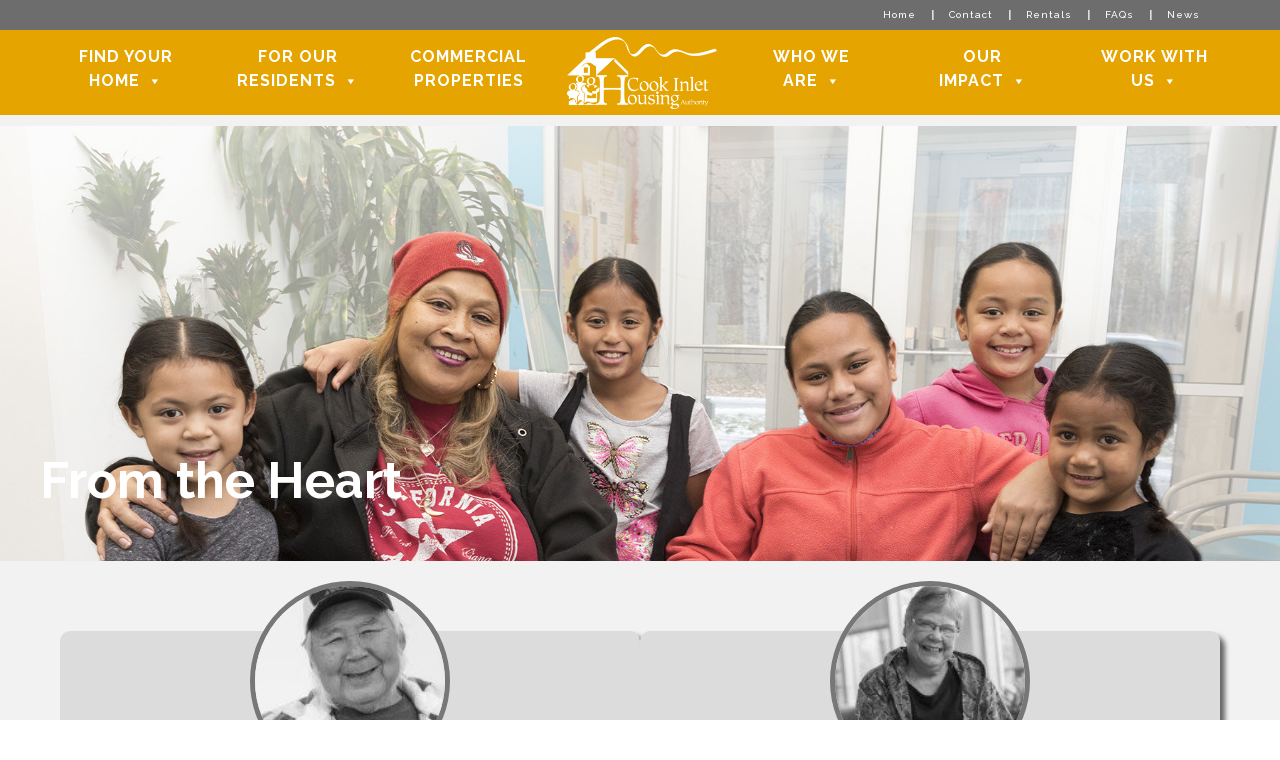

--- FILE ---
content_type: text/html; charset=UTF-8
request_url: https://www.cookinlethousing.org/our-impact/success-stories/
body_size: 96379
content:
<!DOCTYPE html>
<html lang="en-US">
<head >
<meta charset="UTF-8" />
<meta name="viewport" content="width=device-width, initial-scale=1" />
<title>Success Stories</title>
<meta name='robots' content='max-image-preview:large' />
<script type="text/javascript">wpl_baseUrl="https://www.cookinlethousing.org/";wpl_baseName="real-estate-listing-realtyna-wpl-pro";</script><link rel='dns-prefetch' href='//stats.wp.com' />
<link rel='dns-prefetch' href='//secure.gravatar.com' />
<link rel='dns-prefetch' href='//fonts.googleapis.com' />
<link href='https://fonts.gstatic.com' crossorigin rel='preconnect' />
<link rel='preconnect' href='//i0.wp.com' />
<link rel='preconnect' href='//c0.wp.com' />
<link rel="alternate" type="application/rss+xml" title="Cook Inlet Housing Authority &raquo; Feed" href="https://www.cookinlethousing.org/feed/" />
<link rel="alternate" type="application/rss+xml" title="Cook Inlet Housing Authority &raquo; Comments Feed" href="https://www.cookinlethousing.org/comments/feed/" />
<link rel="alternate" title="oEmbed (JSON)" type="application/json+oembed" href="https://www.cookinlethousing.org/wp-json/oembed/1.0/embed?url=https%3A%2F%2Fwww.cookinlethousing.org%2Four-impact%2Fsuccess-stories%2F" />
<link rel="alternate" title="oEmbed (XML)" type="text/xml+oembed" href="https://www.cookinlethousing.org/wp-json/oembed/1.0/embed?url=https%3A%2F%2Fwww.cookinlethousing.org%2Four-impact%2Fsuccess-stories%2F&#038;format=xml" />
<link rel="canonical" href="https://www.cookinlethousing.org/our-impact/success-stories/" />
<style id='wp-img-auto-sizes-contain-inline-css' type='text/css'>
img:is([sizes=auto i],[sizes^="auto," i]){contain-intrinsic-size:3000px 1500px}
/*# sourceURL=wp-img-auto-sizes-contain-inline-css */
</style>
<link rel='stylesheet' id='sgr-css' href='https://www.cookinlethousing.org/wp-content/plugins/simple-google-recaptcha/sgr.css?ver=1664873769' type='text/css' media='all' />
<link rel='stylesheet' id='wpl-google-font-css' href='//fonts.googleapis.com/css?family=Droid+Serif%7COpen+Sans%7CLato%7CBenchNine&#038;ver=6.9' type='text/css' media='all' />
<link rel='stylesheet' id='wpl_frontend_main_style-css' href='https://www.cookinlethousing.org/wp-content/plugins/real-estate-listing-realtyna-wpl-pro/assets/css/frontend.css?ver=6.9' type='text/css' media='all' />
<link rel='stylesheet' id='ciha-theme-css' href='https://www.cookinlethousing.org/wp-content/themes/BASE/style.css?ver=2.0' type='text/css' media='all' />
<style id='wp-emoji-styles-inline-css' type='text/css'>

	img.wp-smiley, img.emoji {
		display: inline !important;
		border: none !important;
		box-shadow: none !important;
		height: 1em !important;
		width: 1em !important;
		margin: 0 0.07em !important;
		vertical-align: -0.1em !important;
		background: none !important;
		padding: 0 !important;
	}
/*# sourceURL=wp-emoji-styles-inline-css */
</style>
<style id='wp-block-library-inline-css' type='text/css'>
:root{--wp-block-synced-color:#7a00df;--wp-block-synced-color--rgb:122,0,223;--wp-bound-block-color:var(--wp-block-synced-color);--wp-editor-canvas-background:#ddd;--wp-admin-theme-color:#007cba;--wp-admin-theme-color--rgb:0,124,186;--wp-admin-theme-color-darker-10:#006ba1;--wp-admin-theme-color-darker-10--rgb:0,107,160.5;--wp-admin-theme-color-darker-20:#005a87;--wp-admin-theme-color-darker-20--rgb:0,90,135;--wp-admin-border-width-focus:2px}@media (min-resolution:192dpi){:root{--wp-admin-border-width-focus:1.5px}}.wp-element-button{cursor:pointer}:root .has-very-light-gray-background-color{background-color:#eee}:root .has-very-dark-gray-background-color{background-color:#313131}:root .has-very-light-gray-color{color:#eee}:root .has-very-dark-gray-color{color:#313131}:root .has-vivid-green-cyan-to-vivid-cyan-blue-gradient-background{background:linear-gradient(135deg,#00d084,#0693e3)}:root .has-purple-crush-gradient-background{background:linear-gradient(135deg,#34e2e4,#4721fb 50%,#ab1dfe)}:root .has-hazy-dawn-gradient-background{background:linear-gradient(135deg,#faaca8,#dad0ec)}:root .has-subdued-olive-gradient-background{background:linear-gradient(135deg,#fafae1,#67a671)}:root .has-atomic-cream-gradient-background{background:linear-gradient(135deg,#fdd79a,#004a59)}:root .has-nightshade-gradient-background{background:linear-gradient(135deg,#330968,#31cdcf)}:root .has-midnight-gradient-background{background:linear-gradient(135deg,#020381,#2874fc)}:root{--wp--preset--font-size--normal:16px;--wp--preset--font-size--huge:42px}.has-regular-font-size{font-size:1em}.has-larger-font-size{font-size:2.625em}.has-normal-font-size{font-size:var(--wp--preset--font-size--normal)}.has-huge-font-size{font-size:var(--wp--preset--font-size--huge)}.has-text-align-center{text-align:center}.has-text-align-left{text-align:left}.has-text-align-right{text-align:right}.has-fit-text{white-space:nowrap!important}#end-resizable-editor-section{display:none}.aligncenter{clear:both}.items-justified-left{justify-content:flex-start}.items-justified-center{justify-content:center}.items-justified-right{justify-content:flex-end}.items-justified-space-between{justify-content:space-between}.screen-reader-text{border:0;clip-path:inset(50%);height:1px;margin:-1px;overflow:hidden;padding:0;position:absolute;width:1px;word-wrap:normal!important}.screen-reader-text:focus{background-color:#ddd;clip-path:none;color:#444;display:block;font-size:1em;height:auto;left:5px;line-height:normal;padding:15px 23px 14px;text-decoration:none;top:5px;width:auto;z-index:100000}html :where(.has-border-color){border-style:solid}html :where([style*=border-top-color]){border-top-style:solid}html :where([style*=border-right-color]){border-right-style:solid}html :where([style*=border-bottom-color]){border-bottom-style:solid}html :where([style*=border-left-color]){border-left-style:solid}html :where([style*=border-width]){border-style:solid}html :where([style*=border-top-width]){border-top-style:solid}html :where([style*=border-right-width]){border-right-style:solid}html :where([style*=border-bottom-width]){border-bottom-style:solid}html :where([style*=border-left-width]){border-left-style:solid}html :where(img[class*=wp-image-]){height:auto;max-width:100%}:where(figure){margin:0 0 1em}html :where(.is-position-sticky){--wp-admin--admin-bar--position-offset:var(--wp-admin--admin-bar--height,0px)}@media screen and (max-width:600px){html :where(.is-position-sticky){--wp-admin--admin-bar--position-offset:0px}}

/*# sourceURL=wp-block-library-inline-css */
</style><style id='global-styles-inline-css' type='text/css'>
:root{--wp--preset--aspect-ratio--square: 1;--wp--preset--aspect-ratio--4-3: 4/3;--wp--preset--aspect-ratio--3-4: 3/4;--wp--preset--aspect-ratio--3-2: 3/2;--wp--preset--aspect-ratio--2-3: 2/3;--wp--preset--aspect-ratio--16-9: 16/9;--wp--preset--aspect-ratio--9-16: 9/16;--wp--preset--color--black: #000000;--wp--preset--color--cyan-bluish-gray: #abb8c3;--wp--preset--color--white: #ffffff;--wp--preset--color--pale-pink: #f78da7;--wp--preset--color--vivid-red: #cf2e2e;--wp--preset--color--luminous-vivid-orange: #ff6900;--wp--preset--color--luminous-vivid-amber: #fcb900;--wp--preset--color--light-green-cyan: #7bdcb5;--wp--preset--color--vivid-green-cyan: #00d084;--wp--preset--color--pale-cyan-blue: #8ed1fc;--wp--preset--color--vivid-cyan-blue: #0693e3;--wp--preset--color--vivid-purple: #9b51e0;--wp--preset--gradient--vivid-cyan-blue-to-vivid-purple: linear-gradient(135deg,rgb(6,147,227) 0%,rgb(155,81,224) 100%);--wp--preset--gradient--light-green-cyan-to-vivid-green-cyan: linear-gradient(135deg,rgb(122,220,180) 0%,rgb(0,208,130) 100%);--wp--preset--gradient--luminous-vivid-amber-to-luminous-vivid-orange: linear-gradient(135deg,rgb(252,185,0) 0%,rgb(255,105,0) 100%);--wp--preset--gradient--luminous-vivid-orange-to-vivid-red: linear-gradient(135deg,rgb(255,105,0) 0%,rgb(207,46,46) 100%);--wp--preset--gradient--very-light-gray-to-cyan-bluish-gray: linear-gradient(135deg,rgb(238,238,238) 0%,rgb(169,184,195) 100%);--wp--preset--gradient--cool-to-warm-spectrum: linear-gradient(135deg,rgb(74,234,220) 0%,rgb(151,120,209) 20%,rgb(207,42,186) 40%,rgb(238,44,130) 60%,rgb(251,105,98) 80%,rgb(254,248,76) 100%);--wp--preset--gradient--blush-light-purple: linear-gradient(135deg,rgb(255,206,236) 0%,rgb(152,150,240) 100%);--wp--preset--gradient--blush-bordeaux: linear-gradient(135deg,rgb(254,205,165) 0%,rgb(254,45,45) 50%,rgb(107,0,62) 100%);--wp--preset--gradient--luminous-dusk: linear-gradient(135deg,rgb(255,203,112) 0%,rgb(199,81,192) 50%,rgb(65,88,208) 100%);--wp--preset--gradient--pale-ocean: linear-gradient(135deg,rgb(255,245,203) 0%,rgb(182,227,212) 50%,rgb(51,167,181) 100%);--wp--preset--gradient--electric-grass: linear-gradient(135deg,rgb(202,248,128) 0%,rgb(113,206,126) 100%);--wp--preset--gradient--midnight: linear-gradient(135deg,rgb(2,3,129) 0%,rgb(40,116,252) 100%);--wp--preset--font-size--small: 13px;--wp--preset--font-size--medium: 20px;--wp--preset--font-size--large: 36px;--wp--preset--font-size--x-large: 42px;--wp--preset--spacing--20: 0.44rem;--wp--preset--spacing--30: 0.67rem;--wp--preset--spacing--40: 1rem;--wp--preset--spacing--50: 1.5rem;--wp--preset--spacing--60: 2.25rem;--wp--preset--spacing--70: 3.38rem;--wp--preset--spacing--80: 5.06rem;--wp--preset--shadow--natural: 6px 6px 9px rgba(0, 0, 0, 0.2);--wp--preset--shadow--deep: 12px 12px 50px rgba(0, 0, 0, 0.4);--wp--preset--shadow--sharp: 6px 6px 0px rgba(0, 0, 0, 0.2);--wp--preset--shadow--outlined: 6px 6px 0px -3px rgb(255, 255, 255), 6px 6px rgb(0, 0, 0);--wp--preset--shadow--crisp: 6px 6px 0px rgb(0, 0, 0);}:where(.is-layout-flex){gap: 0.5em;}:where(.is-layout-grid){gap: 0.5em;}body .is-layout-flex{display: flex;}.is-layout-flex{flex-wrap: wrap;align-items: center;}.is-layout-flex > :is(*, div){margin: 0;}body .is-layout-grid{display: grid;}.is-layout-grid > :is(*, div){margin: 0;}:where(.wp-block-columns.is-layout-flex){gap: 2em;}:where(.wp-block-columns.is-layout-grid){gap: 2em;}:where(.wp-block-post-template.is-layout-flex){gap: 1.25em;}:where(.wp-block-post-template.is-layout-grid){gap: 1.25em;}.has-black-color{color: var(--wp--preset--color--black) !important;}.has-cyan-bluish-gray-color{color: var(--wp--preset--color--cyan-bluish-gray) !important;}.has-white-color{color: var(--wp--preset--color--white) !important;}.has-pale-pink-color{color: var(--wp--preset--color--pale-pink) !important;}.has-vivid-red-color{color: var(--wp--preset--color--vivid-red) !important;}.has-luminous-vivid-orange-color{color: var(--wp--preset--color--luminous-vivid-orange) !important;}.has-luminous-vivid-amber-color{color: var(--wp--preset--color--luminous-vivid-amber) !important;}.has-light-green-cyan-color{color: var(--wp--preset--color--light-green-cyan) !important;}.has-vivid-green-cyan-color{color: var(--wp--preset--color--vivid-green-cyan) !important;}.has-pale-cyan-blue-color{color: var(--wp--preset--color--pale-cyan-blue) !important;}.has-vivid-cyan-blue-color{color: var(--wp--preset--color--vivid-cyan-blue) !important;}.has-vivid-purple-color{color: var(--wp--preset--color--vivid-purple) !important;}.has-black-background-color{background-color: var(--wp--preset--color--black) !important;}.has-cyan-bluish-gray-background-color{background-color: var(--wp--preset--color--cyan-bluish-gray) !important;}.has-white-background-color{background-color: var(--wp--preset--color--white) !important;}.has-pale-pink-background-color{background-color: var(--wp--preset--color--pale-pink) !important;}.has-vivid-red-background-color{background-color: var(--wp--preset--color--vivid-red) !important;}.has-luminous-vivid-orange-background-color{background-color: var(--wp--preset--color--luminous-vivid-orange) !important;}.has-luminous-vivid-amber-background-color{background-color: var(--wp--preset--color--luminous-vivid-amber) !important;}.has-light-green-cyan-background-color{background-color: var(--wp--preset--color--light-green-cyan) !important;}.has-vivid-green-cyan-background-color{background-color: var(--wp--preset--color--vivid-green-cyan) !important;}.has-pale-cyan-blue-background-color{background-color: var(--wp--preset--color--pale-cyan-blue) !important;}.has-vivid-cyan-blue-background-color{background-color: var(--wp--preset--color--vivid-cyan-blue) !important;}.has-vivid-purple-background-color{background-color: var(--wp--preset--color--vivid-purple) !important;}.has-black-border-color{border-color: var(--wp--preset--color--black) !important;}.has-cyan-bluish-gray-border-color{border-color: var(--wp--preset--color--cyan-bluish-gray) !important;}.has-white-border-color{border-color: var(--wp--preset--color--white) !important;}.has-pale-pink-border-color{border-color: var(--wp--preset--color--pale-pink) !important;}.has-vivid-red-border-color{border-color: var(--wp--preset--color--vivid-red) !important;}.has-luminous-vivid-orange-border-color{border-color: var(--wp--preset--color--luminous-vivid-orange) !important;}.has-luminous-vivid-amber-border-color{border-color: var(--wp--preset--color--luminous-vivid-amber) !important;}.has-light-green-cyan-border-color{border-color: var(--wp--preset--color--light-green-cyan) !important;}.has-vivid-green-cyan-border-color{border-color: var(--wp--preset--color--vivid-green-cyan) !important;}.has-pale-cyan-blue-border-color{border-color: var(--wp--preset--color--pale-cyan-blue) !important;}.has-vivid-cyan-blue-border-color{border-color: var(--wp--preset--color--vivid-cyan-blue) !important;}.has-vivid-purple-border-color{border-color: var(--wp--preset--color--vivid-purple) !important;}.has-vivid-cyan-blue-to-vivid-purple-gradient-background{background: var(--wp--preset--gradient--vivid-cyan-blue-to-vivid-purple) !important;}.has-light-green-cyan-to-vivid-green-cyan-gradient-background{background: var(--wp--preset--gradient--light-green-cyan-to-vivid-green-cyan) !important;}.has-luminous-vivid-amber-to-luminous-vivid-orange-gradient-background{background: var(--wp--preset--gradient--luminous-vivid-amber-to-luminous-vivid-orange) !important;}.has-luminous-vivid-orange-to-vivid-red-gradient-background{background: var(--wp--preset--gradient--luminous-vivid-orange-to-vivid-red) !important;}.has-very-light-gray-to-cyan-bluish-gray-gradient-background{background: var(--wp--preset--gradient--very-light-gray-to-cyan-bluish-gray) !important;}.has-cool-to-warm-spectrum-gradient-background{background: var(--wp--preset--gradient--cool-to-warm-spectrum) !important;}.has-blush-light-purple-gradient-background{background: var(--wp--preset--gradient--blush-light-purple) !important;}.has-blush-bordeaux-gradient-background{background: var(--wp--preset--gradient--blush-bordeaux) !important;}.has-luminous-dusk-gradient-background{background: var(--wp--preset--gradient--luminous-dusk) !important;}.has-pale-ocean-gradient-background{background: var(--wp--preset--gradient--pale-ocean) !important;}.has-electric-grass-gradient-background{background: var(--wp--preset--gradient--electric-grass) !important;}.has-midnight-gradient-background{background: var(--wp--preset--gradient--midnight) !important;}.has-small-font-size{font-size: var(--wp--preset--font-size--small) !important;}.has-medium-font-size{font-size: var(--wp--preset--font-size--medium) !important;}.has-large-font-size{font-size: var(--wp--preset--font-size--large) !important;}.has-x-large-font-size{font-size: var(--wp--preset--font-size--x-large) !important;}
/*# sourceURL=global-styles-inline-css */
</style>

<style id='classic-theme-styles-inline-css' type='text/css'>
/*! This file is auto-generated */
.wp-block-button__link{color:#fff;background-color:#32373c;border-radius:9999px;box-shadow:none;text-decoration:none;padding:calc(.667em + 2px) calc(1.333em + 2px);font-size:1.125em}.wp-block-file__button{background:#32373c;color:#fff;text-decoration:none}
/*# sourceURL=/wp-includes/css/classic-themes.min.css */
</style>
<link rel='stylesheet' id='ultimate-icons-css' href='https://www.cookinlethousing.org/wp-content/uploads/bb-plugin/icons/ultimate-icons/style.css?ver=2.10.0.5' type='text/css' media='all' />
<link rel='stylesheet' id='fl-builder-layout-789-css' href='https://www.cookinlethousing.org/wp-content/uploads/bb-plugin/cache/789-layout.css?ver=92da30586c9c1c4e122ec28e4128d39f' type='text/css' media='all' />
<link rel='stylesheet' id='ctct_form_styles-css' href='https://www.cookinlethousing.org/wp-content/plugins/constant-contact-forms/assets/css/style.css?ver=2.14.2' type='text/css' media='all' />
<link rel='stylesheet' id='dae-download-css' href='https://www.cookinlethousing.org/wp-content/plugins/download-after-email/css/download.css?ver=1756407361' type='text/css' media='all' />
<link rel='stylesheet' id='dashicons-css' href='https://c0.wp.com/c/6.9/wp-includes/css/dashicons.min.css' type='text/css' media='all' />
<link rel='stylesheet' id='dae-fa-css' href='https://www.cookinlethousing.org/wp-content/plugins/download-after-email/css/all.css?ver=6.9' type='text/css' media='all' />
<link rel='stylesheet' id='jetpack-instant-search-css' href='https://www.cookinlethousing.org/wp-content/plugins/jetpack/jetpack_vendor/automattic/jetpack-search/build/instant-search/jp-search.chunk-main-payload.css?minify=false&#038;ver=62e24c826fcd11ccbe81' type='text/css' media='all' />
<link rel='stylesheet' id='bbhf-style-css' href='https://www.cookinlethousing.org/wp-content/plugins/bb-header-footer/assets/css/bb-header-footer.css?ver=1.2.5' type='text/css' media='all' />
<link rel='stylesheet' id='fl-builder-layout-46-css' href='https://www.cookinlethousing.org/wp-content/uploads/bb-plugin/cache/46-layout-partial.css?ver=ce59a5755356d537e871748422438e15' type='text/css' media='all' />
<link rel='stylesheet' id='font-awesome-5-css' href='https://www.cookinlethousing.org/wp-content/plugins/bb-plugin/fonts/fontawesome/5.15.4/css/all.min.css?ver=2.10.0.5' type='text/css' media='all' />
<link rel='stylesheet' id='fl-builder-layout-48-css' href='https://www.cookinlethousing.org/wp-content/uploads/bb-plugin/cache/48-layout-partial.css?ver=383734a31c8a22a1471d139d43a2aafd' type='text/css' media='all' />
<link rel='stylesheet' id='megamenu-css' href='https://www.cookinlethousing.org/wp-content/uploads/maxmegamenu/style.css?ver=be9676' type='text/css' media='all' />
<link rel='stylesheet' id='megamenu-genericons-css' href='https://www.cookinlethousing.org/wp-content/plugins/megamenu-pro/icons/genericons/genericons/genericons.css?ver=2.4.4' type='text/css' media='all' />
<link rel='stylesheet' id='megamenu-fontawesome-css' href='https://www.cookinlethousing.org/wp-content/plugins/megamenu-pro/icons/fontawesome/css/font-awesome.min.css?ver=2.4.4' type='text/css' media='all' />
<link rel='stylesheet' id='megamenu-fontawesome6-css' href='https://www.cookinlethousing.org/wp-content/plugins/megamenu-pro/icons/fontawesome6/css/all.min.css?ver=2.4.4' type='text/css' media='all' />
<link rel='stylesheet' id='ciha-google-fonts-css' href='//fonts.googleapis.com/css?family=Roboto%3A300%2C400%7CRoboto+Slab%3A300%2C400&#038;ver=2.0' async='async' type='text/css' media='all' />
<link rel='stylesheet' id='wpjb-glyphs-css' href='https://www.cookinlethousing.org/wp-content/plugins/wpjobboard/public/css/wpjb-glyphs.css?ver=5.12.1' type='text/css' media='all' />
<link rel='stylesheet' id='wpjb-css-css' href='https://www.cookinlethousing.org/wp-content/plugins/wpjobboard/public/css/frontend.css?ver=5.12.1' type='text/css' media='all' />
<link rel='stylesheet' id='fl-builder-google-fonts-c0f892d2e16ef6d62cb7de3b3fe0a5c7-css' href='//fonts.googleapis.com/css?family=Raleway%3A500%2C300%2C700&#038;ver=6.9' type='text/css' media='all' />
<!--n2css--><!--n2js--><script type="text/javascript" id="sgr-js-extra">
/* <![CDATA[ */
var sgr = {"sgr_site_key":"6Lfy2S4fAAAAAO0gdNI0sPoFhCV6jgZ--uLO1hg1"};
//# sourceURL=sgr-js-extra
/* ]]> */
</script>
<script type="text/javascript" src="https://www.cookinlethousing.org/wp-content/plugins/simple-google-recaptcha/sgr.js?ver=1664873769" id="sgr-js"></script>
<script type="text/javascript" src="https://c0.wp.com/c/6.9/wp-includes/js/jquery/jquery.min.js" id="jquery-core-js"></script>
<script type="text/javascript" src="https://c0.wp.com/c/6.9/wp-includes/js/jquery/jquery-migrate.min.js" id="jquery-migrate-js"></script>
<script type="text/javascript" src="https://www.cookinlethousing.org/wp-content/plugins/real-estate-listing-realtyna-wpl-pro/assets/js/frontend.min.js?ver=6.9" id="wpl_frontend_javascript-js"></script>
<script type="text/javascript" src="https://www.cookinlethousing.org/wp-content/plugins/real-estate-listing-realtyna-wpl-pro/assets/js/libraries/wpl.handlebars.min.js?ver=6.9" id="handlebars-js"></script>
<script type="text/javascript" src="https://www.cookinlethousing.org/wp-content/themes/BASE/js/responsive-menu.js?ver=1.0.0&#039; async=&#039;async" id="ciha-responsive-menu-js"></script>
<script type="text/javascript" src="https://www.cookinlethousing.org/wp-content/themes/BASE/js/smooth-scroll.js?ver=1.0.0&#039; async=&#039;async" id="smooth-scroll-js"></script>
<script type="text/javascript" id="wpjb-js-js-extra">
/* <![CDATA[ */
var WpjbData = {"no_jobs_found":"No job listings found","no_resumes_found":"No resumes found","load_x_more":"Load %d more","date_format":"Y/m/d","datepicker_date_format":"yy/mm/dd","max_date":"9999/12/31"};
//# sourceURL=wpjb-js-js-extra
/* ]]> */
</script>
<script type="text/javascript" src="https://www.cookinlethousing.org/wp-content/plugins/wpjobboard/public/js/frontend.js?ver=5.12.1" id="wpjb-js-js"></script>
<link rel="https://api.w.org/" href="https://www.cookinlethousing.org/wp-json/" /><link rel="alternate" title="JSON" type="application/json" href="https://www.cookinlethousing.org/wp-json/wp/v2/pages/789" /><link rel="EditURI" type="application/rsd+xml" title="RSD" href="https://www.cookinlethousing.org/xmlrpc.php?rsd" />
<style type="text/css" >.wpjb-fieldset-honeypot { display: none !important; }</style>	<style>img#wpstats{display:none}</style>
		<link rel="icon" href="https://www.cookinlethousing.org/wp-content/themes/genesis/images/favicon.ico" />
<link rel="pingback" href="https://www.cookinlethousing.org/xmlrpc.php" />
<!-- Global site tag (gtag.js) - Google Analytics -->
<script async src="https://www.googletagmanager.com/gtag/js?id=UA-115893325-1"></script>
<script>
  window.dataLayer = window.dataLayer || [];
  function gtag(){dataLayer.push(arguments);}
  gtag('js', new Date());

  gtag('config', 'UA-115893325-1');
</script>


<!-- JS Cookie for Public Notice Email Requirement -->
<script src="https://cdn.jsdelivr.net/npm/js-cookie@2/src/js.cookie.min.js"></script>
<!-- Jetpack Open Graph Tags -->
<meta property="og:type" content="article" />
<meta property="og:title" content="Success Stories" />
<meta property="og:url" content="https://www.cookinlethousing.org/our-impact/success-stories/" />
<meta property="og:description" content="From the Heart RusselCaswell Court Russell was one of the first residents of Caswell Court. He enjoys the social interaction with his neighbors and all the amenities that Centennial Village offers.…" />
<meta property="article:published_time" content="2017-09-15T18:40:52+00:00" />
<meta property="article:modified_time" content="2020-10-21T16:07:09+00:00" />
<meta property="og:site_name" content="Cook Inlet Housing Authority" />
<meta property="og:image" content="https://s0.wp.com/_si/?t=eyJpbWciOiJodHRwczpcL1wvczAud3AuY29tXC9pXC9ibGFuay5qcGciLCJ0eHQiOiJDb29rIElubGV0IEhvdXNpbmcgQXV0aG9yaXR5IiwidGVtcGxhdGUiOiJoaWdod2F5IiwiZm9udCI6IiIsImJsb2dfaWQiOjE4MjAxNzIwNH0.WsP15xfaNQTHZTQKrZAkIpbVicybB6X28z5x7CGutgsMQ" />
<meta property="og:image:width" content="1200" />
<meta property="og:image:height" content="630" />
<meta property="og:image:alt" content="" />
<meta property="og:locale" content="en_US" />
<meta name="twitter:text:title" content="Success Stories" />
<meta name="twitter:card" content="summary" />

<!-- End Jetpack Open Graph Tags -->
		<style type="text/css" id="wp-custom-css">
			.page-id-20922 footer {
  display: none !important;
}
		</style>
		
<link rel="canonical" href="https://www.cookinlethousing.org/our-impact/success-stories/" /><style type="text/css">/** Mega Menu CSS: fs **/</style>
<link rel='stylesheet' id='jetpack-swiper-library-css' href='https://c0.wp.com/p/jetpack/15.4/_inc/blocks/swiper.css' type='text/css' media='all' />
<link rel='stylesheet' id='jetpack-carousel-css' href='https://c0.wp.com/p/jetpack/15.4/modules/carousel/jetpack-carousel.css' type='text/css' media='all' />
</head>
<body data-rsssl=1 class="wp-singular page-template-default page page-id-789 page-child parent-pageid-106 wp-theme-genesis wp-child-theme-BASE fl-builder fl-builder-2-10-0-5 fl-no-js jps-theme-BASE dhf-header dhf-footer bhf-shrink-header dhf-template-genesis dhf-stylesheet-BASE ctct-genesis mega-menu-max-mega-menu-1 mega-menu-max-mega-menu-2 header-full-width full-width-content genesis-breadcrumbs-hidden" itemscope itemtype="https://schema.org/WebPage"><div class="site-container"><header class="site-header" itemscope itemtype="https://schema.org/WPHeader"><div class="wrap"><div class="fl-builder-content fl-builder-content-46 fl-builder-global-templates-locked" data-post-id="46" itemscope="itemscope" data-type="header" itemtype="http://schema.org/WPHeader"><div class="fl-row fl-row-full-width fl-row-bg-color fl-node-59c00bd86c525 fl-row-default-height fl-row-align-center" data-node="59c00bd86c525">
	<div class="fl-row-content-wrap">
								<div class="fl-row-content fl-row-full-width fl-node-content">
		
<div class="fl-col-group fl-node-59c00bd86c40c" data-node="59c00bd86c40c">
			<div class="fl-col fl-node-59c00bd86c47f fl-col-bg-color" data-node="59c00bd86c47f">
	<div class="fl-col-content fl-node-content"><div class="fl-module fl-module-widget fl-node-59c00bd86c4d6" data-node="59c00bd86c4d6">
	<div class="fl-module-content fl-node-content">
		<div class="fl-widget">
<div class="widget widget_maxmegamenu"><div id="mega-menu-wrap-max_mega_menu_2" class="mega-menu-wrap"><div class="mega-menu-toggle"><div class="mega-toggle-blocks-left"></div><div class="mega-toggle-blocks-center"></div><div class="mega-toggle-blocks-right"><div class='mega-toggle-block mega-menu-toggle-block mega-toggle-block-1' id='mega-toggle-block-1' tabindex='0'><span class='mega-toggle-label' role='button' aria-expanded='false'><span class='mega-toggle-label-closed'>MENU</span><span class='mega-toggle-label-open'>MENU</span></span></div></div></div><ul id="mega-menu-max_mega_menu_2" class="mega-menu max-mega-menu mega-menu-horizontal mega-no-js" data-event="hover" data-effect="fade_up" data-effect-speed="200" data-effect-mobile="disabled" data-effect-speed-mobile="0" data-mobile-force-width="false" data-second-click="go" data-document-click="collapse" data-vertical-behaviour="accordion" data-breakpoint="0" data-unbind="true" data-mobile-state="collapse_all" data-mobile-direction="vertical" data-hover-intent-timeout="300" data-hover-intent-interval="100" data-overlay-desktop="false" data-overlay-mobile="false"><li class="mega-menu-item mega-menu-item-type-post_type mega-menu-item-object-page mega-menu-item-home mega-align-bottom-left mega-menu-flyout mega-menu-item-1713" id="mega-menu-item-1713"><a class="mega-menu-link" href="https://www.cookinlethousing.org/" tabindex="0">Home</a></li><li class="mega-menu-item mega-menu-item-type-post_type mega-menu-item-object-page mega-align-bottom-left mega-menu-flyout mega-menu-item-125" id="mega-menu-item-125"><a class="mega-menu-link" href="https://www.cookinlethousing.org/contact/" tabindex="0">Contact</a></li><li class="mega-menu-item mega-menu-item-type-custom mega-menu-item-object-custom mega-align-bottom-left mega-menu-flyout mega-menu-item-1399" id="mega-menu-item-1399"><a class="mega-menu-link" href="https://cookinlethousing.org/housing/?wplorderby=p.ref_id&#038;wplorder=ASC&#038;wplpage=1" tabindex="0">Rentals</a></li><li class="mega-menu-item mega-menu-item-type-post_type mega-menu-item-object-page mega-align-bottom-left mega-menu-flyout mega-menu-item-124" id="mega-menu-item-124"><a class="mega-menu-link" href="https://www.cookinlethousing.org/housing/faqs/" tabindex="0">FAQs</a></li><li class="mega-menu-item mega-menu-item-type-post_type mega-menu-item-object-page mega-align-bottom-left mega-menu-flyout mega-menu-item-1887" id="mega-menu-item-1887"><a class="mega-menu-link" href="https://www.cookinlethousing.org/?page_id=1872" tabindex="0">News</a></li></ul></div></div></div>
	</div>
</div>
</div>
</div>
	</div>
		</div>
	</div>
</div>
<div class="fl-row fl-row-full-width fl-row-bg-color fl-node-58d5712c097c6 fl-row-default-height fl-row-align-center" data-node="58d5712c097c6">
	<div class="fl-row-content-wrap">
								<div class="fl-row-content fl-row-fixed-width fl-node-content">
		
<div class="fl-col-group fl-node-58d5712c1507d" data-node="58d5712c1507d">
			<div class="fl-col fl-node-58d5712c15cfe fl-col-bg-color" data-node="58d5712c15cfe">
	<div class="fl-col-content fl-node-content"><div class="fl-module fl-module-widget fl-node-58d5712c08825" data-node="58d5712c08825">
	<div class="fl-module-content fl-node-content">
		<div class="fl-widget">
<div class="widget widget_maxmegamenu"><div id="mega-menu-wrap-max_mega_menu_1" class="mega-menu-wrap"><div class="mega-menu-toggle"><div class="mega-toggle-blocks-left"><div class='mega-toggle-block mega-logo-block mega-toggle-block-1' id='mega-toggle-block-1'><a class="mega-menu-logo" href="https://cookinlethousing.org/" target="_self"><img decoding="async" class="mega-menu-logo" src="https://i0.wp.com/www.cookinlethousing.org/wp-content/uploads/2017/03/CIHA-all-white_2010_logo-1.png?fit=713%2C343&amp;quality=80&amp;ssl=1" /></a></div></div><div class="mega-toggle-blocks-center"></div><div class="mega-toggle-blocks-right"><div class='mega-toggle-block mega-menu-toggle-block mega-toggle-block-2' id='mega-toggle-block-2' tabindex='0'><span class='mega-toggle-label' role='button' aria-expanded='false'><span class='mega-toggle-label-closed'>MENU</span><span class='mega-toggle-label-open'>MENU</span></span></div></div></div><ul id="mega-menu-max_mega_menu_1" class="mega-menu max-mega-menu mega-menu-horizontal mega-no-js" data-event="hover" data-effect="slide" data-effect-speed="200" data-effect-mobile="disabled" data-effect-speed-mobile="0" data-mobile-force-width="false" data-second-click="go" data-document-click="collapse" data-vertical-behaviour="accordion" data-breakpoint="992" data-unbind="true" data-mobile-state="collapse_all" data-mobile-direction="vertical" data-hover-intent-timeout="300" data-hover-intent-interval="100" data-overlay-desktop="false" data-overlay-mobile="false"><li class="mega-menu-item mega-menu-item-type-post_type mega-menu-item-object-page mega-menu-item-home mega-align-bottom-left mega-menu-flyout mega-hide-on-desktop mega-menu-item-1914" id="mega-menu-item-1914"><a class="mega-menu-link" href="https://www.cookinlethousing.org/" tabindex="0">Home</a></li><li class="mega-multi-line mega-menu-item mega-menu-item-type-post_type mega-menu-item-object-page mega-menu-item-has-children mega-align-bottom-right mega-menu-flyout mega-item-align-right mega-menu-item-39" id="mega-menu-item-39"><a class="mega-menu-link" href="https://www.cookinlethousing.org/opportunities/" aria-expanded="false" tabindex="0">Work With<br /> Us<span class="mega-indicator" aria-hidden="true"></span></a>
<ul class="mega-sub-menu">
<li class="mega-menu-item mega-menu-item-type-post_type mega-menu-item-object-page mega-menu-item-223" id="mega-menu-item-223"><a class="mega-menu-link" href="https://www.cookinlethousing.org/opportunities/careers/">Careers</a></li><li class="mega-menu-item mega-menu-item-type-post_type mega-menu-item-object-page mega-menu-item-509" id="mega-menu-item-509"><a class="mega-menu-link" href="https://www.cookinlethousing.org/opportunities/volunteer/">Volunteer</a></li><li class="mega-menu-item mega-menu-item-type-post_type mega-menu-item-object-page mega-menu-item-230" id="mega-menu-item-230"><a class="mega-menu-link" href="https://www.cookinlethousing.org/opportunities/public-notices/procurement-process/">Vendors / Contractors</a></li><li class="mega-menu-item mega-menu-item-type-post_type mega-menu-item-object-page mega-menu-item-410" id="mega-menu-item-410"><a class="mega-menu-link" href="https://www.cookinlethousing.org/opportunities/project-management-services/">Project Mgmt Services</a></li></ul>
</li><li class="mega-multi-line mega-menu-item mega-menu-item-type-post_type mega-menu-item-object-page mega-current-page-ancestor mega-current-menu-ancestor mega-current-menu-parent mega-current-page-parent mega-current_page_parent mega-current_page_ancestor mega-menu-item-has-children mega-align-bottom-left mega-menu-flyout mega-item-align-right mega-menu-item-108" id="mega-menu-item-108"><a class="mega-menu-link" href="https://www.cookinlethousing.org/our-impact/" aria-expanded="false" tabindex="0">Our<br /> Impact<span class="mega-indicator" aria-hidden="true"></span></a>
<ul class="mega-sub-menu">
<li class="mega-menu-item mega-menu-item-type-post_type mega-menu-item-object-page mega-menu-item-371" id="mega-menu-item-371"><a class="mega-menu-link" href="https://www.cookinlethousing.org/our-impact/our-families/">Our Families</a></li><li class="mega-menu-item mega-menu-item-type-post_type mega-menu-item-object-page mega-menu-item-1687" id="mega-menu-item-1687"><a class="mega-menu-link" href="https://www.cookinlethousing.org/our-impact/our-communities/">Our Communities</a></li><li class="mega-menu-item mega-menu-item-type-post_type mega-menu-item-object-page mega-menu-item-5245" id="mega-menu-item-5245"><a class="mega-menu-link" href="https://www.cookinlethousing.org/our-impact/community-initiatives-and-strategies/">Initiatives & Strategies</a></li><li class="mega-menu-item mega-menu-item-type-post_type mega-menu-item-object-page mega-current-menu-item mega-page_item mega-page-item-789 mega-current_page_item mega-menu-item-793" id="mega-menu-item-793"><a class="mega-menu-link" href="https://www.cookinlethousing.org/our-impact/success-stories/" aria-current="page">Success Stories</a></li></ul>
</li><li class="mega-multi-line mega-menu-item mega-menu-item-type-post_type mega-menu-item-object-page mega-menu-item-has-children mega-align-bottom-left mega-menu-flyout mega-item-align-right mega-menu-item-686" id="mega-menu-item-686"><a class="mega-menu-link" href="https://www.cookinlethousing.org/who-we-are/" aria-expanded="false" tabindex="0">Who We<br /> Are<span class="mega-indicator" aria-hidden="true"></span></a>
<ul class="mega-sub-menu">
<li class="mega-menu-item mega-menu-item-type-post_type mega-menu-item-object-page mega-menu-item-1612" id="mega-menu-item-1612"><a class="mega-menu-link" href="https://www.cookinlethousing.org/who-we-are/our-story-timeline/">Our Story</a></li><li class="mega-menu-item mega-menu-item-type-post_type mega-menu-item-object-page mega-menu-item-544" id="mega-menu-item-544"><a class="mega-menu-link" href="https://www.cookinlethousing.org/who-we-are/mission-values/">Mission / Values</a></li><li class="mega-menu-item mega-menu-item-type-post_type mega-menu-item-object-page mega-menu-item-201" id="mega-menu-item-201"><a class="mega-menu-link" href="https://www.cookinlethousing.org/who-we-are/leadership/">Leadership</a></li><li class="mega-menu-item mega-menu-item-type-post_type mega-menu-item-object-page mega-menu-item-300" id="mega-menu-item-300"><a class="mega-menu-link" href="https://www.cookinlethousing.org/who-we-are/partners/">Partners</a></li><li class="mega-menu-item mega-menu-item-type-post_type mega-menu-item-object-page mega-menu-item-19226" id="mega-menu-item-19226"><a class="mega-menu-link" href="https://www.cookinlethousing.org/news-notices/">News & Events</a></li><li class="mega-menu-item mega-menu-item-type-post_type mega-menu-item-object-page mega-menu-item-945" id="mega-menu-item-945"><a class="mega-menu-link" href="https://www.cookinlethousing.org/contact/">Get in Touch</a></li></ul>
</li><li class="mega-menu-item mega-menu-item-type-custom mega-menu-item-object-custom mega-menu-megamenu mega-align-bottom-left mega-menu-megamenu mega-has-icon mega-icon-left mega-item-align-right mega-hide-on-mobile mega-menu-item-44" id="mega-menu-item-44"><a class='mega-menu-link mega-menu-logo' href='https://cookinlethousing.org/'><img class='mega-menu-logo' width='291' height='140' src='https://www.cookinlethousing.org/wp-content/uploads/2017/03/CIHA-all-white_2010_logo-1-291x140.png' srcset='https://www.cookinlethousing.org/wp-content/uploads/2017/03/CIHA-all-white_2010_logo-1-582x280.png 2x' /></a></li><li class="mega-multi-line mega-menu-item mega-menu-item-type-post_type mega-menu-item-object-page mega-align-bottom-left mega-menu-flyout mega-item-align-right mega-menu-item-923" id="mega-menu-item-923"><a class="mega-menu-link" href="https://www.cookinlethousing.org/commercial-portfolio/" tabindex="0">Commercial<br /> Properties</a></li><li class="mega-multi-line mega-menu-item mega-menu-item-type-post_type mega-menu-item-object-page mega-menu-item-has-children mega-align-bottom-left mega-menu-flyout mega-item-align-right mega-menu-item-4274" id="mega-menu-item-4274"><a class="mega-menu-link" href="https://www.cookinlethousing.org/for-our-residents/resident-engagement/" aria-expanded="false" tabindex="0">For Our <br /> Residents<span class="mega-indicator" aria-hidden="true"></span></a>
<ul class="mega-sub-menu">
<li class="mega-menu-item mega-menu-item-type-post_type mega-menu-item-object-page mega-menu-item-19989" id="mega-menu-item-19989"><a class="mega-menu-link" href="https://www.cookinlethousing.org/rentpayment/">Rent Payment Set Up</a></li><li class="mega-menu-item mega-menu-item-type-post_type mega-menu-item-object-page mega-menu-item-406" id="mega-menu-item-406"><a class="mega-menu-link" href="https://www.cookinlethousing.org/for-our-residents/contact-a-property/">Property Directory</a></li></ul>
</li><li class="mega-multi-line mega-menu-item mega-menu-item-type-post_type mega-menu-item-object-page mega-menu-item-has-children mega-align-bottom-left mega-menu-flyout mega-item-align-right mega-menu-item-856" id="mega-menu-item-856"><a class="mega-menu-link" href="https://www.cookinlethousing.org/find-your-home/" aria-expanded="false" tabindex="0">Find Your<br /> Home<span class="mega-indicator" aria-hidden="true"></span></a>
<ul class="mega-sub-menu">
<li class="mega-menu-item mega-menu-item-type-custom mega-menu-item-object-custom mega-menu-item-755" id="mega-menu-item-755"><a class="mega-menu-link" href="https://cookinlethousing.org/housing/?wplorderby=p.ref_id&#038;wplorder=ASC&#038;wplpage=1">Rental Properties</a></li><li class="mega-menu-item mega-menu-item-type-post_type mega-menu-item-object-page mega-menu-item-17607" id="mega-menu-item-17607"><a class="mega-menu-link" href="https://www.cookinlethousing.org/housing/how-to-apply/">How To Apply</a></li><li class="mega-menu-item mega-menu-item-type-post_type mega-menu-item-object-page mega-menu-item-405" id="mega-menu-item-405"><a class="mega-menu-link" href="https://www.cookinlethousing.org/housing/cilc/">Mortgage Programs</a></li><li class="mega-menu-item mega-menu-item-type-post_type mega-menu-item-object-page mega-menu-item-924" id="mega-menu-item-924"><a class="mega-menu-link" href="https://www.cookinlethousing.org/housing/home-improvement-programs/">Home Improvement Programs</a></li></ul>
</li></ul></div></div></div>
	</div>
</div>
</div>
</div>
	</div>
		</div>
	</div>
</div>
</div><div class="uabb-js-breakpoint" style="display: none;"></div></div></header><div class="site-inner"><div class="wrap"><div class="content-sidebar-wrap"><main class="content"><article class="post-789 page type-page status-publish entry" aria-label="Success Stories" itemscope itemtype="https://schema.org/CreativeWork"><header class="entry-header"><h1 class="entry-title" itemprop="headline">Success Stories</h1>
</header><div class="entry-content" itemprop="text"><div class="fl-builder-content fl-builder-content-789 fl-builder-content-primary fl-builder-global-templates-locked" data-post-id="789"><div class="fl-row fl-row-full-width fl-row-bg-photo fl-node-59e5374c60552 fl-row-default-height fl-row-align-center hero-row" data-node="59e5374c60552">
	<div class="fl-row-content-wrap">
								<div class="fl-row-content fl-row-fixed-width fl-node-content">
		
<div class="fl-col-group fl-node-59e5374c6045b" data-node="59e5374c6045b">
			<div class="fl-col fl-node-59e5374c604b6 fl-col-bg-color" data-node="59e5374c604b6">
	<div class="fl-col-content fl-node-content"><div class="fl-module fl-module-heading fl-node-59e5374c60509" data-node="59e5374c60509">
	<div class="fl-module-content fl-node-content">
		<h1 class="fl-heading">
		<span class="fl-heading-text">From the Heart</span>
	</h1>
	</div>
</div>
</div>
</div>
	</div>
		</div>
	</div>
</div>
<div class="fl-row fl-row-fixed-width fl-row-bg-none fl-node-5a4bf1ba84d9d fl-row-default-height fl-row-align-center" data-node="5a4bf1ba84d9d">
	<div class="fl-row-content-wrap">
								<div class="fl-row-content fl-row-fixed-width fl-node-content">
		
<div class="fl-col-group fl-node-5a4bf1ba84b83" data-node="5a4bf1ba84b83">
			<div class="fl-col fl-node-5a4bf1ba84be3 fl-col-bg-color fl-col-small" data-node="5a4bf1ba84be3">
	<div class="fl-col-content fl-node-content"><div class="fl-module fl-module-team fl-node-5a4bf1ba84cc6" data-node="5a4bf1ba84cc6">
	<div class="fl-module-content fl-node-content">
		
<div class="uabb-module-content uabb-team-wrap">
	<div class="uabb-team-member-wrap">
		<div class="uabb-team-image uabb-img-grayscale uabb-img-gray-color">
		<div class="uabb-module-content uabb-imgicon-wrap">		
					<div class="uabb-image
		 uabb-image-crop-circle		" itemscope itemtype="https://schema.org/ImageObject">
			<div class="uabb-image-content">
				<img data-attachment-id="915" data-permalink="https://www.cookinlethousing.org/resident-russell2/" data-orig-file="https://i0.wp.com/www.cookinlethousing.org/wp-content/uploads/2017/10/Resident-Russell2.jpg?fit=4480%2C6720&amp;quality=89&amp;ssl=1" data-orig-size="4480,6720" data-comments-opened="0" data-image-meta="{&quot;aperture&quot;:&quot;3.5&quot;,&quot;credit&quot;:&quot;&quot;,&quot;camera&quot;:&quot;Canon EOS 5D Mark IV&quot;,&quot;caption&quot;:&quot;&quot;,&quot;created_timestamp&quot;:&quot;1506122840&quot;,&quot;copyright&quot;:&quot;&quot;,&quot;focal_length&quot;:&quot;115&quot;,&quot;iso&quot;:&quot;3200&quot;,&quot;shutter_speed&quot;:&quot;0.005&quot;,&quot;title&quot;:&quot;&quot;,&quot;orientation&quot;:&quot;0&quot;}" data-image-title="Resident Russell2" data-image-description="" data-image-caption="" data-medium-file="https://i0.wp.com/www.cookinlethousing.org/wp-content/uploads/2017/10/Resident-Russell2.jpg?fit=200%2C300&amp;quality=89&amp;ssl=1" data-large-file="https://i0.wp.com/www.cookinlethousing.org/wp-content/uploads/2017/10/Resident-Russell2.jpg?fit=683%2C1024&amp;quality=89&amp;ssl=1" decoding="async" class="uabb-photo-img wp-image-915" src="https://www.cookinlethousing.org/wp-content/uploads/bb-plugin/cache/Resident-Russell2-circle.jpg" alt="Resident Russell2" title="Resident Russell2" itemprop="image"/>
			</div>
		</div>

		</div></a>		</div> 
				<div class="uabb-team-content">
		<div class="uabb-team-name" ><h3 class="uabb-team-name-text">Russel</h3></div><div class="uabb-team-desgn"><span class="uabb-team-desgn-text">Caswell Court</span></div><div class="uabb-team-separator"><div class="uabb-module-content uabb-separator-parent">
	<div class="uabb-separator"></div>
</div>
</div><div class="uabb-team-desc"><span class="uabb-team-desc-text">Russell was one of the first residents of Caswell Court. He enjoys the social interaction with his neighbors and all the amenities that Centennial Village offers. He’s quick to let you know that being in a wheelchair does not slow him down. Every morning during the summer, he will wheel himself down the street to the local pancake house – which is a mile away! Not only is it good exercise but it’s a trek that Russell enjoys making.

<div class="moretext hidden"><br />Originally from Nome, Russell served in Vietnam on the USS Johnston. After his military service was over, Russell moved back to Alaska and settled in Anchorage. In 2015, he moved to Centennial Village and loves every moment of it.</div>
    <br /><a class='moretext-toggle' href="javascript:void(0);">More...</a>
</span></div>					</div>
	</div>
</div>
	</div>
</div>
</div>
</div>
			<div class="fl-col fl-node-5a4bf1ba84c33 fl-col-bg-color fl-col-small" data-node="5a4bf1ba84c33">
	<div class="fl-col-content fl-node-content"><div class="fl-module fl-module-team fl-node-5a4bf1ba84d0f" data-node="5a4bf1ba84d0f">
	<div class="fl-module-content fl-node-content">
		
<div class="uabb-module-content uabb-team-wrap">
	<div class="uabb-team-member-wrap">
		<div class="uabb-team-image uabb-img-grayscale uabb-img-gray-color">
		<div class="uabb-module-content uabb-imgicon-wrap">		
					<div class="uabb-image
		 uabb-image-crop-circle		" itemscope itemtype="https://schema.org/ImageObject">
			<div class="uabb-image-content">
				<img data-attachment-id="1433" data-permalink="https://www.cookinlethousing.org/for-our-residents/resident-engagement/resident-sharon1/" data-orig-file="https://i0.wp.com/www.cookinlethousing.org/wp-content/uploads/2017/08/Resident-Sharon1.jpg?fit=133%2C200&amp;quality=89&amp;ssl=1" data-orig-size="133,200" data-comments-opened="0" data-image-meta="{&quot;aperture&quot;:&quot;3.5&quot;,&quot;credit&quot;:&quot;&quot;,&quot;camera&quot;:&quot;Canon EOS 5D Mark IV&quot;,&quot;caption&quot;:&quot;&quot;,&quot;created_timestamp&quot;:&quot;1506093366&quot;,&quot;copyright&quot;:&quot;&quot;,&quot;focal_length&quot;:&quot;70&quot;,&quot;iso&quot;:&quot;1600&quot;,&quot;shutter_speed&quot;:&quot;0.005&quot;,&quot;title&quot;:&quot;&quot;,&quot;orientation&quot;:&quot;1&quot;}" data-image-title="Resident Sharon1" data-image-description="" data-image-caption="" data-medium-file="https://i0.wp.com/www.cookinlethousing.org/wp-content/uploads/2017/08/Resident-Sharon1.jpg?fit=133%2C200&amp;quality=89&amp;ssl=1" data-large-file="https://i0.wp.com/www.cookinlethousing.org/wp-content/uploads/2017/08/Resident-Sharon1.jpg?fit=133%2C200&amp;quality=89&amp;ssl=1" decoding="async" class="uabb-photo-img wp-image-1433" src="https://www.cookinlethousing.org/wp-content/uploads/bb-plugin/cache/Resident-Sharon1-circle.jpg" alt="Resident Sharon1" title="Resident Sharon1" itemprop="image"/>
			</div>
		</div>

		</div></a>		</div> 
				<div class="uabb-team-content">
		<div class="uabb-team-name" ><h3 class="uabb-team-name-text">Sharon</h3></div><div class="uabb-team-desgn"><span class="uabb-team-desgn-text">Centennial Village</span></div><div class="uabb-team-separator"><div class="uabb-module-content uabb-separator-parent">
	<div class="uabb-separator"></div>
</div>
</div><div class="uabb-team-desc"><span class="uabb-team-desc-text">“It suddenly hit me one day as I was returning from a trip – I’m home, “ Sharon recalls when she stepped inside her Centennial Village apartment after returning from a trip. “And I suddenly realized how happy I was to be home.”
<div class="moretext hidden"><br />Sharon always knew that Centennial Village was a good place for seniors to live with its location, amenities, activities and events. However, she always thought of it as just “another place to rent”. It wasn’t until she returned from a visit of her hometown of Kodiak that she realized that her apartment was truly her home. That moment of epiphany really made her happy.

Sharon enjoys the location of Centennial Village especially the mountain views outside her windows. She also enjoys interacting with her fellow residents at Centennial Village in addition to partaking in the activities and events that are offered.</div>
    <br /><a class='moretext-toggle' href="javascript:void(0);">More...</a>
</span></div>					</div>
	</div>
</div>
	</div>
</div>
</div>
</div>
	</div>
		</div>
	</div>
</div>
<div class="fl-row fl-row-fixed-width fl-row-bg-none fl-node-5a4bf28bcffab fl-row-default-height fl-row-align-center" data-node="5a4bf28bcffab">
	<div class="fl-row-content-wrap">
								<div class="fl-row-content fl-row-fixed-width fl-node-content">
		
<div class="fl-col-group fl-node-5a4bf28bd0621" data-node="5a4bf28bd0621">
			<div class="fl-col fl-node-5a4bf28bd0674 fl-col-bg-color fl-col-small" data-node="5a4bf28bd0674">
	<div class="fl-col-content fl-node-content"><div class="fl-module fl-module-team fl-node-5a4bf28bd06bb" data-node="5a4bf28bd06bb">
	<div class="fl-module-content fl-node-content">
		
<div class="uabb-module-content uabb-team-wrap">
	<div class="uabb-team-member-wrap">
		<div class="uabb-team-image uabb-img-grayscale uabb-img-gray-color">
		<div class="uabb-module-content uabb-imgicon-wrap">		
					<div class="uabb-image
		 uabb-image-crop-circle		" itemscope itemtype="https://schema.org/ImageObject">
			<div class="uabb-image-content">
				<img data-attachment-id="1631" data-permalink="https://www.cookinlethousing.org/our-impact/success-stories/dorothy/" data-orig-file="https://i0.wp.com/www.cookinlethousing.org/wp-content/uploads/2017/09/dorothy.jpg?fit=300%2C300&amp;quality=89&amp;ssl=1" data-orig-size="300,300" data-comments-opened="0" data-image-meta="{&quot;aperture&quot;:&quot;0&quot;,&quot;credit&quot;:&quot;&quot;,&quot;camera&quot;:&quot;&quot;,&quot;caption&quot;:&quot;&quot;,&quot;created_timestamp&quot;:&quot;0&quot;,&quot;copyright&quot;:&quot;&quot;,&quot;focal_length&quot;:&quot;0&quot;,&quot;iso&quot;:&quot;0&quot;,&quot;shutter_speed&quot;:&quot;0&quot;,&quot;title&quot;:&quot;&quot;,&quot;orientation&quot;:&quot;1&quot;}" data-image-title="dorothy" data-image-description="" data-image-caption="" data-medium-file="https://i0.wp.com/www.cookinlethousing.org/wp-content/uploads/2017/09/dorothy.jpg?fit=300%2C300&amp;quality=89&amp;ssl=1" data-large-file="https://i0.wp.com/www.cookinlethousing.org/wp-content/uploads/2017/09/dorothy.jpg?fit=300%2C300&amp;quality=89&amp;ssl=1" decoding="async" class="uabb-photo-img wp-image-1631" src="https://www.cookinlethousing.org/wp-content/uploads/bb-plugin/cache/dorothy-circle.jpg" alt="dorothy" title="dorothy" itemprop="image"/>
			</div>
		</div>

		</div></a>		</div> 
				<div class="uabb-team-content">
		<div class="uabb-team-name" ><h3 class="uabb-team-name-text">Dorothy</h3></div><div class="uabb-team-desgn"><span class="uabb-team-desgn-text">Centennial Village</span></div><div class="uabb-team-separator"><div class="uabb-module-content uabb-separator-parent">
	<div class="uabb-separator"></div>
</div>
</div><div class="uabb-team-desc"><span class="uabb-team-desc-text">Dorothy has many roles in her very interesting background – Truck Driver, Book Author, Boat Examiner, and Commander in the Coast Guard Auxiliary Civil Air Patrol (where she is still serving). However, the role she enjoys nowadays is that of a Centennial Village resident. Dorothy loves the activities that Centennial Village offers, especially the senior games competition. Her building, Tyonek Terrace, holds the most trophies for “Best Building Participation” in the senior games. Recently Wii Bowling was introduced as a competitive category and it quickly became one of Dorothy’s favorite activities.

<div class="moretext hidden"><br />She enjoys the close-knit comradery of her building and of the community in general. When she’s not enjoying Centennial Village activities, you can find her teaching boating safety to school kids. As mentioned above, Dorothy still serves in the Coast Guard Auxiliary Civil Air Patrol.

Interesting Fact: When Dorothy decided to transfer to Alaska, she signed her own transfer papers as she was the commander.</div>
    <br /><a class='moretext-toggle' href="javascript:void(0);">More...</a>
</span></div>					</div>
	</div>
</div>
	</div>
</div>
</div>
</div>
			<div class="fl-col fl-node-5a4bf28bd0702 fl-col-bg-color fl-col-small" data-node="5a4bf28bd0702">
	<div class="fl-col-content fl-node-content"><div class="fl-module fl-module-team fl-node-5a4bf28bd0747" data-node="5a4bf28bd0747">
	<div class="fl-module-content fl-node-content">
		
<div class="uabb-module-content uabb-team-wrap">
	<div class="uabb-team-member-wrap">
		<div class="uabb-team-image uabb-img-grayscale uabb-img-gray-color">
		<div class="uabb-module-content uabb-imgicon-wrap">		
					<div class="uabb-image
		 uabb-image-crop-circle		" itemscope itemtype="https://schema.org/ImageObject">
			<div class="uabb-image-content">
				<img data-attachment-id="1438" data-permalink="https://www.cookinlethousing.org/our-impact/success-stories/june/" data-orig-file="https://i0.wp.com/www.cookinlethousing.org/wp-content/uploads/2017/09/june.jpg?fit=600%2C600&amp;quality=89&amp;ssl=1" data-orig-size="600,600" data-comments-opened="0" data-image-meta="{&quot;aperture&quot;:&quot;9&quot;,&quot;credit&quot;:&quot;&quot;,&quot;camera&quot;:&quot;Canon EOS 5D Mark IV&quot;,&quot;caption&quot;:&quot;&quot;,&quot;created_timestamp&quot;:&quot;1508778660&quot;,&quot;copyright&quot;:&quot;&quot;,&quot;focal_length&quot;:&quot;58&quot;,&quot;iso&quot;:&quot;2500&quot;,&quot;shutter_speed&quot;:&quot;0.016666666666667&quot;,&quot;title&quot;:&quot;&quot;,&quot;orientation&quot;:&quot;1&quot;}" data-image-title="june" data-image-description="" data-image-caption="" data-medium-file="https://i0.wp.com/www.cookinlethousing.org/wp-content/uploads/2017/09/june.jpg?fit=300%2C300&amp;quality=89&amp;ssl=1" data-large-file="https://i0.wp.com/www.cookinlethousing.org/wp-content/uploads/2017/09/june.jpg?fit=600%2C600&amp;quality=89&amp;ssl=1" decoding="async" class="uabb-photo-img wp-image-1438" src="https://www.cookinlethousing.org/wp-content/uploads/bb-plugin/cache/june-circle.jpg" alt="june" title="june" itemprop="image"/>
			</div>
		</div>

		</div></a>		</div> 
				<div class="uabb-team-content">
		<div class="uabb-team-name" ><h3 class="uabb-team-name-text">June</h3></div><div class="uabb-team-separator"><div class="uabb-module-content uabb-separator-parent">
	<div class="uabb-separator"></div>
</div>
</div><div class="uabb-team-desc"><span class="uabb-team-desc-text">Not many people would leave the Mediterranean climate of sunny Southern California to live in the subarctic region of Anchorage, Alaska, but June had three very good reasons to do so – her grandchildren. June became their primary caregiver and left her old life in Long Beach behind, without even a second thought. “I love my grandchildren and there’s nothing I wouldn’t do for them,” June says. “And that includes moving over 3000 miles to take care of them.”
<div class="moretext hidden"><br />June, who was retired, went back into the workforce. Finding a job was the easy part for her. Finding an affordable home in a good location so her grandchildren could feel safe while growing up was proving to be the difficult part. Someone told June about Cook Inlet Housing Authority so she came into the office and filled out a housing application.

“I was initially hesitant about Anchorage Affordable Housing as my credit wasn’t the greatest,” June recalled. “However, they were very nice and worked with me to determine the best options for us. The place they had available was nicer than anything I could have imagined. We have wonderful neighbors, my grandchildren have easy access to bike trails and playgrounds, and they enjoy the after-school Camp Fire program which is also a blessing for me. I’m very fortunate to have found Anchorage Affordable Housing.”</div>
    <br /><a class='moretext-toggle' href="javascript:void(0);">More...</a>
</span></div>					</div>
	</div>
</div>
	</div>
</div>
</div>
</div>
	</div>
		</div>
	</div>
</div>
</div><div class="uabb-js-breakpoint" style="display: none;"></div></div></article></main></div></div></div><footer class="site-footer" itemscope itemtype="https://schema.org/WPFooter"><div class='footer-width-fixer'><div class="fl-builder-content fl-builder-content-48 fl-builder-global-templates-locked" data-post-id="48" itemscope="itemscope" data-type="footer" itemtype="http://schema.org/WPFooter"><div id="fourth" class="fl-row fl-row-full-width fl-row-bg-color fl-node-58f841f0086b3 fl-row-default-height fl-row-align-center" data-node="58f841f0086b3">
	<div class="fl-row-content-wrap">
								<div class="fl-row-content fl-row-fixed-width fl-node-content">
		
<div class="fl-col-group fl-node-58f841f00e9bd" data-node="58f841f00e9bd">
			<div class="fl-col fl-node-58f841f00eef0 fl-col-bg-color fl-col-small" data-node="58f841f00eef0">
	<div class="fl-col-content fl-node-content"><div class="fl-module fl-module-heading fl-node-58f843f76bb21" data-node="58f843f76bb21">
	<div class="fl-module-content fl-node-content">
		<h3 class="fl-heading">
		<span class="fl-heading-text">EVERYTHING STARTS WITH HELLO</span>
	</h3>
	</div>
</div>
<div class="fl-module fl-module-uabb-contact-form fl-node-58f844dd8b4fc" data-node="58f844dd8b4fc">
	<div class="fl-module-content fl-node-content">
		

<div class="uabb-cf-form">
	<form class="uabb-module-content uabb-contact-form uabb-form-style1"
				data-nonce=553830049c	>
		<div class="uabb-input-group-wrap">
				<div class="uabb-input-group uabb-name ">
						<div class="uabb-form-outter">
				<input aria-label="text" type="text" name="uabb-name" value=""
									placeholder="YOUR NAME" />
				<div class="uabb-form-error-message uabb-form-error-message-required"></div>
			</div>
		</div>
		
				<div class="uabb-input-group uabb-email ">
						<div class="uabb-form-outter">
				<input aria-label="email" type="email" name="uabb-email" value=""
									placeholder="YOUR EMAIL ADDRESS"/>
				<div class="uabb-form-error-message uabb-form-error-message-required"><span>Invalid Email</span></div>
			</div>
		</div>
		
				<div class="uabb-input-group uabb-subject ">
						<div class="uabb-form-outter">
				<input aria-label="text" type="text" name="uabb-subject" value=""
									placeholder="SUBJECT OF ENQUIRY"/>
				<div class="uabb-form-error-message uabb-form-error-message-required"></div>
			</div>
		</div>
		

		
				<div class="uabb-input-group uabb-message ">
						<div class="uabb-form-outter-textarea">
				<textarea aria-label="uabb-message" name="uabb-message"
									placeholder="YOUR MESSAGE"></textarea>
				<div class="uabb-form-error-message uabb-form-error-message-required"></div>
			</div>
		</div>
		
		
		
		</div>

		<div class="uabb-submit-btn">
			<div class="uabb-contact-form-button" data-wait-text="Please Wait...">
				<button type="submit" class="uabb-contact-form-submit">
								<span class="uabb-contact-form-button-text">SUBMIT</span>
								</button>
			</div>
		</div>
				<span class="uabb-send-error" style="display:none;">Message failed. Please try again.</span>

	</form>
</div>
	<span class="uabb-success-msg uabb-text-editor" style="display:none;"><p>Thanks for your message! We’ll be in touch soon.</p></span>
	</div>
</div>
</div>
</div>
			<div class="fl-col fl-node-58f841f00ef5b fl-col-bg-color fl-col-small fl-col-has-cols" data-node="58f841f00ef5b">
	<div class="fl-col-content fl-node-content">
<div class="fl-col-group fl-node-58f84bd861733 fl-col-group-nested" data-node="58f84bd861733">
			<div class="fl-col fl-node-58f84bd8623aa fl-col-bg-color fl-col-small" data-node="58f84bd8623aa">
	<div class="fl-col-content fl-node-content"><div class="fl-module fl-module-advanced-icon fl-node-58f84af1d1ef6" data-node="58f84af1d1ef6">
	<div class="fl-module-content fl-node-content">
		
<div class="uabb-module-content adv-icon-wrap adv-icon-horizontal adv-icon-center">
<a class="adv-icon-link adv-icon-1" href="#" target="_self"  aria-label="Go to #"><div class="uabb-module-content uabb-imgicon-wrap">				<span class="uabb-icon-wrap">
			<span class="uabb-icon">
			<i class="ua-icon ua-icon-map-marker" aria-hidden="true"></i>
			</span>
		</span>
	
		</div></a></div>
	</div>
</div>
<div class="fl-module fl-module-rich-text fl-node-58f84b039c530" data-node="58f84b039c530">
	<div class="fl-module-content fl-node-content">
		<div class="fl-rich-text">
	<p style="text-align: center; color: #fff;"> 3510 Spenard Road, Suite 100<br />
Anchorage, Alaska 99503 </p>
</div>
	</div>
</div>
</div>
</div>
			<div class="fl-col fl-node-58f84bd862407 fl-col-bg-color fl-col-small" data-node="58f84bd862407">
	<div class="fl-col-content fl-node-content"><div class="fl-module fl-module-advanced-icon fl-node-58f8487c55f81" data-node="58f8487c55f81">
	<div class="fl-module-content fl-node-content">
		
<div class="uabb-module-content adv-icon-wrap adv-icon-horizontal adv-icon-center">
<a class="adv-icon-link adv-icon-1" href="#" target="_self"  aria-label="Go to #"><div class="uabb-module-content uabb-imgicon-wrap">				<span class="uabb-icon-wrap">
			<span class="uabb-icon">
			<i class="ua-icon ua-icon-envelope2" aria-hidden="true"></i>
			</span>
		</span>
	
		</div></a></div>
	</div>
</div>
<div class="fl-module fl-module-rich-text fl-node-58f84c379860c" data-node="58f84c379860c">
	<div class="fl-module-content fl-node-content">
		<div class="fl-rich-text">
	<p style="text-align: center;"><a style="color: #fff;" href="mailto:info@cookinlethousing.org">info@cookinlethousing.org</a></p>
</div>
	</div>
</div>
</div>
</div>
	</div>

<div class="fl-col-group fl-node-58f84c163627f fl-col-group-nested" data-node="58f84c163627f">
			<div class="fl-col fl-node-58f84c16368e8 fl-col-bg-color fl-col-small" data-node="58f84c16368e8">
	<div class="fl-col-content fl-node-content"><div class="fl-module fl-module-advanced-icon fl-node-58f84c1b7f456" data-node="58f84c1b7f456">
	<div class="fl-module-content fl-node-content">
		
<div class="uabb-module-content adv-icon-wrap adv-icon-horizontal adv-icon-center">
<a class="adv-icon-link adv-icon-1" href="#" target="_self"  aria-label="Go to #"><div class="uabb-module-content uabb-imgicon-wrap">				<span class="uabb-icon-wrap">
			<span class="uabb-icon">
			<i class="ua-icon ua-icon-phone-handset" aria-hidden="true"></i>
			</span>
		</span>
	
		</div></a></div>
	</div>
</div>
<div class="fl-module fl-module-rich-text fl-node-58f84c22bbd20" data-node="58f84c22bbd20">
	<div class="fl-module-content fl-node-content">
		<div class="fl-rich-text">
	<p style="text-align: center;"><a style="color: #fff;" href="tel:+19077933000">907.793.3000</a></p>
</div>
	</div>
</div>
</div>
</div>
			<div class="fl-col fl-node-58f84c163693d fl-col-bg-color fl-col-small" data-node="58f84c163693d">
	<div class="fl-col-content fl-node-content"><div class="fl-module fl-module-advanced-icon fl-node-58f84c30e4b47" data-node="58f84c30e4b47">
	<div class="fl-module-content fl-node-content">
		
<div class="uabb-module-content adv-icon-wrap adv-icon-horizontal adv-icon-center">
<a class="adv-icon-link adv-icon-1" href="#" target="_self"  aria-label="Go to #"><div class="uabb-module-content uabb-imgicon-wrap">				<span class="uabb-icon-wrap">
			<span class="uabb-icon">
			<i class="ua-icon ua-icon-printer3" aria-hidden="true"></i>
			</span>
		</span>
	
		</div></a></div>
	</div>
</div>
<div class="fl-module fl-module-rich-text fl-node-58f84a73cb5da" data-node="58f84a73cb5da">
	<div class="fl-module-content fl-node-content">
		<div class="fl-rich-text">
	<p style="text-align: center;"><a style="color: #fff;" href="tel:+19077933070">907.793.3070</a></p>
</div>
	</div>
</div>
</div>
</div>
	</div>

<div class="fl-col-group fl-node-5d72963ac29c9 fl-col-group-nested" data-node="5d72963ac29c9">
			<div class="fl-col fl-node-5d72963ac2b6d fl-col-bg-color fl-col-small" data-node="5d72963ac2b6d">
	<div class="fl-col-content fl-node-content"><div class="fl-module fl-module-icon fl-node-5a53f14b35d6e" data-node="5a53f14b35d6e">
	<div class="fl-module-content fl-node-content">
		<div class="fl-icon-wrap">
	<span class="fl-icon">
								<a href="https://www.facebook.com/cihousingAK" target="_blank" rel="noopener" >
							<i class="ua-icon ua-icon-facebook22" aria-hidden="true"></i>
						</a>
			</span>
	</div>
	</div>
</div>
</div>
</div>
			<div class="fl-col fl-node-5d72963ac2b7d fl-col-bg-color fl-col-small" data-node="5d72963ac2b7d">
	<div class="fl-col-content fl-node-content"><div class="fl-module fl-module-icon fl-node-5a53f1164a39a" data-node="5a53f1164a39a">
	<div class="fl-module-content fl-node-content">
		<div class="fl-icon-wrap">
	<span class="fl-icon">
								<a href="https://twitter.com/cihousing" target="_blank" rel="noopener" >
							<i class="ua-icon ua-icon-twitter2" aria-hidden="true"></i>
						</a>
			</span>
	</div>
	</div>
</div>
</div>
</div>
	</div>

<div class="fl-col-group fl-node-5e5ffebb63d36 fl-col-group-nested" data-node="5e5ffebb63d36">
			<div class="fl-col fl-node-5e5ffebb63e81 fl-col-bg-color fl-col-small" data-node="5e5ffebb63e81">
	<div class="fl-col-content fl-node-content"></div>
</div>
			<div class="fl-col fl-node-5e5ffebb63e93 fl-col-bg-color fl-col-small" data-node="5e5ffebb63e93">
	<div class="fl-col-content fl-node-content"><div class="fl-module fl-module-icon fl-node-5e5ffdd7e5ecb" data-node="5e5ffdd7e5ecb">
	<div class="fl-module-content fl-node-content">
		<div class="fl-icon-wrap">
	<span class="fl-icon">
								<a href="https://www.instagram.com/cihousing/" target="_blank" rel="noopener" >
							<i class="ua-icon ua-icon-instagram" aria-hidden="true"></i>
						</a>
			</span>
	</div>
	</div>
</div>
</div>
</div>
	</div>
</div>
</div>
	</div>

<div class="fl-col-group fl-node-5d7294606747e" data-node="5d7294606747e">
			<div class="fl-col fl-node-5d7294e2baf5c fl-col-bg-color fl-col-small" data-node="5d7294e2baf5c">
	<div class="fl-col-content fl-node-content"></div>
</div>
			<div class="fl-col fl-node-5d729460675c2 fl-col-bg-none fl-col-small" data-node="5d729460675c2">
	<div class="fl-col-content fl-node-content"><div class="fl-module fl-module-photo fl-node-5d97d3a6d12fd" data-node="5d97d3a6d12fd">
	<div class="fl-module-content fl-node-content">
		<div role="figure" class="fl-photo fl-photo-align-center" itemscope itemtype="https://schema.org/ImageObject">
	<div class="fl-photo-content fl-photo-img-png">
				<img loading="lazy" decoding="async" width="263" height="300" class="fl-photo-img wp-image-14574" src="https://www.cookinlethousing.org/NEW_CIHA/wp-content/uploads/2020/06/Equal-Housing-Opportunity-white-263x300.png" alt="Equal Housing Opportunity white" title="Equal Housing Opportunity white"  itemprop="image" srcset="https://i0.wp.com/www.cookinlethousing.org/wp-content/uploads/2020/06/Equal-Housing-Opportunity-white.png?resize=263%2C300&amp;quality=80&amp;ssl=1 263w, https://i0.wp.com/www.cookinlethousing.org/wp-content/uploads/2020/06/Equal-Housing-Opportunity-white.png?w=600&amp;quality=80&amp;ssl=1 600w" sizes="auto, (max-width: 263px) 100vw, 263px" />
					</div>
	</div>
	</div>
</div>
</div>
</div>
			<div class="fl-col fl-node-5e5fff167c9bf fl-col-bg-color fl-col-small" data-node="5e5fff167c9bf">
	<div class="fl-col-content fl-node-content"></div>
</div>
	</div>
		</div>
	</div>
</div>
<div class="fl-row fl-row-full-width fl-row-bg-color fl-node-58f83fd658053 fl-row-default-height fl-row-align-center" data-node="58f83fd658053">
	<div class="fl-row-content-wrap">
								<div class="fl-row-content fl-row-fixed-width fl-node-content">
		
<div class="fl-col-group fl-node-58f83fd65b2fc" data-node="58f83fd65b2fc">
			<div class="fl-col fl-node-58f83fd65b7af fl-col-bg-color fl-col-small" data-node="58f83fd65b7af">
	<div class="fl-col-content fl-node-content"><div class="fl-module fl-module-image-icon fl-node-58f8405ce8f91" data-node="58f8405ce8f91">
	<div class="fl-module-content fl-node-content">
		<div class="uabb-module-content uabb-imgicon-wrap">		
					<div class="uabb-image
		 uabb-image-crop-simple		" itemscope itemtype="https://schema.org/ImageObject">
			<div class="uabb-image-content">
				<img loading="lazy" decoding="async" width="713" height="343" class="uabb-photo-img wp-image-1615" src="https://cookinlethousing.org/wp-content/uploads/2017/03/CIHA-all-white_2010_logo-1.png" alt="CIHA-all-white_2010_logo" title="CIHA-all-white_2010_logo" itemprop="image" srcset="https://i0.wp.com/www.cookinlethousing.org/wp-content/uploads/2017/03/CIHA-all-white_2010_logo-1.png?w=713&amp;quality=80&amp;ssl=1 713w, https://i0.wp.com/www.cookinlethousing.org/wp-content/uploads/2017/03/CIHA-all-white_2010_logo-1.png?resize=300%2C144&amp;quality=80&amp;ssl=1 300w" sizes="auto, (max-width: 713px) 100vw, 713px" />
			</div>
		</div>

		</div>	</div>
</div>
</div>
</div>
			<div class="fl-col fl-node-5a5e830839a11 fl-col-bg-color fl-col-small" data-node="5a5e830839a11">
	<div class="fl-col-content fl-node-content"><div class="fl-module fl-module-rich-text fl-node-5a5e830838fa8" data-node="5a5e830838fa8">
	<div class="fl-module-content fl-node-content">
		<div class="fl-rich-text">
	<p style="text-align: center;"><span style="font-size: 12px;"><a href="https://outlook.office.com/"><strong>EMPLOYEE MAIL</strong></a></span></p>
</div>
	</div>
</div>
</div>
</div>
			<div class="fl-col fl-node-58f83fd65b811 fl-col-bg-color fl-col-small" data-node="58f83fd65b811">
	<div class="fl-col-content fl-node-content"><div class="fl-module fl-module-heading fl-node-58f84162415fb" data-node="58f84162415fb">
	<div class="fl-module-content fl-node-content">
		<h3 class="fl-heading">
		<span class="fl-heading-text">2018 CIHA, All Rights Reserved</span>
	</h3>
	</div>
</div>
</div>
</div>
	</div>
		</div>
	</div>
</div>
</div><div class="uabb-js-breakpoint" style="display: none;"></div></div></footer><script>
                jQuery('.moretext-toggle').click(function(){
                    jQuery(this).siblings('.moretext').toggleClass('hidden');
                    if (jQuery(this).text() === 'More...'){
                        jQuery(this).text('...Less');
                    } else {
                        jQuery(this).text('More...');
                    }
                });
            </script></div><script type="speculationrules">
{"prefetch":[{"source":"document","where":{"and":[{"href_matches":"/*"},{"not":{"href_matches":["/wp-*.php","/wp-admin/*","/wp-content/uploads/*","/wp-content/*","/wp-content/plugins/*","/wp-content/themes/BASE/*","/wp-content/themes/genesis/*","/*\\?(.+)"]}},{"not":{"selector_matches":"a[rel~=\"nofollow\"]"}},{"not":{"selector_matches":".no-prefetch, .no-prefetch a"}}]},"eagerness":"conservative"}]}
</script>
		<div class="jetpack-instant-search__widget-area" style="display: none">
							<div id="jetpack-search-filters-1" class="widget jetpack-filters widget_search">			<div id="jetpack-search-filters-1-wrapper" class="jetpack-instant-search-wrapper">
		</div></div>					</div>
				<div id="jp-carousel-loading-overlay">
			<div id="jp-carousel-loading-wrapper">
				<span id="jp-carousel-library-loading">&nbsp;</span>
			</div>
		</div>
		<div class="jp-carousel-overlay" style="display: none;">

		<div class="jp-carousel-container">
			<!-- The Carousel Swiper -->
			<div
				class="jp-carousel-wrap swiper jp-carousel-swiper-container jp-carousel-transitions"
				itemscope
				itemtype="https://schema.org/ImageGallery">
				<div class="jp-carousel swiper-wrapper"></div>
				<div class="jp-swiper-button-prev swiper-button-prev">
					<svg width="25" height="24" viewBox="0 0 25 24" fill="none" xmlns="http://www.w3.org/2000/svg">
						<mask id="maskPrev" mask-type="alpha" maskUnits="userSpaceOnUse" x="8" y="6" width="9" height="12">
							<path d="M16.2072 16.59L11.6496 12L16.2072 7.41L14.8041 6L8.8335 12L14.8041 18L16.2072 16.59Z" fill="white"/>
						</mask>
						<g mask="url(#maskPrev)">
							<rect x="0.579102" width="23.8823" height="24" fill="#FFFFFF"/>
						</g>
					</svg>
				</div>
				<div class="jp-swiper-button-next swiper-button-next">
					<svg width="25" height="24" viewBox="0 0 25 24" fill="none" xmlns="http://www.w3.org/2000/svg">
						<mask id="maskNext" mask-type="alpha" maskUnits="userSpaceOnUse" x="8" y="6" width="8" height="12">
							<path d="M8.59814 16.59L13.1557 12L8.59814 7.41L10.0012 6L15.9718 12L10.0012 18L8.59814 16.59Z" fill="white"/>
						</mask>
						<g mask="url(#maskNext)">
							<rect x="0.34375" width="23.8822" height="24" fill="#FFFFFF"/>
						</g>
					</svg>
				</div>
			</div>
			<!-- The main close buton -->
			<div class="jp-carousel-close-hint">
				<svg width="25" height="24" viewBox="0 0 25 24" fill="none" xmlns="http://www.w3.org/2000/svg">
					<mask id="maskClose" mask-type="alpha" maskUnits="userSpaceOnUse" x="5" y="5" width="15" height="14">
						<path d="M19.3166 6.41L17.9135 5L12.3509 10.59L6.78834 5L5.38525 6.41L10.9478 12L5.38525 17.59L6.78834 19L12.3509 13.41L17.9135 19L19.3166 17.59L13.754 12L19.3166 6.41Z" fill="white"/>
					</mask>
					<g mask="url(#maskClose)">
						<rect x="0.409668" width="23.8823" height="24" fill="#FFFFFF"/>
					</g>
				</svg>
			</div>
			<!-- Image info, comments and meta -->
			<div class="jp-carousel-info">
				<div class="jp-carousel-info-footer">
					<div class="jp-carousel-pagination-container">
						<div class="jp-swiper-pagination swiper-pagination"></div>
						<div class="jp-carousel-pagination"></div>
					</div>
					<div class="jp-carousel-photo-title-container">
						<h2 class="jp-carousel-photo-caption"></h2>
					</div>
					<div class="jp-carousel-photo-icons-container">
						<a href="#" class="jp-carousel-icon-btn jp-carousel-icon-info" aria-label="Toggle photo metadata visibility">
							<span class="jp-carousel-icon">
								<svg width="25" height="24" viewBox="0 0 25 24" fill="none" xmlns="http://www.w3.org/2000/svg">
									<mask id="maskInfo" mask-type="alpha" maskUnits="userSpaceOnUse" x="2" y="2" width="21" height="20">
										<path fill-rule="evenodd" clip-rule="evenodd" d="M12.7537 2C7.26076 2 2.80273 6.48 2.80273 12C2.80273 17.52 7.26076 22 12.7537 22C18.2466 22 22.7046 17.52 22.7046 12C22.7046 6.48 18.2466 2 12.7537 2ZM11.7586 7V9H13.7488V7H11.7586ZM11.7586 11V17H13.7488V11H11.7586ZM4.79292 12C4.79292 16.41 8.36531 20 12.7537 20C17.142 20 20.7144 16.41 20.7144 12C20.7144 7.59 17.142 4 12.7537 4C8.36531 4 4.79292 7.59 4.79292 12Z" fill="white"/>
									</mask>
									<g mask="url(#maskInfo)">
										<rect x="0.8125" width="23.8823" height="24" fill="#FFFFFF"/>
									</g>
								</svg>
							</span>
						</a>
												<a href="#" class="jp-carousel-icon-btn jp-carousel-icon-comments" aria-label="Toggle photo comments visibility">
							<span class="jp-carousel-icon">
								<svg width="25" height="24" viewBox="0 0 25 24" fill="none" xmlns="http://www.w3.org/2000/svg">
									<mask id="maskComments" mask-type="alpha" maskUnits="userSpaceOnUse" x="2" y="2" width="21" height="20">
										<path fill-rule="evenodd" clip-rule="evenodd" d="M4.3271 2H20.2486C21.3432 2 22.2388 2.9 22.2388 4V16C22.2388 17.1 21.3432 18 20.2486 18H6.31729L2.33691 22V4C2.33691 2.9 3.2325 2 4.3271 2ZM6.31729 16H20.2486V4H4.3271V18L6.31729 16Z" fill="white"/>
									</mask>
									<g mask="url(#maskComments)">
										<rect x="0.34668" width="23.8823" height="24" fill="#FFFFFF"/>
									</g>
								</svg>

								<span class="jp-carousel-has-comments-indicator" aria-label="This image has comments."></span>
							</span>
						</a>
											</div>
				</div>
				<div class="jp-carousel-info-extra">
					<div class="jp-carousel-info-content-wrapper">
						<div class="jp-carousel-photo-title-container">
							<h2 class="jp-carousel-photo-title"></h2>
						</div>
						<div class="jp-carousel-comments-wrapper">
															<div id="jp-carousel-comments-loading">
									<span>Loading Comments...</span>
								</div>
								<div class="jp-carousel-comments"></div>
								<div id="jp-carousel-comment-form-container">
									<span id="jp-carousel-comment-form-spinner">&nbsp;</span>
									<div id="jp-carousel-comment-post-results"></div>
																														<form id="jp-carousel-comment-form">
												<label for="jp-carousel-comment-form-comment-field" class="screen-reader-text">Write a Comment...</label>
												<textarea
													name="comment"
													class="jp-carousel-comment-form-field jp-carousel-comment-form-textarea"
													id="jp-carousel-comment-form-comment-field"
													placeholder="Write a Comment..."
												></textarea>
												<div id="jp-carousel-comment-form-submit-and-info-wrapper">
													<div id="jp-carousel-comment-form-commenting-as">
																													<fieldset>
																<label for="jp-carousel-comment-form-email-field">Email</label>
																<input type="text" name="email" class="jp-carousel-comment-form-field jp-carousel-comment-form-text-field" id="jp-carousel-comment-form-email-field" />
															</fieldset>
															<fieldset>
																<label for="jp-carousel-comment-form-author-field">Name</label>
																<input type="text" name="author" class="jp-carousel-comment-form-field jp-carousel-comment-form-text-field" id="jp-carousel-comment-form-author-field" />
															</fieldset>
															<fieldset>
																<label for="jp-carousel-comment-form-url-field">Website</label>
																<input type="text" name="url" class="jp-carousel-comment-form-field jp-carousel-comment-form-text-field" id="jp-carousel-comment-form-url-field" />
															</fieldset>
																											</div>
													<input
														type="submit"
														name="submit"
														class="jp-carousel-comment-form-button"
														id="jp-carousel-comment-form-button-submit"
														value="Post Comment" />
												</div>
											</form>
																											</div>
													</div>
						<div class="jp-carousel-image-meta">
							<div class="jp-carousel-title-and-caption">
								<div class="jp-carousel-photo-info">
									<h3 class="jp-carousel-caption" itemprop="caption description"></h3>
								</div>

								<div class="jp-carousel-photo-description"></div>
							</div>
							<ul class="jp-carousel-image-exif" style="display: none;"></ul>
							<a class="jp-carousel-image-download" href="#" target="_blank" style="display: none;">
								<svg width="25" height="24" viewBox="0 0 25 24" fill="none" xmlns="http://www.w3.org/2000/svg">
									<mask id="mask0" mask-type="alpha" maskUnits="userSpaceOnUse" x="3" y="3" width="19" height="18">
										<path fill-rule="evenodd" clip-rule="evenodd" d="M5.84615 5V19H19.7775V12H21.7677V19C21.7677 20.1 20.8721 21 19.7775 21H5.84615C4.74159 21 3.85596 20.1 3.85596 19V5C3.85596 3.9 4.74159 3 5.84615 3H12.8118V5H5.84615ZM14.802 5V3H21.7677V10H19.7775V6.41L9.99569 16.24L8.59261 14.83L18.3744 5H14.802Z" fill="white"/>
									</mask>
									<g mask="url(#mask0)">
										<rect x="0.870605" width="23.8823" height="24" fill="#FFFFFF"/>
									</g>
								</svg>
								<span class="jp-carousel-download-text"></span>
							</a>
							<div class="jp-carousel-image-map" style="display: none;"></div>
						</div>
					</div>
				</div>
			</div>
		</div>

		</div>
		<script type="text/javascript" src="https://c0.wp.com/c/6.9/wp-includes/js/jquery/ui/core.min.js" id="jquery-ui-core-js"></script>
<script type="text/javascript" src="https://c0.wp.com/c/6.9/wp-includes/js/jquery/ui/mouse.min.js" id="jquery-ui-mouse-js"></script>
<script type="text/javascript" src="https://c0.wp.com/c/6.9/wp-includes/js/jquery/ui/sortable.min.js" id="jquery-ui-sortable-js"></script>
<script type="text/javascript" src="https://www.cookinlethousing.org/wp-content/plugins/real-estate-listing-realtyna-wpl-pro/assets/js/libraries/realtyna/realtyna.min.js?ver=6.9" id="realtyna-framework-js"></script>
<script type="text/javascript" src="https://www.cookinlethousing.org/wp-content/uploads/bb-plugin/cache/789-layout.js?ver=c8934b1f5b0284388ae229263175d97d" id="fl-builder-layout-789-js"></script>
<script type="text/javascript" src="https://www.cookinlethousing.org/wp-content/plugins/constant-contact-forms/assets/js/ctct-plugin-frontend.min.js?ver=2.14.2" id="ctct_frontend_forms-js"></script>
<script type="text/javascript" src="https://www.cookinlethousing.org/wp-content/plugins/download-after-email/js/media-query.js?ver=1756407361" id="dae-media-query-js"></script>
<script type="text/javascript" id="dae-download-js-extra">
/* <![CDATA[ */
var objDaeDownload = {"ajaxUrl":"https://www.cookinlethousing.org/wp-admin/admin-ajax.php","nonce":"aafcdf20b4"};
//# sourceURL=dae-download-js-extra
/* ]]> */
</script>
<script type="text/javascript" src="https://www.cookinlethousing.org/wp-content/plugins/download-after-email/js/download.js?ver=1756407361" id="dae-download-js"></script>
<script type="text/javascript" src="https://c0.wp.com/c/6.9/wp-includes/js/dist/hooks.min.js" id="wp-hooks-js"></script>
<script type="text/javascript" src="https://c0.wp.com/c/6.9/wp-includes/js/dist/i18n.min.js" id="wp-i18n-js"></script>
<script type="text/javascript" id="wp-i18n-js-after">
/* <![CDATA[ */
wp.i18n.setLocaleData( { 'text direction\u0004ltr': [ 'ltr' ] } );
//# sourceURL=wp-i18n-js-after
/* ]]> */
</script>
<script type="text/javascript" src="https://www.cookinlethousing.org/wp-content/plugins/jetpack-boost/jetpack_vendor/automattic/jetpack-assets/build/i18n-loader.js?minify=true&amp;ver=517685b2423141b3a0a3" id="wp-jp-i18n-loader-js"></script>
<script type="text/javascript" id="wp-jp-i18n-loader-js-after">
/* <![CDATA[ */
wp.jpI18nLoader.state = {"baseUrl":"https://www.cookinlethousing.org/wp-content/languages/","locale":"en_US","domainMap":{"jetpack-admin-ui":"plugins/jetpack-boost","jetpack-assets":"plugins/jetpack-boost","jetpack-boost-core":"plugins/jetpack-boost","jetpack-boost-speed-score":"plugins/jetpack-boost","jetpack-config":"plugins/jetpack-boost","jetpack-connection":"plugins/jetpack-boost","jetpack-explat":"plugins/jetpack-boost","jetpack-image-cdn":"plugins/jetpack-boost","jetpack-ip":"plugins/jetpack-boost","jetpack-jitm":"plugins/jetpack-boost","jetpack-licensing":"plugins/jetpack-boost","jetpack-my-jetpack":"plugins/jetpack-boost","jetpack-password-checker":"plugins/jetpack-boost","jetpack-plugin-deactivation":"plugins/jetpack-boost","jetpack-plugins-installer":"plugins/jetpack-boost","jetpack-protect-models":"plugins/jetpack-boost","jetpack-protect-status":"plugins/jetpack-boost","jetpack-schema":"plugins/jetpack-boost","jetpack-sync":"plugins/jetpack-boost","jetpack-wp-js-data-sync":"plugins/jetpack-boost","jetpack-account-protection":"plugins/jetpack","jetpack-backup-pkg":"plugins/jetpack","jetpack-blaze":"plugins/jetpack","jetpack-block-delimiter":"plugins/jetpack","jetpack-classic-theme-helper":"plugins/jetpack","jetpack-compat":"plugins/jetpack","jetpack-external-connections":"plugins/jetpack","jetpack-external-media":"plugins/jetpack","jetpack-forms":"plugins/jetpack","jetpack-import":"plugins/jetpack","jetpack-jwt":"plugins/jetpack","jetpack-masterbar":"plugins/jetpack","jetpack-newsletter":"plugins/jetpack","jetpack-paypal-payments":"plugins/jetpack","jetpack-post-list":"plugins/jetpack","jetpack-publicize-pkg":"plugins/jetpack","jetpack-search-pkg":"plugins/jetpack","jetpack-stats":"plugins/jetpack","jetpack-stats-admin":"plugins/jetpack","jetpack-subscribers-dashboard":"plugins/jetpack","jetpack-videopress-pkg":"plugins/jetpack","jetpack-waf":"plugins/jetpack","woocommerce-analytics":"plugins/jetpack"},"domainPaths":{"jetpack-admin-ui":"jetpack_vendor/automattic/jetpack-admin-ui/","jetpack-assets":"jetpack_vendor/automattic/jetpack-assets/","jetpack-boost-core":"jetpack_vendor/automattic/jetpack-boost-core/","jetpack-boost-speed-score":"jetpack_vendor/automattic/jetpack-boost-speed-score/","jetpack-config":"jetpack_vendor/automattic/jetpack-config/","jetpack-connection":"jetpack_vendor/automattic/jetpack-connection/","jetpack-explat":"jetpack_vendor/automattic/jetpack-explat/","jetpack-image-cdn":"jetpack_vendor/automattic/jetpack-image-cdn/","jetpack-ip":"jetpack_vendor/automattic/jetpack-ip/","jetpack-jitm":"jetpack_vendor/automattic/jetpack-jitm/","jetpack-licensing":"jetpack_vendor/automattic/jetpack-licensing/","jetpack-my-jetpack":"jetpack_vendor/automattic/jetpack-my-jetpack/","jetpack-password-checker":"jetpack_vendor/automattic/jetpack-password-checker/","jetpack-plugin-deactivation":"jetpack_vendor/automattic/jetpack-plugin-deactivation/","jetpack-plugins-installer":"jetpack_vendor/automattic/jetpack-plugins-installer/","jetpack-protect-models":"jetpack_vendor/automattic/jetpack-protect-models/","jetpack-protect-status":"jetpack_vendor/automattic/jetpack-protect-status/","jetpack-schema":"jetpack_vendor/automattic/jetpack-schema/","jetpack-sync":"jetpack_vendor/automattic/jetpack-sync/","jetpack-wp-js-data-sync":"jetpack_vendor/automattic/jetpack-wp-js-data-sync/","jetpack-account-protection":"jetpack_vendor/automattic/jetpack-account-protection/","jetpack-backup-pkg":"jetpack_vendor/automattic/jetpack-backup/","jetpack-blaze":"jetpack_vendor/automattic/jetpack-blaze/","jetpack-block-delimiter":"jetpack_vendor/automattic/block-delimiter/","jetpack-classic-theme-helper":"jetpack_vendor/automattic/jetpack-classic-theme-helper/","jetpack-compat":"jetpack_vendor/automattic/jetpack-compat/","jetpack-external-connections":"jetpack_vendor/automattic/jetpack-external-connections/","jetpack-external-media":"jetpack_vendor/automattic/jetpack-external-media/","jetpack-forms":"jetpack_vendor/automattic/jetpack-forms/","jetpack-import":"jetpack_vendor/automattic/jetpack-import/","jetpack-jwt":"jetpack_vendor/automattic/jetpack-jwt/","jetpack-masterbar":"jetpack_vendor/automattic/jetpack-masterbar/","jetpack-newsletter":"jetpack_vendor/automattic/jetpack-newsletter/","jetpack-paypal-payments":"jetpack_vendor/automattic/jetpack-paypal-payments/","jetpack-post-list":"jetpack_vendor/automattic/jetpack-post-list/","jetpack-publicize-pkg":"jetpack_vendor/automattic/jetpack-publicize/","jetpack-search-pkg":"jetpack_vendor/automattic/jetpack-search/","jetpack-stats":"jetpack_vendor/automattic/jetpack-stats/","jetpack-stats-admin":"jetpack_vendor/automattic/jetpack-stats-admin/","jetpack-subscribers-dashboard":"jetpack_vendor/automattic/jetpack-subscribers-dashboard/","jetpack-videopress-pkg":"jetpack_vendor/automattic/jetpack-videopress/","jetpack-waf":"jetpack_vendor/automattic/jetpack-waf/","woocommerce-analytics":"jetpack_vendor/automattic/woocommerce-analytics/"}};
//# sourceURL=wp-jp-i18n-loader-js-after
/* ]]> */
</script>
<script type="text/javascript" src="https://c0.wp.com/c/6.9/wp-includes/js/dist/vendor/wp-polyfill.min.js" id="wp-polyfill-js"></script>
<script type="text/javascript" src="https://c0.wp.com/c/6.9/wp-includes/js/dist/url.min.js" id="wp-url-js"></script>
<script type="text/javascript" id="jetpack-instant-search-js-before">
/* <![CDATA[ */
var JetpackInstantSearchOptions={"overlayOptions":{"colorTheme":"light","enableInfScroll":true,"enableFilteringOpensOverlay":true,"enablePostDate":true,"enableSort":true,"highlightColor":"#FFC","overlayTrigger":"submit","resultFormat":"expanded","showPoweredBy":true,"defaultSort":"relevance","excludedPostTypes":[]},"homeUrl":"https://www.cookinlethousing.org","locale":"en-US","postsPerPage":10,"siteId":182017204,"postTypes":{"post":{"singular_name":"Post","name":"Posts"},"page":{"singular_name":"Page","name":"Pages"},"attachment":{"singular_name":"Media","name":"Media"},"ctct_forms":{"singular_name":"Form","name":"Forms"},"job":{"singular_name":"Job","name":"Job"},"resume":{"singular_name":"Candidate","name":"Candidate"},"company":{"singular_name":"Employer","name":"Employer"},"cool_timeline":{"singular_name":"Timeline Stories","name":"Timeline Stories"},"public_notice":{"singular_name":"Bid Notice","name":"Bid Notices"}},"webpackPublicPath":"https://www.cookinlethousing.org/wp-content/plugins/jetpack/jetpack_vendor/automattic/jetpack-search/build/instant-search/","isPhotonEnabled":true,"isFreePlan":false,"apiRoot":"https://www.cookinlethousing.org/wp-json/","apiNonce":"6fb957905d","isPrivateSite":false,"isWpcom":false,"hasOverlayWidgets":true,"widgets":[{"filters":[{"name":"Post Types","type":"post_type","count":5,"widget_id":"jetpack-search-filters-1","filter_id":"post_type_0"},{"name":"Categories","type":"taxonomy","taxonomy":"ctl-stories","count":5,"widget_id":"jetpack-search-filters-1","filter_id":"taxonomy_1"},{"name":"Beaver Builder Categories","type":"taxonomy","taxonomy":"fl-builder-template-category","count":5,"widget_id":"jetpack-search-filters-1","filter_id":"taxonomy_2"},{"name":"Media Categories","type":"taxonomy","taxonomy":"media_category","count":5,"widget_id":"jetpack-search-filters-1","filter_id":"taxonomy_3"},{"name":"Categories","type":"taxonomy","taxonomy":"category","count":5,"widget_id":"jetpack-search-filters-1","filter_id":"taxonomy_4"},{"name":"Tags","type":"taxonomy","taxonomy":"post_tag","count":5,"widget_id":"jetpack-search-filters-1","filter_id":"taxonomy_5"},{"name":"Year","type":"date_histogram","count":5,"field":"post_date","interval":"year","widget_id":"jetpack-search-filters-1","filter_id":"date_histogram_6"}],"widget_id":"jetpack-search-filters-1"}],"widgetsOutsideOverlay":[],"hasNonSearchWidgets":false,"preventTrackingCookiesReset":false};
//# sourceURL=jetpack-instant-search-js-before
/* ]]> */
</script>
<script type="text/javascript" src="https://www.cookinlethousing.org/wp-content/plugins/jetpack/jetpack_vendor/automattic/jetpack-search/build/instant-search/jp-search.js?minify=false&amp;ver=62e24c826fcd11ccbe81" id="jetpack-instant-search-js"></script>
<script type="text/javascript" src="//stats.wp.com/w.js?ver=202603" id="jp-tracks-js"></script>
<script type="text/javascript" src="https://www.cookinlethousing.org/wp-content/plugins/bb-header-footer/assets/js/bb-header-footer.js?ver=1.2.5" id="bb-header-footer-js"></script>
<script type="text/javascript" src="https://www.cookinlethousing.org/wp-content/uploads/bb-plugin/cache/46-layout-partial.js?ver=ce59a5755356d537e871748422438e15" id="fl-builder-layout-46-js"></script>
<script type="text/javascript" src="https://www.cookinlethousing.org/wp-content/uploads/bb-plugin/cache/48-layout-partial.js?ver=383734a31c8a22a1471d139d43a2aafd" id="fl-builder-layout-48-js"></script>
<script type="text/javascript" id="jetpack-stats-js-before">
/* <![CDATA[ */
_stq = window._stq || [];
_stq.push([ "view", {"v":"ext","blog":"182017204","post":"789","tz":"-9","srv":"www.cookinlethousing.org","j":"1:15.4"} ]);
_stq.push([ "clickTrackerInit", "182017204", "789" ]);
//# sourceURL=jetpack-stats-js-before
/* ]]> */
</script>
<script type="text/javascript" src="https://stats.wp.com/e-202603.js" id="jetpack-stats-js" defer="defer" data-wp-strategy="defer"></script>
<script type="text/javascript" src="https://c0.wp.com/c/6.9/wp-includes/js/hoverIntent.min.js" id="hoverIntent-js"></script>
<script type="text/javascript" src="https://www.cookinlethousing.org/wp-content/plugins/megamenu/js/maxmegamenu.js?ver=3.7" id="megamenu-js"></script>
<script type="text/javascript" src="https://www.cookinlethousing.org/wp-content/plugins/megamenu-pro/assets/public.js?ver=2.4.4" id="megamenu-pro-js"></script>
<script type="text/javascript" id="jetpack-carousel-js-extra">
/* <![CDATA[ */
var jetpackSwiperLibraryPath = {"url":"https://www.cookinlethousing.org/wp-content/plugins/jetpack/_inc/blocks/swiper.js"};
var jetpackCarouselStrings = {"widths":[370,700,1000,1200,1400,2000],"is_logged_in":"","lang":"en","ajaxurl":"https://www.cookinlethousing.org/wp-admin/admin-ajax.php","nonce":"61c3064acd","display_exif":"1","display_comments":"1","single_image_gallery":"1","single_image_gallery_media_file":"","background_color":"black","comment":"Comment","post_comment":"Post Comment","write_comment":"Write a Comment...","loading_comments":"Loading Comments...","image_label":"Open image in full-screen.","download_original":"View full size \u003Cspan class=\"photo-size\"\u003E{0}\u003Cspan class=\"photo-size-times\"\u003E\u00d7\u003C/span\u003E{1}\u003C/span\u003E","no_comment_text":"Please be sure to submit some text with your comment.","no_comment_email":"Please provide an email address to comment.","no_comment_author":"Please provide your name to comment.","comment_post_error":"Sorry, but there was an error posting your comment. Please try again later.","comment_approved":"Your comment was approved.","comment_unapproved":"Your comment is in moderation.","camera":"Camera","aperture":"Aperture","shutter_speed":"Shutter Speed","focal_length":"Focal Length","copyright":"Copyright","comment_registration":"0","require_name_email":"0","login_url":"https://www.cookinlethousing.org/wp-login.php?redirect_to=https%3A%2F%2Fwww.cookinlethousing.org%2Four-impact%2Fsuccess-stories%2F","blog_id":"1","meta_data":["camera","aperture","shutter_speed","focal_length","copyright"]};
//# sourceURL=jetpack-carousel-js-extra
/* ]]> */
</script>
<script type="text/javascript" src="https://c0.wp.com/p/jetpack/15.4/_inc/build/carousel/jetpack-carousel.min.js" id="jetpack-carousel-js"></script>
<script id="wp-emoji-settings" type="application/json">
{"baseUrl":"https://s.w.org/images/core/emoji/17.0.2/72x72/","ext":".png","svgUrl":"https://s.w.org/images/core/emoji/17.0.2/svg/","svgExt":".svg","source":{"concatemoji":"https://www.cookinlethousing.org/wp-includes/js/wp-emoji-release.min.js?ver=6.9"}}
</script>
<script type="module">
/* <![CDATA[ */
/*! This file is auto-generated */
const a=JSON.parse(document.getElementById("wp-emoji-settings").textContent),o=(window._wpemojiSettings=a,"wpEmojiSettingsSupports"),s=["flag","emoji"];function i(e){try{var t={supportTests:e,timestamp:(new Date).valueOf()};sessionStorage.setItem(o,JSON.stringify(t))}catch(e){}}function c(e,t,n){e.clearRect(0,0,e.canvas.width,e.canvas.height),e.fillText(t,0,0);t=new Uint32Array(e.getImageData(0,0,e.canvas.width,e.canvas.height).data);e.clearRect(0,0,e.canvas.width,e.canvas.height),e.fillText(n,0,0);const a=new Uint32Array(e.getImageData(0,0,e.canvas.width,e.canvas.height).data);return t.every((e,t)=>e===a[t])}function p(e,t){e.clearRect(0,0,e.canvas.width,e.canvas.height),e.fillText(t,0,0);var n=e.getImageData(16,16,1,1);for(let e=0;e<n.data.length;e++)if(0!==n.data[e])return!1;return!0}function u(e,t,n,a){switch(t){case"flag":return n(e,"\ud83c\udff3\ufe0f\u200d\u26a7\ufe0f","\ud83c\udff3\ufe0f\u200b\u26a7\ufe0f")?!1:!n(e,"\ud83c\udde8\ud83c\uddf6","\ud83c\udde8\u200b\ud83c\uddf6")&&!n(e,"\ud83c\udff4\udb40\udc67\udb40\udc62\udb40\udc65\udb40\udc6e\udb40\udc67\udb40\udc7f","\ud83c\udff4\u200b\udb40\udc67\u200b\udb40\udc62\u200b\udb40\udc65\u200b\udb40\udc6e\u200b\udb40\udc67\u200b\udb40\udc7f");case"emoji":return!a(e,"\ud83e\u1fac8")}return!1}function f(e,t,n,a){let r;const o=(r="undefined"!=typeof WorkerGlobalScope&&self instanceof WorkerGlobalScope?new OffscreenCanvas(300,150):document.createElement("canvas")).getContext("2d",{willReadFrequently:!0}),s=(o.textBaseline="top",o.font="600 32px Arial",{});return e.forEach(e=>{s[e]=t(o,e,n,a)}),s}function r(e){var t=document.createElement("script");t.src=e,t.defer=!0,document.head.appendChild(t)}a.supports={everything:!0,everythingExceptFlag:!0},new Promise(t=>{let n=function(){try{var e=JSON.parse(sessionStorage.getItem(o));if("object"==typeof e&&"number"==typeof e.timestamp&&(new Date).valueOf()<e.timestamp+604800&&"object"==typeof e.supportTests)return e.supportTests}catch(e){}return null}();if(!n){if("undefined"!=typeof Worker&&"undefined"!=typeof OffscreenCanvas&&"undefined"!=typeof URL&&URL.createObjectURL&&"undefined"!=typeof Blob)try{var e="postMessage("+f.toString()+"("+[JSON.stringify(s),u.toString(),c.toString(),p.toString()].join(",")+"));",a=new Blob([e],{type:"text/javascript"});const r=new Worker(URL.createObjectURL(a),{name:"wpTestEmojiSupports"});return void(r.onmessage=e=>{i(n=e.data),r.terminate(),t(n)})}catch(e){}i(n=f(s,u,c,p))}t(n)}).then(e=>{for(const n in e)a.supports[n]=e[n],a.supports.everything=a.supports.everything&&a.supports[n],"flag"!==n&&(a.supports.everythingExceptFlag=a.supports.everythingExceptFlag&&a.supports[n]);var t;a.supports.everythingExceptFlag=a.supports.everythingExceptFlag&&!a.supports.flag,a.supports.everything||((t=a.source||{}).concatemoji?r(t.concatemoji):t.wpemoji&&t.twemoji&&(r(t.twemoji),r(t.wpemoji)))});
//# sourceURL=https://www.cookinlethousing.org/wp-includes/js/wp-emoji-loader.min.js
/* ]]> */
</script>
</body></html>


--- FILE ---
content_type: text/css
request_url: https://www.cookinlethousing.org/wp-content/themes/BASE/style.css?ver=2.0
body_size: 59364
content:
/*
	Theme Name: BASE
	Author: sling@ cookinlethousing.org
	Version: 1.0

	Tags: black, white, blue, one-column, two-columns, left-sidebar, right-sidebar, responsive-layout, custom-background, custom-colors, custom-header, custom-menu, featured-images, full-width-template, sticky-post, theme-options, threaded-comments, translation-ready

	Template: genesis
	Template Version: 2.1

	License: GPL-2.0+
	License URI: http://www.opensource.org/licenses/gpl-license.php 
*/


/* Table of Contents

	- HTML5 Reset
		- Baseline Normalize
		- Box Sizing
		- Float Clearing
	- Defaults
		- Typographical Elements
		- Headings
		- Objects
		- Gallery
		- Forms
		- Tables
		- Screen Reader Text
	- Structure and Layout
		- Site Containers
		- Page Title
		- Column Widths and Positions
		- Column Classes
	- Common Classes
		- WordPress
		- Genesis
		- Featured Post Grid
		- Titles
	- Widgets
		- Featured Content
	- Plugins
		- Genesis eNews Extended
		- Genesis Latest Tweets
		- Jetpack
	- Site Header
		- Title Area
		- Widget Area
	- Site Navigation
		- Header Navigation
		- Primary Navigation
		- Secondary Navigation
		- Responsive Menu
	- Content Area
		- Entries
		- After Entry
		- Pagination
		- Comments
	- Sidebar
	- Footer Widgets
	- Site Footer
	- Media Queries
		- max-width: 1139px
		- max-width: 1023px
		- max-width: 767px

*/


/*
HTML5 Reset
---------------------------------------------------------------------------------------------------- */

/* Baseline Normalize
	normalize.css v2.1.2 | MIT License | git.io/normalize
--------------------------------------------- */

article,aside,details,figcaption,figure,footer,header,hgroup,main,nav,section,summary{display:block}audio,canvas,video{display:inline-block}audio:not([controls]){display:none;height:0}[hidden]{display:none}html{font-family:sans-serif;-ms-text-size-adjust:100%;-webkit-text-size-adjust:100%}body{margin:0}a:active,a:hover{outline:0}h1{font-size:2em;margin:.67em 0}b,strong{font-weight:bold}dfn{font-style:italic}hr{-moz-box-sizing:content-box;box-sizing:content-box;height:0}mark{background:#ff0;color:#000}code,kbd,pre,samp{font-family:monospace,serif;font-size:1em}pre{white-space:pre-wrap}q{quotes:"\201C" "\201D" "\2018" "\2019"}small{font-size:80%}sub,sup{font-size:75%;line-height:0;position:relative;vertical-align:baseline}sup{top:-0.5em}sub{bottom:-0.25em}img{border:0}svg:not(:root){overflow:hidden}figure{margin:0}fieldset{border:1px solid silver;margin:0 2px;padding:.35em .625em .75em}legend{border:0;padding:0}button,input,select,textarea{font-family:inherit;font-size:100%;margin:0}button,input{line-height:normal}button,select{text-transform:none}button,html input[type="button"],input[type="reset"],input[type="submit"]{-webkit-appearance:button;cursor:pointer}button[disabled],html input[disabled]{cursor:default}input[type="checkbox"],input[type="radio"]{box-sizing:border-box;padding:0}input[type="search"]{-webkit-appearance:textfield;-moz-box-sizing:content-box;-webkit-box-sizing:content-box;box-sizing:content-box}input[type="search"]::-webkit-search-cancel-button,input[type="search"]::-webkit-search-decoration{-webkit-appearance:none}button::-moz-focus-inner,input::-moz-focus-inner{border:0;padding:0}textarea{overflow:auto;vertical-align:top}table{border-collapse:collapse;border-spacing:0}

/* Box Sizing
--------------------------------------------- */

*,
input[type="search"] {
	-webkit-box-sizing: border-box;
	-moz-box-sizing:    border-box;
	box-sizing:         border-box;
}

/* Float Clearing
--------------------------------------------- */

.author-box:before,
.clearfix:before,
.entry:before,
.entry-content:before,
.footer-widgets:before,
.nav-primary:before,
.nav-secondary:before,
.pagination:before,
.site-container:before,
.site-footer:before,
.site-header:before,
.site-inner:before,
.widget:before,
.wrap:before {
	content: " ";
	display: table;
}

.author-box:after,
.clearfix:after,
.entry:after,
.entry-content:after,
.footer-widgets:after,
.nav-primary:after,
.nav-secondary:after,
.pagination:after,
.site-container:after,
.site-footer:after,
.site-header:after,
.site-inner:after,
.widget:after,
.wrap:after {
	clear: both;
	content: " ";
	display: table;
}


/*
Defaults
---------------------------------------------------------------------------------------------------- */

/* Typographical Elements
--------------------------------------------- */

body {
	background-color: #fff;
	color: #333;
	font-family: 'Raleway', serif;
	font-size: 18px;
	font-weight: 300;
	line-height: 1.625;
}

a,
button,
input:focus,
input[type="button"],
input[type="reset"],
input[type="submit"],
textarea:focus,
.button {
	-webkit-transition: all 0.1s ease-in-out;
	-moz-transition:    all 0.1s ease-in-out;
	-ms-transition:     all 0.1s ease-in-out;
	-o-transition:      all 0.1s ease-in-out;
	transition:         all 0.1s ease-in-out;
}

::-moz-selection {
	background-color: #333;
	color: #fff;
}

::selection {
	background-color: #333;
	color: #fff;
}

a {
	color: #E8A500;
	font-weight: 400;
	text-decoration: none;
}

a:hover {
	color: #ffc533;
}

p {
	margin: 0 0 10px;
	padding: 0;
}

b,
strong {
	font-weight: 600;
}

hr {
	border: 0;
	border-collapse: collapse;
	border-top: 1px solid #f5f5f5;
	clear: both;
	margin: 26px 0;
}

ol,
ul {
	margin: 0;
	padding: 0;
}

blockquote,
blockquote::before {
	color: #999;
}

blockquote {
	margin: 40px;
}

blockquote::before {
	content: "\201C";
	display: block;
	font-size: 30px;
	height: 0;
	left: -20px;
	position: relative;
	top: -10px;
}

.entry-content code {
	background-color: #333;
	color: #ddd;
}

cite {
	font-style: normal;
}

/* Headings
--------------------------------------------- */

h1,
h2,
h3,
h4,
h5,
h6 {
	font-family: 'Raleway', serif;
 	font-weight: 400;
	line-height: 1.2;
	margin: 0 0 15px;
}

h1 {
	font-size: 30px;
}

h2 {
	font-size: 28px;
}

h3 {
	font-size: 24px;
}

h4 {
	font-size: 20px;
	text-transform: uppercase;
    color: #E6A400;
    font-weight: bold;
    margin: 20px 0 5px;
}

h5 {
	font-size: 18px;
}

h6 {
	font-size: 16px;
}

/* Objects
--------------------------------------------- */

embed,
iframe,
img,
object,
video,
.wp-caption {
	max-width: 100%;
}

img {
    height: auto;
}

/* Gallery
--------------------------------------------- */

.gallery {
	overflow: hidden;
	margin-bottom: 28px;
}

.gallery-item {
	float: left;
	margin: 0;
	padding: 0 4px;
	text-align: center;
	width: 100%;
}

.gallery-columns-1 .gallery-item {
	width: 100%;
}

.gallery-columns-2 .gallery-item {
	width: 50%;
}

.gallery-columns-3 .gallery-item {
	width: 33%;
}

.gallery-columns-4 .gallery-item {
	width: 25%;
}

.gallery-columns-5 .gallery-item {
	width: 20%;
}

.gallery-columns-6 .gallery-item {
	width: 16.6666%;
}

.gallery-columns-7 .gallery-item {
	width: 14.2857%;
}

.gallery-columns-8 .gallery-item {
	width: 12.5%;
}

.gallery-columns-9 .gallery-item {
	width: 11.1111%;
}

.gallery-columns-2 .gallery-item:nth-child(2n+1),
.gallery-columns-3 .gallery-item:nth-child(3n+1),
.gallery-columns-4 .gallery-item:nth-child(4n+1),
.gallery-columns-5 .gallery-item:nth-child(5n+1),
.gallery-columns-6 .gallery-item:nth-child(6n+1),
.gallery-columns-7 .gallery-item:nth-child(7n+1),
.gallery-columns-8 .gallery-item:nth-child(8n+1),
.gallery-columns-9 .gallery-item:nth-child(9n+1) {
	clear: left;
}

.gallery .gallery-item a {
	border-width: 0;
}

.gallery .gallery-item img {
	border: none;
	height: auto;
	margin: 0;
}

/* Forms
--------------------------------------------- */

input,
select,
textarea {
	background-color: #fff;
	border: 1px solid #ddd;
	border-radius: 5px;
	box-shadow: none;
	color: #333;
	font-family: 'Raleway', serif;
	font-size: 16px;
	font-weight: 300;
	padding: 10px;
	width: 100%;
}

input:focus,
textarea:focus {
	border: 1px solid #d9d9d9;
	outline: none;
}

input[type="checkbox"],
input[type="image"],
input[type="radio"] {
	width: auto;
}

::-moz-placeholder {
	color: #999;
	opacity: 1;
}

::-webkit-input-placeholder {
	color: #999;
}

button,
input[type="button"],
input[type="reset"],
input[type="submit"],
.button,
.entry-content .button {
	background-color: #333;
	border-width: 0;
	border-radius: 5px;
	box-shadow: none;
	color: #fff;
	cursor: pointer;
	font-family: 'Roboto', sans-serif;
	font-weight: 300;
	padding: 16px 24px;
	text-transform: uppercase;
	white-space: normal;
	width: auto;
}

button.small,
input[type="button"].small,
input[type="reset"].small,
input[type="submit"].small,
.button.small {
	padding: 6px 12px;
}

button:hover,
input:hover[type="button"],
input:hover[type="reset"],
input:hover[type="submit"],
.button:hover,
.entry-content .button:hover,
.footer-widgets .button:hover {
	background-color: #E8A500;
	color: #fff;
}

.entry-content .button:hover {
	color: #fff;
}

.button {
	display: inline-block;
}

.site-container button:disabled,
.site-container button:disabled:hover,
.site-container input:disabled,
.site-container input:disabled:hover,
.site-container input[type="button"]:disabled,
.site-container input[type="button"]:disabled:hover,
.site-container input[type="reset"]:disabled,
.site-container input[type="reset"]:disabled:hover,
.site-container input[type="submit"]:disabled,
.site-container input[type="submit"]:disabled:hover {
	background-color: #ddd;
	border-width: 0;
	color: #777;
	cursor: not-allowed;
}

input[type="search"]::-webkit-search-cancel-button,
input[type="search"]::-webkit-search-results-button {
	display: none;
}

.post-password-form input[type="password"] {
	margin-bottom: 15px;
}

/* Tables
--------------------------------------------- */

table {
	border-collapse: collapse;
	border-spacing: 0;
	line-height: 2;
	margin-bottom: 40px;
	width: 100%;
}

tbody {
	border-bottom: 1px solid #ddd;
}

th,
td {
	text-align: left;
}

th {
	font-weight: bold;
	text-transform: uppercase;
}

td {
	border-top: 1px solid #ddd;
	padding: 6px 0;
}

/* Screen Reader Text
--------------------------------------------- */

.screen-reader-shortcut,
.screen-reader-text,
.screen-reader-text span {
	background-color: #fff;
	border: 0;
	clip: rect(0, 0, 0, 0);
	color: #222;
	height: 1px;
	overflow: hidden;
	position: absolute !important;
	width: 1px;
}

.genesis-nav-menu .search input[type="submit"]:focus,
.screen-reader-shortcut:focus,
.screen-reader-text:focus,
.widget_search input[type="submit"]:focus  {
	clip: auto !important;
	display: block;
	height: auto;
	padding: 15px 20px;
	text-decoration: none;
	width: auto;
	z-index: 100000; /* Above WP toolbar. */
}

.more-link {
    position: relative;
}


/*
Structure and Layout
---------------------------------------------------------------------------------------------------- */

/* Post Containers
--------------------------------------------- */

/*
body.blog .wrap, 
body.single-post .site-inner {
	padding-top: 120px;
}*/

body.job-template-default .wrap {
    padding-top: 80px;
    max-width: 80%;
    margin-left: auto;
    margin-right: auto;
}

body.basic-page-template .wrap,
header .wrap {
	margin: 0 auto;
	max-width: 1140px;
}

.site-inner {
	background-color: #f2f2f2;
	clear: both;
	/* removed @sling
	padding-top: 40px; 
	*/
	padding-top: 150px; /* added by John Moriarty */
}


.clear-background .site-inner {
	padding-top: 0;
}

.ciha-landing .site-inner {
	margin: 40px auto;
	padding: 60px 60px 20px;
	width: 800px;
}

.flush-to-top {
    margin-top: -24px;
}

/* Site Containers
--------------------------------------------- */

.home-featured {
	border-bottom: 5px solid #f5f5f5;
	margin-bottom: 60px;
	padding: 40px 0;
}

.home-featured li {
	list-style-type: disc;
}

.home-featured .widget {
	padding: 0 20px;
}

.home-featured p:last-child {
	padding: 0 0 24px;
}

.home-featured-1,
.home-featured-2,
.home-featured-3,
.home-featured-4 {
	float: left;
	text-align: center;
	width: 25%;
}

.home-featured .simple-social-icons ul li a {
	padding: 40px !important;
}

.home-featured .simple-social-icons ul li {
	margin: 0 0 30px !important;
}

.site-tagline {
	background-color: #f5f5f5;
	border-bottom: 1px solid #eee;
	margin-top: 60px;
	padding: 40px 0;
}

.site-tagline p {
	margin: 0;
}

.site-tagline-left {
	float: left;
	width: 50%;
}

.site-tagline-right {
	float: right;
	text-align: right;
	width: 50%;
}

.ciha .site-tagline {
	margin-top: 600px;
}

a.cta-button {
	background-color: #333;
	border-bottom-width: 0;
	border-radius: 5px;
	color: #fff;
	display: inline-block;
	font-size: 18px;
	font-weight: 300;
	line-height: 1;
	padding: 15px 20px;
}

a.cta-button:hover {
	background-color: #E8A500;
	color: #fff;
}

/* Column Widths and Positions
--------------------------------------------- */

/* Content */

.content {
	float: left;
	width: 720px;
}

.sidebar-content .content {
	float: right;
}

.full-width-content .content {
	width: 100%;
}


/* Column Classes
	Link: http://twitter.github.io/bootstrap/assets/css/bootstrap-responsive.css
--------------------------------------------- */

.five-sixths,
.four-sixths,
.one-fourth,
.one-half,
.one-sixth,
.one-third,
.three-fourths,
.three-sixths,
.two-fourths,
.two-sixths,
.two-thirds {
	float: left;
	margin-left: 2.564102564102564%;
}

.one-half,
.three-sixths,
.two-fourths {
	width: 48.717948717948715%;
}

.one-third,
.two-sixths {
	width: 31.623931623931625%;
}

.four-sixths,
.two-thirds {
	width: 65.81196581196582%;
}

.one-fourth {
	width: 23.076923076923077%;
}

.three-fourths {
	width: 74.35897435897436%;
}

.one-sixth {
	width: 14.52991452991453%;
}

.five-sixths {
	width: 82.90598290598291%;
}

.first {
	clear: both;
	margin-left: 0;
}


/*
Common Classes
---------------------------------------------------------------------------------------------------- */

/* WordPress
--------------------------------------------- */

.avatar {
	float: left;
}

.alignleft .avatar {
	margin-right: 24px;
}

.alignright .avatar {
	margin-left: 24px;
}

.author-box .avatar {
	height: 72px;
	margin-right: 24px;
	width: 72px;
}

.entry-comments .avatar {
	height: 48px;
	width: 48px;
}

.genesis-nav-menu .search input[type="submit"],
.widget_search input[type="submit"] {
	border: 0;
	clip: rect(0, 0, 0, 0);
	height: 1px;
	margin: -1px;
	padding: 0;
	position: absolute;
	width: 1px;
}

.search-form {
	overflow: hidden;
	padding: 3px;
	width: 100%;
}

.sticky {
}

a.aligncenter img {
	display: block;
	margin: 0 auto;
}

img.centered,
.aligncenter {
	display: block;
	margin: 0 auto 24px;
}

a.alignnone,
img.alignnone {
	margin-bottom: 12px;
}

.alignleft {
	float: left;
	text-align: left;
}

.alignright {
	float: right;
	text-align: right;
}

a.alignleft,
a.alignnone,
a.alignright {
	max-width: 100%;
}

a.alignnone {
	display: inline-block;
}

a.alignleft,
img.alignleft,
.wp-caption.alignleft {
	margin: 0 24px 24px 0;
}

a.alignright,
img.alignright,
.wp-caption.alignright {
	margin: 0 0 24px 24px;
}

a.alignleft,
a.alignright {
	border: none;
}

.wp-caption-text {
	font-size: 14px;
	font-weight: 400;
	text-align: center;
}

.gallery-caption {
	margin: 0 0 10px;
}

.wp-audio-shortcode,
.wp-playlist,
.wp-video {
    margin: 0 0 28px;
}

a[rel~="attachment"],
a[rel~="attachment"]:hover,
.wp-audio-shortcode a,
.wp-audio-shortcode a:hover,
.wp-caption a,
.wp-caption a:hover,
.wp-playlist a,
.wp-playlist a:hover,
.wp-video a,
.wp-video a:hover {
	border-width: 0 !important;
}


/*
Widgets
---------------------------------------------------------------------------------------------------- */

.widget {
	word-wrap: break-word;
}

.widget li {
	list-style-type: disc;
	margin-bottom: 6px;
	text-align: left;
}

.widget ol > li {
	list-style-position: inside;
	list-style-type: decimal;
	padding-left: 20px;
	text-indent: -20px;
}

.widget li li {
	border: none;
	margin: 0 0 0 30px;
	padding: 0;
}

.widget ul > li:last-child,
.widget p:last-child {
	margin-bottom: 0;
}

.widget_calendar table {
	width: 100%;
}

.widget_calendar td,
.widget_calendar th {
	text-align: center;
}

/* Genesis
--------------------------------------------- */

.breadcrumb {
	margin-bottom: 40px;
}

.archive-description,
.author-box {
	background-color: #f5f5f5;
}

.archive-description {
	margin-bottom: 40px;
	padding: 40px 40px 16px;
}

.author-box {
	margin-bottom: 40px;
	padding: 40px;
}

.single .author-box {
	margin-bottom: 60px;
}

.author-box-title {
	color: #333;
	font-family: 'Raleway', serif;
	font-size: 16px;
	font-weight: 400;
	margin-bottom: 4px;
}

.author-box p {
	margin-bottom: 0;
}

.author-box .avatar {
	margin-right: 24px;
}

/* Featured Post Grid
------------------------------------------------------------ */

.genesis-grid-even,
.genesis-grid-odd {
	border-bottom: 1px solid #f5f5f5;
	margin-bottom: 30px;
	padding: 0;
	width: 47%;
}

.genesis-grid-even {
	float: right;
}

.genesis-grid-odd {
	clear: both;
	float: left;
}


/* Titles
--------------------------------------------- */

.entry-title,
.entry-title a {
	font-size: 50px;
	text-align: center;
	line-height: 1;
	color: #787878;
}

/* Blog titles & Job titles */

/*
body.blog .entry-title,
body.single-post .entry-title,
body.job-template-default .entry-title
*/

body.basic-page-template .entry-title {
	text-align: left;
}


.genesis-grid .entry-title {
	font-size: 24px;
	margin: 0 0 10px;
}

.entry-title a:hover {
	color: #E8A500;
}

.widgettitle {
	text-align: center;
	font-size: 16px;
	font-family: "Raleway";
	color: #787878;
	margin-bottom: 16px;
	text-transform: uppercase;
}

#home-featured .widget-title {
	margin-bottom: 10px;
}

.sidebar .widget-title a {
	border: none;
}

.archive-title {
	font-size: 20px;
	margin-bottom: 24px;
}


/*
Widgets
---------------------------------------------------------------------------------------------------- */

/* Featured Content
--------------------------------------------- */

.featured-content .entry {
	border-bottom: 2px solid #f5f5f5;
	margin-bottom: 24px;
	padding: 0 0 24px;
}

.featured-content .entry:last-child {
	border-width: 0;
	margin-bottom: 0;
	padding: 0;
}

.featured-content .entry-title {
	border: none;
	font-size: 18px;
	line-height: 1.2;
}

.featured-content .entry-title a {
	border: none;
}


/*
Plugins
---------------------------------------------------------------------------------------------------- */

/* Genesis eNews Extended
--------------------------------------------- */

.enews-widget {
	color: #999;
}

.enews-widget input {
	margin-bottom: 16px;
}

.enews-widget input:focus {
	border: 1px solid #ddd;
}

.enews-widget input[type="submit"] {
	background-color: #E8A500;
	color: #fff;
	margin: 0;
	width: 100%;
}

.enews-widget input:hover[type="submit"] {
	background-color: #fff;
	color: #333;
}

.enews form + p {
	margin-top: 24px;
}

.sidebar .enews-widget {
	background-color: #333;
	padding: 30px;
}

.sidebar .enews-widget .widget-title {
	color: #fff;
}

/* Genesis Latest Tweets
--------------------------------------------- */

.latest-tweets ul li {
	margin-bottom: 16px;
}

/* Jetpack
--------------------------------------------- */

img#wpstats {
	display: none;
}


/*
Site Header
---------------------------------------------------------------------------------------------------- */

.default-top {
	left: 0;
	top: 0;
	position: fixed;
	width: 100%;
}

/* 
Added for spacing for the .site-header
Each page will have a first-row id added to the first row in the page builder
Added for spacing for the blog, event and job post types
*/
#first-row,

/*
body.single-post,
body.single-event,
body.blog,

*/
body.basic-page-template {
	padding-top: 86px;
}

#last-row {
	padding-bottom: 40px;
} 

.site-header {
	/*(background-color: #fff; 
	border-bottom: 1px solid #eee;*/
	left: 0;
	letter-spacing: 1px;
	position: fixed;
	top: 0;
	width: 100%;
	z-index: 999;
	background-color: transparent;
	-webkit-transition: all 0.2s ease-in-out;
	-moz-transition:    all 0.2s ease-in-out;
	-ms-transition:     all 0.2s ease-in-out;
	-o-transition:      all 0.2s ease-in-out;
	transition:         all 0.2s ease-in-out;
}

.darker-background {
	/*background-color: rgba(0, 0, 0, 0.5) !important;*/
	background-color: #595959 !important;
	-webkit-transition: all 0.2s ease-in-out !important;
	-moz-transition:    all 0.2s ease-in-out !important;
	-ms-transition:     all 0.2s ease-in-out !important;
	-o-transition:      all 0.2s ease-in-out !important;
	transition:         all 0.2s ease-in-out !important;
}

.dark-background {
	/*background-color: rgba(0, 0, 0, 0.5) !important;*/
	background-color: #888 !important;
	-webkit-transition: all 0.2s ease-in-out !important;
	-moz-transition:    all 0.2s ease-in-out !important;
	-ms-transition:     all 0.2s ease-in-out !important;
	-o-transition:      all 0.2s ease-in-out !important;
	transition:         all 0.2s ease-in-out !important;
	color: white;
}

header.dark-background {
    background-color: #E6A400 !important; /* JMoriarty addition */
}
.mega-menu-wrap.darker-background {
    background-color: #6D6D6D  !important; 
}
.mega-menu-wrap.darker-background .social-icons a {
    color: white;
}

.admin-bar .site-header {
	top: 32px;
}

/* Title Area
--------------------------------------------- */

.title-area {
	float: left;
	padding: 18px 0;
	width: 104px;
}

.header-image .title-area {
	padding: 0;
}

.site-title {
	font-family: 'Roboto', sans-serif;
	font-size: 24px;
	line-height: 1;
	margin: 0;
	text-transform: uppercase;
}

.site-title a {
	border: none;
	color: #fff;
}

.site-title a:hover {
	color: #E8A500;
}

.site-description {
	font-size: 36px;
	font-weight: 300;
	line-height: 1.2;
	margin: 0;
}

/* Full width header, no widgets */

.header-full-width .title-area,
.header-full-width .site-title {
	width: 100%;
}

.header-image .site-title a {
	display: block;
	text-indent: -9999px;
}

/* Custom header */

.header-image .title-area {
	padding: 0;
}

.header-image .site-title a {
	height: 50px;
	margin-top: 5px;
	display: block;
	text-indent: -9999px;
	max-width: 104px;
}

/* Widget Area
--------------------------------------------- */

.site-header .widget-area {
	float: right;
	text-align: right;
	width: 800px;
}

.site-header .search-form {
	float: right;
	margin-top: 10px;
}


/*
Site Navigation
---------------------------------------------------------------------------------------------------- */

.genesis-nav-menu {
	clear: both;
	font-size: 14px;
	font-family: 'Roboto', sans-serif;
	font-weight: 400;
	line-height: 1.5;
	width: 100%;
}

.genesis-nav-menu .menu-item {
	display: inline-block;
	margin: 0;
	text-align: left;
}

.genesis-nav-menu a {
	border: none;
	color: #fff;
	display: block;
	font-size: 14px;
	padding: 20px;
	position: relative;
}

.genesis-nav-menu a:hover,
.genesis-nav-menu .current-menu-item > a,
.genesis-nav-menu .sub-menu .current-menu-item > a:hover {
	color: #E8A500 !important;
}

#mega-menu-wrap-max_mega_menu_1 #mega-menu-max_mega_menu_1 > li.mega-menu-flyout ul.mega-sub-menu li.mega-menu-item a.mega-menu-link:hover, #mega-menu-wrap-max_mega_menu_1 #mega-menu-max_mega_menu_1 > li.mega-menu-flyout ul.mega-sub-menu li.mega-menu-item a.mega-menu-link:focus {
    background-color: #999!important;
    color: #fafafa!important;
}

.genesis-nav-menu > .menu-item > a {
	text-transform: uppercase;
}

.genesis-nav-menu .sub-menu {
	left: -9999px;
	letter-spacing: 0;
	opacity: 0;
	position: absolute;
	-webkit-transition: opacity .4s ease-in-out;
	-moz-transition:    opacity .4s ease-in-out;
	-ms-transition:     opacity .4s ease-in-out;
	-o-transition:      opacity .4s ease-in-out;
	transition:         opacity .4s ease-in-out;
	width: 160px;
	z-index: 99;
}

.genesis-nav-menu .sub-menu a {
	color: #333;
	background-color: #fff;
	border: 1px solid #eee;
	border-top: none;
	padding: 16px 20px;
	position: relative;
	width: 160px;
}

.genesis-nav-menu .sub-menu .sub-menu {
	margin: -54px 0 0 159px;
}

.genesis-nav-menu .menu-item:hover {
	position: static;
}

.genesis-nav-menu .menu-item:hover > .sub-menu {
	left: auto;
	opacity: 1;
}

.genesis-nav-menu > .first > a {
	padding-left: 0;
}

.genesis-nav-menu > .last > a {
	padding-right: 0;
}

.genesis-nav-menu > .right {
	display: inline-block;
	float: right;
	list-style-type: none;
	padding: 20px 0;
	text-transform: uppercase;
}

.genesis-nav-menu > .right > a {
	display: inline;
	padding: 0;
}

.genesis-nav-menu > .rss > a {
	margin-left: 48px;
}

.genesis-nav-menu > .search {
	padding: 6px 0 0;
}

/* Site Header Navigation
--------------------------------------------- */

.site-header .sub-menu {
	border-top: 1px solid #eee;
}

.site-header .sub-menu .sub-menu {
	margin-top: -55px;
}

/* Primary Navigation
--------------------------------------------- */

.nav-primary {
	background-color: #333;
}

.nav-primary,
.nav-primary a,
.nav-primary .genesis-nav-menu .sub-menu a {
	color: #fff;
}

.nav-primary .genesis-nav-menu .sub-menu a {
	background-color: #333;
	border: 1px solid #444;
	border-top: none;
}

.nav-primary .sub-menu a:hover {
	color: #E8A500;
}

/* Secondary Navigation
--------------------------------------------- */

.nav-secondary {
	margin-bottom: 20px;
}

.site-footer .nav-secondary a {
	color: #fff;
	margin: 0 30px;
	padding: 0;
}

.site-footer .nav-secondary a:hover {
	color: #999;
}

.site-footer .nav-secondary .genesis-nav-menu .sub-menu a {
	background-color: #333;
	border: 1px solid #444;
	border-top: none;
	padding: 16px;
}

.site-footer .nav-secondary .sub-menu a:hover {
	color: #E8A500;
}

/* Responsive Menu
--------------------------------------------- */

.responsive-menu-icon {
	color: #fff;
	cursor: pointer;
	display: none;
}

.responsive-menu-icon::before {
	content: "\f333";
	display: block;
	font: normal 20px/1 'dashicons';
	margin: 0 auto;
	padding: 10px;
	text-align: center;
}

.site-header .responsive-menu-icon::before {
	padding: 0;
}


/*
Content Area
---------------------------------------------------------------------------------------------------- */

/* Entries
--------------------------------------------- */

.entry {
	/* margin-bottom: 40px; */
}

.ciha-portfolio .content .entry {
	float: left;
	margin-bottom: 60px;
	width: 50%;
}

.ciha-portfolio .content .entry:nth-of-type(2n) {
	float: right;
	padding-left: 30px;
}

.ciha-portfolio .content .entry:nth-of-type(2n+1) {
	clear: left;
	padding-right: 30px;
}

.single-portfolio .entry {
	text-align: center;
}

ol,
ul,
.quote-caption {
	margin: 0 0 0 30px;
}

ol > li {
	list-style-type: decimal;
}

ul > li {
	list-style-type: disc;
}

ol ol,
ul ul {
	margin-bottom: 0;
}

.entry-content .search-form input {
	margin-bottom: 16px;
}

.entry-meta {
	font-family: 'Roboto', sans-serif;
	font-size: 14px;
}

.entry-meta a {
	border: none;
	font-weight: 300;
}

.entry-header .entry-meta {
	margin-bottom: 24px;
}

.entry-comments-link::before {
	content: "\2014";
	margin: 0 6px 0 2px;
}

.entry-categories,
.entry-tags {
	display: block;
}

/* After Entry
--------------------------------------------- */

.after-entry {
	background-color: #f5f5f5;
	margin-bottom: 60px;
	padding: 40px;
	text-align: center;
}

.after-entry .widget {
	margin-bottom: 40px;
}

.after-entry .featured-content .entry:last-child,
.after-entry .widget:last-child,
.after-entry p:last-child {
	padding: 0;
	margin: 0;
}

.after-entry li {
	list-style-type: disc;
}

/* Pagination
--------------------------------------------- */

.pagination {
	clear: both;
	margin: 40px 0;
}

.pagination li {
	display: inline;
}

.pagination li a {
	background-color: #333;
	border: none;
	border-radius: 3px;
	color: #fff;
	cursor: pointer;
	display: inline-block;
	font-family: 'Roboto', sans-serif;
	font-size: 14px;
	font-weight: 300;
	padding: 8px 12px;
}

.pagination li a:hover,
.pagination li.active a {
	background-color: #E8A500;
}

/* Comments
--------------------------------------------- */

.comment-respond,
.entry-comments,
.entry-pings {
	margin-bottom: 60px;
}

.comment-content {
	clear: both;
}

.entry-comments .comment-author {
	margin-bottom: 0;
}

.comment-respond input[type="email"],
.comment-respond input[type="text"],
.comment-respond input[type="url"] {
	width: 50%
}

.comment-respond label {
	display: block;
	margin-right: 12px;
}

.comment-list li,
.ping-list li {
	list-style-type: disc;
}

.comment-list li {
	margin-top: 24px;
	padding: 32px;
}

.comment-list li li {
	margin-right: -32px;
}

li.comment {
	background-color: #f5f5f5;
	border: 2px solid #fff;
	border-right: none;
}

.comment .avatar {
	margin: 0 16px 24px 0;
}

.entry-pings .reply {
	display: none;
}

.bypostauthor {
}


/*
Sidebar
---------------------------------------------------------------------------------------------------- */

.sidebar {
	float: right;
	margin-top: 66px;
	width: 340px;
}

.sidebar-content .sidebar {
	float: left;
}

.sidebar img {
	margin-bottom: 15px;
}

.sidebar .featured-content img {
	margin-bottom: 0;
}

.sidebar .widget {
	margin-bottom: 40px;
}

.sidebar .tagcloud a {
	background-color: #333;
	border-radius: 3px;
	border: none;
	color: #fff;
	cursor: pointer;
	display: inline-block;
	font-family: 'Roboto', sans-serif;
	margin: 0 5px 5px 0;
	padding: 5px 10px;
}

.sidebar .tagcloud a:hover {
	background-color: #E8A500;
	color: #fff;
}

/*
Footer Widgets
---------------------------------------------------------------------------------------------------- */

.footer-widgets {
	background-color: #333;
	color: #999;
	clear: both;
}

.footer-widgets .wrap {
	border-bottom: 1px solid #444;
	padding: 40px 0 16px;
}

.footer-widgets-1,
.footer-widgets-2,
.footer-widgets-3 {
	width: 340px;
}

.footer-widgets-1 {
	margin-right: 60px;
}

.footer-widgets-1,
.footer-widgets-2 {
	float: left;
}

.footer-widgets-3 {
	float: right;
}

.footer-widgets a {
	color: #fff;
}

.footer-widgets a:hover {
	color: #999;
}

.footer-widgets .widget {
	margin-bottom: 40px;
}

.footer-widgets .widget-title {
	/* color: #fff; */
	font-size: 20px;
}

.footer-widgets li {
	list-style-type: disc;
	margin-bottom: 6px;
	word-wrap: break-word;
}

.footer-widgets .search-form input:focus {
	border: 1px solid #ddd;
}


/*
Site Footer
---------------------------------------------------------------------------------------------------- */

.site-footer {
	background-color: #333;
	letter-spacing: 1px;
	padding: 60px 0;
	text-align: center;
}

.site-footer a,
.site-footer p {
	-webkit-font-smoothing: subpixel-antialiased;
	color: #999;
}

.site-footer a:hover {
	color: #fff;
}

.site-footer a {
	border: none;
	font-weight: 300;
}

.site-footer p {
	font-family: 'Roboto', sans-serif;
	font-weight: 300;
	font-size: 14px;
	margin-bottom: 0;
}

/* Beaver Builder
--------------------------------------------- */

/* Info Box anchor decoration */

.uabb-infobox-text a {
	color: #E8A500 !important;
}

.uabb-infobox-text a:hover {
	color: #ffc533 !important;
}

/* Contact form text box */

.uabb-form-outter input,
.uabb-form-outter-textarea textarea {
	border-radius: 2px !important;
}

.row-padding {
	padding-top: 100px;
	padding-bottom: 100px;
}

.heading-shadow h1,
.heading-shadow h3 {
	text-shadow: 5px 5px 20px #000000;
}

.box-shadow .fl-module-content {
	box-shadow: 0 10px 20px #000000;
}

.scrolling-button a {
	font-family: "Montserrat";
	font-weight: bold !important;
	padding: 10px 30px !important;
}

/* Modal Popup */
.transparent-button .uabb-creative-button-wrap a,
.transparent-button .uabb-creative-button-wrap a:hover {
	background: transparent !important;
	border: none !important;
}

/* Content Slider */
/* this forces the mobile display on the content slider so it */
/* is responsive on medium devices as well */
@media only screen and (max-width: 992px) {
	.fl-slide-mobile-photo {
		display: block !important;		
	}

	.fl-content-slider .fl-slide-bg-photo {
		background-position: 50% 50%;
		background-repeat: no-repeat;
		background-size: cover;
		bottom: 0;
		left: 0;
		position: static !important;
		right: 0;
		top: 0;
		z-index: 1;
	}

	.fl-slide-content-wrap {
		min-height: 0;
		width: auto !important;
	}

	.fl-slide-content {
		margin: 0 !important;
		padding: 30px !important;
		background-color: #333 !important;
	}

	.fl-slide-title {
		margin: 0 !important;
	}
}	
/* WPL
--------------------------------------------- */

/* Removes the labels from the search widget  */
#wpl_search_form_2 label,
#wpl_search_form_2 #sf2_unit_price_chosen {
	display: none;
}


/* Sets the style of the postal code */
#wpl_searchwidget_2 .wpl_search_field_container_43 {
	width: 130px;
}

#wpl_searchwidget_2 .wpl_search_field_container_43 input {
	height: 50px;
}

/* Sets the height of the search boxes */
#wpl_searchwidget_2 .chosen-single {
	line-height: 50px;
	height: 50px;
}


/* Sets the height of the search button  */
.wpl_search_from_box .search_submit_box .wpl_search_widget_submit {
	height: 50px;
	background: #0080A3;
}

/* Sets the height of the arrow in the search button  */
.wpl_search_from_box .search_submit_box::after {
	top: 14px;
}

/* Sets the font size of the search boxes */
#wpl_searchwidget_2 .chosen-container {
	font-size: 17px;
}



/* Event Calendar Widget
--------------------------------------------- */
.white-background .eo-widget-cal-wrap{
	background-color: #FFF;
}

/* WP Amortization Calendar */
/* This is the dynamic css generated from the mortgage calculator */
/* I had to disable function in the plugin */
/* Inside the includes folder class-shmac.php comment out this section of code:

/*
			// dynamic css
			wp_register_style('shmac-dynamic-css', 
				admin_url('admin-ajax.php').'?action=shmac_dynamic_css', 'shmac-frontend', SHMAC_PLUGIN_VERSION );
			wp_enqueue_style('shmac-dynamic-css');
*/

/* Which generates the following css */

/* Dynamic Styles For WP Mortgage Calculator */
.shmac-form .mui-form-group > .mui-form-control:focus ~ label {
	color: #ffc533;
}
.shmac-form .mui-select:focus > select {
	border-color: #ffc533;
}
.shmac-form .mui-btn.submit-shmac,
.shmac-form .mui-btn.submit-shmac:hover {
	background-image:none;
	background-color: #ffc533;
	color: #ffffff;
}
.shmac-form .mui-btn.shmac-reset,
.shmac-form .mui-btn.shmac-reset:hover {
    background-image:none;
    background-color: transparent;
}
.shmac-form input[type=text]:focus:not([readonly]),
.shmac-form input[type=password]:focus:not([readonly]) {
	border:none;
    border-bottom: 1px solid #ffc533;
    box-shadow: 0 1px 0 0 #ffc533;
}
.shmac-form [type="checkbox"]:checked + label:before {
  border: none;
  border-right: 2px solid #ffc533;
  border-bottom: 2px solid #ffc533;
}
.shmac-div {
	border: 5px solid #ffc533;
}
.shmac-div .schedule-table th {
	color: #ffc533;
}

.ui-mprogress .deter-bar,
.ui-mprogress .indeter-bar,
.ui-mprogress .query-bar,
.ui-mprogress .bar-bg,
.ui-mprogress .buffer-bg,
.ui-mprogress .mp-ui-dashed {
  background: #ffc533;
}
.ui-mprogress .bar-bg,
.ui-mprogress .buffer-bg {
  background: rgba(255,197,51,0.4);
}


/* Custom CSS Below */

/*
Media Queries
---------------------------------------------------------------------------------------------------- */

@media only screen and (max-width: 1179px) {
	body.basic-page-template .wrap,
	header .wrap {
		max-width: 960px;
	}

	.site-header .title-area {
		width: 160px;
	}

	.site-header .widget-area {
		width: 800px;
	}

	.content {
		width: 580px;
	}

	.footer-widgets-1,
	.footer-widgets-2,
	.footer-widgets-3,
	.sidebar {
		width: 280px;
	}

}

@media only screen and (max-width: 1023px) {

	body.basic-page-template .wrap,
	header .wrap {
		max-width: 768px;
	}

	.content,
	.footer-widgets-1,
	.footer-widgets-2,
	.footer-widgets-3,
	.ciha-landing .site-inner,
	.sidebar,
	.site-header .widget-area,
	.site-tagline-left,
	.site-tagline-right,
	.title-area {
		width: 100% !important;
	}

	.ciha-portfolio .content .entry,
	.site-header .title-area,
	.site-header .search-form,
	.site-header .widget-area,
	.site-tagline-left,
	.site-tagline-right {
		text-align: center;
	}

	.header-image .site-title a {
		margin: 0 auto 10px;
	}

	/* 
	Added for spacing for the blog
	Added for spacing for the .site-header
	Each page will have a first-row id added to the first row in the page builder
	*/

	#first-row,
	body.basic-page-template {
		padding-top: 146px;
	}

	.site-header .search-form {
		float: none;
		margin: 0 auto;
		width: 50%;
	}
	
	.site-header .widget-area {
		padding: 0 1%;
	}

	.site-description {
		font-size: 30px;
	}

	.site-tagline {
		margin-top: 0;
		padding: 20px 0;
	}

	.ciha .site-tagline {
		margin-top: 400px;
	}

	.genesis-nav-menu li,
	.site-header ul.genesis-nav-menu,
	.site-tagline-left,
	.site-tagline-right {
		float: none;
	}

	.site-tagline-left p {
		margin-bottom: 20px;
	}

	.ciha-landing .site-inner {
		margin: 0;
		padding: 40px 40px 0;
	}
	
	.ciha-landing .site-container {
		padding: 5%;
	}

	.footer-widgets .widget,
	.nav-primary .wrap,
	.site-footer .wrap,
	.site-tagline {
		padding-left: 5%;
		padding-right: 5%;
	}

	.site-footer {
		padding: 40px 0;
	}

}

@media only screen and (max-width: 768px) {

	/* 
	Added for spacing for the blog
	Added for spacing for the .site-header
	Each page will have a first-row id added to the first row in the page builder
	*/

	#first-row
	body.basic-page-template {
		padding-top: 103px;
	}

	.title-area {
		padding-bottom: 6px;
	}

	.site-footer .nav-secondary a {
		margin: 0 10px;
	}

	.genesis-nav-menu.responsive-menu,
	.genesis-nav-menu.responsive-menu > .menu-item > .sub-menu {
		display: none;
	}
	
	.genesis-nav-menu.responsive-menu .menu-item,
	.responsive-menu-icon {
		display: block;
	}
	
	.genesis-nav-menu.responsive-menu .menu-item:hover {
		position: static;
	}
	
	.genesis-nav-menu.responsive-menu .current-menu-item > a,
	.genesis-nav-menu.responsive-menu .sub-menu .current-menu-item > a:hover,
	.genesis-nav-menu.responsive-menu li a,
	.genesis-nav-menu.responsive-menu li a:hover {
		background: none;
		border: none;
		display: block;
		line-height: 1;
		padding: 16px 20px;
	}
	
	.genesis-nav-menu.responsive-menu .menu-item-has-children {
		cursor: pointer;	
	}
	
	.genesis-nav-menu.responsive-menu .menu-item-has-children > a {
		margin-right: 60px;
	}
	
	.genesis-nav-menu.responsive-menu > .menu-item-has-children:before {
		content: "\f347";
		float: right;
		font: normal 16px/1 'dashicons';
		height: 16px;
		padding: 15px 20px;
		right: 0;
		text-align: right;
		z-index: 9999;
	}
	
	.genesis-nav-menu.responsive-menu .menu-open.menu-item-has-children:before {
		content: "\f343";
	}
	
	.genesis-nav-menu.responsive-menu .sub-menu {
		background-color: rgba(0, 0, 0, 0.05);
		border: none;
		left: auto;
		opacity: 1;
		position: relative;
		-moz-transition:    opacity .4s ease-in-out;
		-ms-transition:     opacity .4s ease-in-out;
		-o-transition:      opacity .4s ease-in-out;
		-webkit-transition: opacity .4s ease-in-out;
		transition:         opacity .4s ease-in-out;
		width: 100%;
		z-index: 99;
	}
	
	.genesis-nav-menu.responsive-menu .sub-menu .sub-menu {
		background-color: transparent;
		margin: 0;
		padding-left: 25px;
	}
	
	.genesis-nav-menu.responsive-menu .sub-menu li a,
	.genesis-nav-menu.responsive-menu .sub-menu li a:hover {
		background: none;
		border: none;
		padding: 14px 20px;
		position: relative;
		text-transform: none;
		width: 100%;
	}
	
	.nav-primary .genesis-nav-menu.responsive-menu {
		padding-bottom: 16px;
	}

	.home-featured .simple-social-icons ul li a {
		font-size: 36px !important;
		padding: 20px !important;
	}

	.genesis-grid-even,
	.genesis-grid-odd,
	.ciha-portfolio .content .entry {
		width: 100%;
	}

	.ciha-portfolio .content .entry:nth-of-type(2n),
	.ciha-portfolio .content .entry:nth-of-type(2n+1) {
		float: none;
		padding: 0;
	}

	.five-sixths,
	.four-sixths,
	.one-fourth,
	.one-half,
	.one-sixth,
	.one-third,
	.three-fourths,
	.three-sixths,
	.two-fourths,
	.two-sixths,
	.two-thirds {
		margin: 0;
		width: 100%;
	}

}

@media only screen and (max-width: 600px) {

	.home-featured-1,
	.home-featured-2,
	.home-featured-3,
	.home-featured-4 {
		width: 50%;
	}
	
	.home-featured .widget-area:nth-of-type(2n+1) {
		clear: left;
	}
	
	.ciha .site-tagline {
		margin-top: 200px;
	}

}

@media only screen and (max-width: 320px) {

	.header-image .site-header .title-area .site-title a {
		background-size: contain !important;
	}

}



/** Page Builder stuff - added by John Moriarty **/
.fl-accordion-button-label {
	color: white;
	font-size: larger;
}

.fl-accordion-button-icon {
    opacity: 1;
    color: white;
}

.fl-accordion-small .fl-accordion-button {
background-color: #75BEDB;
}

.uabb-team-wrap .uabb-team-desc-text {
    font-size: .95rem;
}

h2 {
    text-transform: uppercase;
    font-weight: bold;
    color: #F87D14;
}

h1, h3 {
    color: #0094B2 /*blue*/;
    font-weight: bold;
}

.hidden {
    display: none;
}

.fl-module-team {
    margin-top: 50px;
}

.fl-module-team .fl-module-content {
    background: gainsboro;
    border-radius: 10px;
    box-shadow: 5px 5px 5px #666;
    overflow: visible;
}

.uabb-team-wrap {
    overflow: visible!important;
}

.uabb-team-image {
    margin-top: -50px;
}

.uabb-team-member-wrap .uabb-photo-img {
    border: 5px solid #0094B2 /*blue*/;
}

.wpjb .wpjb-job-apply a.wpjb-button, .wpjb .wpjb-job-apply .wpjb-upload-actions a.button {
    background-color: #0094B2;
    color: white!important;
    text-transform: uppercase;
    font-size: 16px;
    padding: 1rem;
    display: block;
    margin-left: auto;
    margin-right: auto;
    max-width: 60%;
    text-align: center;
}

.wpjb-job .wpjb-text-box > h3:first-child {
	visibility: hidden;
	margin: 0;
}

.wpl-complex-tabs-wp>ul>li { list-style: none; }

.single-post .sd-block {
	width: 85%;
	margin-left: auto;
	margin-right: auto;
}

.wpl_pagination_container .pagination li a {
	background-color: transparent;
}

/* Weird WPL hacks */
.wpl_prp_right_boxe_details_left { display: none; }
.wpl_prp_right_boxes.details .wpl_prp_right_boxes_title { visibility: hidden; }
.wpl_prp_right_boxes.details .wpl_prp_right_boxes_title:before {
    content: "Rental Rates";
    visibility: visible;
    font-style: normal;
    font-size: 1.5rem;
}

.wpl_prp_right_boxes_title span {
    color: inherit;
}

.wpl-gen-tab-wp.wpl-complex-tabs-wp { display: none; } /* Tabs for 'Complex Details','For Rent','Waitlist' */

.wpl_prp_show_container .tabs_box .tabs li {
    background-color: gainsboro;
    border-radius: 0 0 5px 5px;
    margin-right: 5px;
}
.wpl_prp_show_container .tabs_box .tabs li a:hover {
    color: #0080A3;
}
.wpl_prp_show_container .tabs_box .tabs li.active {
    background-color: #0080A3;
}

.wpl_prp_show_container .tabs_box .tabs li.active a {
    color: white;
}

.wpl_prp_show_container .tabs_container {
    border-bottom: 4px solid #0080A3;
}

.wpl_prp_show_container .tabs_box .tabs {
    border-bottom: none;
}


.single-public_notice .entry-title {
    color: #0094B2;
    text-align: left;
    margin-left: auto;
    margin-right: auto;
    max-width: 1030px;
    width: 90%;
    font-size: 40px;
    margin-top: 2rem;
}

#logo-container a {
    text-transform: uppercase;
    font-weight: bold;
    font-size: 1.5rem;
}

#logo-container hr {
    border-top: 1px solid #E8A500;
}

.left-border {
    border-left: 1px solid #E8A500;
}

input::-webkit-input-placeholder { /* Chrome/Opera/Safari */
  color: #999;
}
input::-moz-placeholder { /* Firefox 19+ */
  color: #999;
}
input:-ms-input-placeholder { /* IE 10+ */
  color: #999;
}
input:-moz-placeholder { /* Firefox 18- */
  color: #999;
}

#wpl_searchwidget_4 input {
    height: 50px;
}

#wpl_searchwidget_4 .checkbox_type .jquery-checkbox {
    display: none;
}

#wpl_searchwidget_4 .checkbox_type input {
    position: relative!important;
    z-index: 0!important;
    visibility: visible!important;
    height: 25px;
    margin: 10px 10px 0 5px;
}
#wpl_searchwidget_4 .checkbox_type:first-of-type input {
    margin-left: 15px;
}

.wpl_search_field_container.textbox_type label, .wpl_search_field_container.textbox_type .wpl-gen-form-label {
    height: auto;
}

input[type=checkbox] {
  /* Double-sized Checkboxes */
  -ms-transform: scale(2); /* IE */
  -moz-transform: scale(2); /* FF */
  -webkit-transform: scale(2); /* Safari and Chrome */
  -o-transform: scale(2); /* Opera */
  padding: 10px;
}

/* Might want to wrap a span around your checkbox text */
#wpl_searchwidget_4 .checkbox_type label {
  font-size: 110%;
  display: inline-block;
    bottom: 5px;
    position: relative;
}

.wpl_search_field_container_1118 label, #wpl4_search_field_container_1193 { display: none!important; }
.wpl_search_field_container_1118 { margin-right: 10px; }

.wpl_prp_listing_location { text-transform: none; }
.location_build_up {
	text-transform:none;
	font-size: 1.25rem!important;
	font-weight: normal;
}
.wpl_prp_show_container .wpl_prp_container_content .title_text {
	font-size: 2rem;
}

.counter-row .fl-module-rich-text {
    z-index: 10;
    position: relative;
    margin-left: 45px;
}

.counter-row .fl-module-uabb-numbers {
    background-color: #2A94B2;
    height: 124px;
    color: white;
    position: relative;
    margin-bottom: 20px;
}

.counter-row .fl-module-uabb-numbers:after {
    content:"";
    width: 0;
    height: 0;
    border-style: solid;
    border-width: 62px 0 62px 50px;
    border-color: transparent transparent transparent #2A94B2;
    position: absolute;
    top: 0;
    right: -50px;
}


.counter-row .fl-module-uabb-numbers h2 {
    color: white;
}
.counter-row:nth-of-type(1) .fl-module-uabb-numbers {
    background-color: #2A94B2;
}
.counter-row:nth-of-type(2) .fl-module-uabb-numbers {
    background-color: #F27A10;
}
.counter-row:nth-of-type(3) .fl-module-uabb-numbers {
    background-color: #91B500;
}
.counter-row:nth-of-type(4) .fl-module-uabb-numbers {
    background-color: #D83F00;
}
.counter-row:nth-of-type(5) .fl-module-uabb-numbers {
    background-color: #E1A600;
}
.counter-row:nth-of-type(1) .fl-module-uabb-numbers:after {
    border-left-color: #2A94B2;
}
.counter-row:nth-of-type(2) .fl-module-uabb-numbers:after {
    border-left-color: #F27A10;
}
.counter-row:nth-of-type(3) .fl-module-uabb-numbers:after {
    border-left-color: #91B500;
}
.counter-row:nth-of-type(4) .fl-module-uabb-numbers:after {
    border-left-color: #D83F00;
}
.counter-row:nth-of-type(5) .fl-module-uabb-numbers:after {
    border-left-color: #E1A600;
}

.counter-row-style2 .fl-module-uabb-numbers {
    border-bottom: 1px solid #F87D14;
    margin: 0 20px;
}

.counter-row-style2.min-height .fl-module-uabb-numbers {
    min-height: 140px;
}

.counter-row-style2 .fl-module-uabb-numbers.blue {
    border-bottom: 1px solid #2A94B2;
}
.counter-row-style2 .fl-module-uabb-numbers.blue h2, .counter-row-style2 .fl-module-uabb-numbers.blue .uabb-number-after-text {
    color: #2A94B2;
}

.counter-row-style2 .fl-module-uabb-numbers.green {
    border-bottom: 1px solid #91B500;
}
.counter-row-style2 .fl-module-uabb-numbers.green h2, .counter-row-style2 .fl-module-uabb-numbers.green .uabb-number-after-text {
    color: #91B500;
}

.counter-row-style2 .fl-module-uabb-numbers.red {
    border-bottom: 1px solid #D83F00;
}
.counter-row-style2 .fl-module-uabb-numbers.red h2, .counter-row-style2 .fl-module-uabb-numbers.red .uabb-number-after-text {
    color: #D83F00;
}


.fifty-fifty p, .fifty-fifty h1, .fifty-fifty h2, .fifty-fifty h3, .fifty-fifty h4, .fifty-fifty h5, .fifty-fifty h6 {
    color: white;
}

.fifty-fifty .fl-row-content-wrap { padding: 0; }

.fifty-fifty .fl-col:first-child {
    background-color: #0080A3;
}
.fifty-fifty .fl-col:last-child {
    background-color: #94AF00;
}

@media (max-width: 768px) {
    .fifty-fifty .fl-col-small {
        max-width: none;
    }
}

.core-values-row .fl-module-slide-box .fl-module-content {
    margin: 20px 3px;
}

.core-values-row .fl-module-slide-box .fl-module-content .uabb-slide-box .uabb-slide-front {
    min-height: 292px;
}

.orange-back {
    color: white;
    background-color: #E6A400;
    border-radius: 0 15px 15px 0;
}
.orange-back a,.orange-back h1,.orange-back h2,.orange-back h3,.orange-back h4,.orange-back h5,.orange-back h6 {
    color: white;
}

@media screen and (min-width: 785px) {
.white-negative-arrow:after {
    content:"";
    width: 0;
    height: 0;
    border-style: solid;
    border-width: 124px 100px 123px 150px;
    border-color: #F2F2F2 #F2F2F2 #F2F2F2 transparent;
    position: absolute;
    top: 108px;
    right: 0px;
}
}

.wpl_prp_listing_icon_box div.built_up_area { /* WPL thing */
    display: none;
}
.wpl_prp_listing_icon_box div span { padding-left: 5px; }

.smaller-bubble .bubble-callout .fl-callout-photo {
    width: 25%;
}

/*
.bubble-callout .fl-photo-img-jpg:hover {
    background-color: #0080A3;
    border-radius: 50%;
}
.bubble-callout .fl-photo-img-jpg:hover img {
    opacity: 0;
}*/

.bubble-callout h4 a {
    font-weight: bold;
}

.res-icon .fl-icon-wrap .fl-icon-text, .res-icon .fl-icon-wrap .fl-icon {
    display: block;
    text-align: center;
    margin-left: auto;
    margin-right: auto;
    clear: both;
    padding-left: 0;
}
.res-icon .fl-icon-wrap .fl-icon i {
    float: none;
    margin-bottom: 20px;
}

.res-icon.blue .fl-icon-text h4{
    color: #0080A3;
}

.res-icon.blue .fl-icon i, .res-icon.blue .fl-icon i:before{
    background-color: #0080A3!important;
}

.res-icon.red .fl-icon-text h4{
    color: #DD4900;
}

.res-icon.red .fl-icon i, .res-icon.red .fl-icon i:before{
    background-color: #DD4900!important;
}

.res-icon.green .fl-icon-text h4{
    color: #94AF00;
}

.res-icon.green .fl-icon i, .res-icon.green .fl-icon i:before{
    background-color: #94AF00!important;
}

/***
#mega-menu-wrap-max_mega_menu_1 #mega-menu-max_mega_menu_1 > li.mega-menu-flyout ul.mega-sub-menu {
	left: -35px;
}
***/

#mega-menu-wrap-max_mega_menu_1 #mega-menu-max_mega_menu_1 > li.mega-menu-item > a.mega-menu-link {
	padding: 15px 0 0!important;
	display: block!important;
}

@media only screen and (min-width: 993px) {
	#mega-menu-wrap-max_mega_menu_1 #mega-menu-max_mega_menu_1 > li.mega-menu-item.mega-item-align-right {
		width: 14.28%;
		margin: 0!important;
	}
}

.page-id-23 #wpl2_search_field_container_43, 
.page-id-829 #wpl2_search_field_container_43 { 
/* This is the Postal code search box on Properties pages */
	display: none;
}

img.mega-menu-logo {
    position: absolute;
    top: 7px;
    left: 7%;
    max-width: 150px!important;
    width: auto;
}

.wpl-listing-tag.sp_forclosure, 
.wpl-listing-tag.sp_openhouse { /* the market rate ribbon */
    display: none;
}

.wpl-listing-tag.sp_hot { background-color: #E5A326!important; }
.wpl-listing-tag.sp_featured { background-color: #1280A1!important; }


.wpl_prp_show_bottom:not(.complex-bottom) .custom-html-widget .big-button {
    display: none!important;
}

.hero-row > .fl-row-content-wrap {
    padding-top: 325px!important;
    padding-bottom: 50px!important;
}

@media screen and (max-width: 992px) {
    .hero-row {
        margin-top: -25px;
    }
}
@media screen and (max-width: 782px) {
    .hero-row {
        margin-top: -38px;
    }
}
@media screen and (max-width: 768px) {
    .hero-row {
        margin-top: -63px;
    }
}

.page-id-23 .wpl-sort-options-list ul li:nth-child(4),
.page-id-829 .wpl-sort-options-list ul li:nth-child(4),
.page-id-829 .wpl-sort-options-list ul li:nth-child(5), 
.page-id-837 .wpl-sort-options-list ul li:nth-child(3) {
    display: none;
}

.commercial-listing h6 {
	margin-bottom: 10px!important;
	color: #E5A326!important;
}

/* The Modal (background) */
.modal {
    display: none; /* Hidden by default */
    position: fixed; /* Stay in place */
    z-index: 1000; /* Sit on top */
    left: 0;
    top: 0;
    width: 100%; /* Full width */
    height: 100%; /* Full height */
    overflow: auto; /* Enable scroll if needed */
    background-color: rgb(0,0,0); /* Fallback color */
    background-color: rgba(0,0,0,0.4); /* Black w/ opacity */
}

/* Modal Content/Box */
.modal-content {
    background-color: #333;
    margin: 15% auto; /* 15% from the top and centered */
    padding: 20px;
    border: 1px solid #888;
    width: 80%; /* Could be more or less, depending on screen size */
	max-width: 500px;
}

.modal-content input {
    color: black!important;
}

button#myBtn {
    text-transform: initial;
    color: #1280A1;
    background: white;
}

/* The Close Button */
.close {
    color: #aaa;
    float: right;
    font-size: 28px;
    font-weight: bold;
}

.close:hover,
.close:focus {
    color: black;
    text-decoration: none;
    cursor: pointer;
}

.tooltip {
    position: relative;
    display: inline-block;
    border-bottom: 1px dotted black;
}

.tooltip .tooltiptext {
    visibility: hidden;
    width: 400px;
    background-color: #555;
    color: #fff;
    text-align: center;
    border-radius: 6px;
    padding: 5px;
    position: absolute;
    z-index: 1;
    bottom: 125%;
    left: -200px;
    margin-left: 0;
    opacity: 0;
    transition: opacity 1s;
    font-size: .8rem;
}

.tooltip .tooltiptext::after {
    content: "";
    position: absolute;
    top: 100%;
    left: 50%;
    margin-left: -5px;
    border-width: 5px;
    border-style: solid;
    border-color: #555 transparent transparent transparent;
}

.tooltip:hover .tooltiptext {
    visibility: visible;
    opacity: 1;
}


#compressed-timeline .timeline-post:not(:first-child) {
	margin-top: -200px;
}

#compressed-timeline .cool-timeline .timeline-post:not(:first-child) .timeline-meta {
    left: 0;
    margin: -50px 0 0 10px!important;
    position: absolute;
    font-weight: 500;
    z-index: 100;
}

#compressed-timeline .cool-timeline .timeline-post.even:not(:first-child) .timeline-meta {
	left: auto!important;
	right: auto;
}

.two-column {
	column-count: 2;
}

@media screen and (max-width: 776px) {
	.two-column {
		column-count: 1;
	}
}

.wpl_property_listing_container .pagination li a, .wpl_property_listing_container .pagination li span {
    border-color: #999;
    color: #999;
}

.resident-engagement-widgets .fl-module-content .fl-icon-text { height: auto!important; }

.resident-engagement-widgets .uabb-image .uabb-photo-img { width:200px!important; }

body.page-id-353, body.page-id-351 {
	background-image: url('http://aahgroup.org/wp-content/uploads/2018/01/circles-bg.png');
	background-repeat: repeat;
	background-position: right top;
	background-attachment: fixed;
}

body.page-id-353 .site-inner, body.page-id-351 .site-inner {
	background-color: transparent;
}

.gray-box {
	background-color: gainsboro;
	box-shadow: 2px 2px 2px #333;
}

.single-public_notice .site-inner .wrap {
	max-width: 900px;
    padding-left: 2rem;
    padding-right: 2rem;
    margin-right: auto;
    margin-left: auto;
}

.single-public_notice .entry-title { margin-left: 0; }

.single-public_notice .acf-table thead { display: none; }

.single-public_notice .acf-row {
	display: none;
}
.single-public_notice .acf-row[data-id^="5a"] {
	display: table-row;
}

.single-public_notice .acf-row-handle.order {
	visibility: hidden;
}

.single-public_notice .acf-form-submit { margin-right: 12px; text-align: right; }

.pn-email-box {
	padding: 30px;
	background-color: #fff;
	box-shadow: 3px 3px 3px #333;
	margin: 2rem 0;
}

.acf-field-5a0b9f6031363 .acf-label { display: none; }

.single-public_notice .content { margin: 0 0 4rem; display: none; }
.single-public_notice .acf-actions { display: inline; }
.single-public_notice .acf-actions .acf-button {
    position: absolute;
    margin-top: 15px;
    padding: 10px;
	background-color: gray;
}

.single-public_notice .acf-form-submit .acf-button { background-color: #1694B0; }

/* Compact Timeline page */
.page-id-1468 .featured_caption, .page-id-1468 .compact-content-title { display: none; }
.page-id-1468 small.clt-cstm-lbl-s { display: inline; }

.home .home-subhead {
	font-style: italic;
}

.uabb-email .uabb-form-error-message.uabb-form-error-message-required { display: none; }

.wpl_prp_cont .wpl_gallery_image {
    width: 100% !important;
}

.wpl_prp_listing_icon_box div.bedroom:after {
    content: "Bed";
}

.wpl_prp_listing_icon_box div.bathroom:after {
    content: "Bath";
}

.wpl_prp_listing_icon_box div:after {
    font-size: .7rem;
    font-family: sans-serif;
    text-transform: uppercase;
}

.wpl_prp_listing_icon_box .pic_count { display: none; }

.entry-header { display: none; }

@media screen and (min-width: 992px) {
  #mega-menu-wrap-max_mega_menu_1 #mega-menu-max_mega_menu_1 > li#mega-menu-item-856 ul.mega-sub-menu { width: 260px; }
}

.volunteer-form input[type=checkbox] {
	margin-right: 10px;
}

.volunteer-form span.wpcf7-list-item {
	display: block;
}

.colorbox {
	padding: 2rem 1rem;
	color: white;
	margin: 1rem;
}
.colorbox h3 { color: white; }
.colorbox .button { background-color: white;}
.colorbox .button:hover { background-color: #efefef; }


.colorbox.blue {
	background-color: rgba(22,148,176,.7);
}

.colorbox.blue .button { color: #1694b0;}

.colorbox.orange {
	background-color: rgba(230,163,39, .7);
}

.colorbox.orange .button { color: #E5A326; }

.shadow div { text-shadow: 0px 0px 15px black!important; }

@media screen and (max-width: 767px) {
.mobile-pushup {     
	margin-top: -100px;
}
}

/* Remove Floor Plan title */
.wpl_prp_right_boxes.listing_gallery .wpl_prp_right_boxes_title {
	display: none;
}

/* Bump up timeline */
.cool-timeline-wrapper {
	margin-top: 2rem!important;
} 

.wpl_prp_show_container .wpl-gallery-pshow-wp .lSSlideOuter .lslide span::after, .wpl_prp_show_container .wpl-gallery-pshow-wp .lSSlideOuter .lslide span::before
{ display: none; }

.snapshot-block {
	color: white;
	background-color: #E5A326;
}

.snapshot-block h4 {
	color: white;
}

.shadowlink { 
	padding: 2.5rem;
	background-color: transparent;
	transition: .5s ease all;
}
.shadowlink:hover {
	background-color: rgba(0,0,0, .5);
}

@media screen and (max-width: 768px) {
	.site-inner {
		padding-top: 100px;
	}
	#home-slider-title {
		margin-top: 3rem;
	}
	#home-slider-title .home-title{
		font-size: 44px!important;
		line-height: 60px;
	}
	#home-slider-title .home-tagline{
		font-size: 20px!important;
	}
	.shadowlink {
		padding: 0;
	}
	.shadowlink a {
		font-size: 30px;
	}
	.hero-row .fl-row-content-wrap:first-child {
		padding-top: 200px!important;
	}

	#mega-menu-wrap-max_mega_menu_1 #mega-menu-max_mega_menu_1 > li.mega-menu-item > a.mega-menu-link {
		line-height: 30px!important;
		padding: 0!important;
	}
	#mega-menu-wrap-max_mega_menu_1 #mega-menu-max_mega_menu_1 { 
		max-height: 450px!important;
		overflow: scroll!important;
	}
	
}

.gallery_no_image { display: none!important; }


/* Stuff for the News and Events page */
.row90width {
	width: 90%;
	margin-left: auto;
	margin-right: auto;
}


.half-column {
	width: 45%;
    float: left;
    padding: 0 2.5% 0 0;
	margin-top: 2rem;
	margin-bottom: 2rem;
}

.half-column:last-of-type {
	border-left: 1px solid gainsboro;
    padding: 0 0 0 2.5%;
}

.colorwrap {
	overflow: auto;
	overflow: overlay; 
	background-color: #94AE21;
	color: white;
}

.colorwrap h1, .colorwrap h2, .colorwrap h3, .colorwrap h4, .colorwrap a, .colorwrap p {
	color: white;
}

@media screen and (max-width: 969px) {
	.half-column {
		width: 100%;
		padding: 0;
	}
	.half-column:last-of-type {
		border-left: 0px;
		padding: 0;
	}
}

.resident-engagement-widgets img {
	max-width: 192px;
	max-width: 192px;
}

.wpl_prp_listing_icon_box .visits_box, .wpl_prp_listing_like {
    display: none;
}

/* Hide the Apply Now button from each of the listings that it doesn't apply to */
#wpl_prp_container96 .apply-button, #wpl_prp_container97 .apply-button,
#wpl_prp_container98 .apply-button, #wpl_prp_container99 .apply-button,
#wpl_prp_container100 .apply-button, #wpl_prp_container101 .apply-button,
#wpl_prp_container111 .apply-button { 
	display: none!important;
}



--- FILE ---
content_type: text/css
request_url: https://www.cookinlethousing.org/wp-content/uploads/bb-plugin/cache/48-layout-partial.css?ver=383734a31c8a22a1471d139d43a2aafd
body_size: 68022
content:






.fl-node-58f841f0086b3 > .fl-row-content-wrap {
	background-color: #595959;
	border-top-width: 1px;
	border-right-width: 0px;
	border-bottom-width: 1px;
	border-left-width: 0px;
}
 .fl-node-58f841f0086b3 > .fl-row-content-wrap {
	padding-top:100px;
	padding-right:0px;
	padding-bottom:100px;
	padding-left:0px;
}
.fl-node-58f83fd658053 {
	color: #ffffff;
}
.fl-builder-content .fl-node-58f83fd658053 *:not(input):not(textarea):not(select):not(a):not(h1):not(h2):not(h3):not(h4):not(h5):not(h6):not(.fl-menu-mobile-toggle) {
	color: inherit;
}

.fl-builder-content .fl-node-58f83fd658053 a {
	color: #ffffff;
}

.fl-builder-content .fl-node-58f83fd658053 a:hover {
	color: #ffffff;
}

.fl-builder-content .fl-node-58f83fd658053 h1,
.fl-builder-content .fl-node-58f83fd658053 h2,
.fl-builder-content .fl-node-58f83fd658053 h3,
.fl-builder-content .fl-node-58f83fd658053 h4,
.fl-builder-content .fl-node-58f83fd658053 h5,
.fl-builder-content .fl-node-58f83fd658053 h6,
.fl-builder-content .fl-node-58f83fd658053 h1 a,
.fl-builder-content .fl-node-58f83fd658053 h2 a,
.fl-builder-content .fl-node-58f83fd658053 h3 a,
.fl-builder-content .fl-node-58f83fd658053 h4 a,
.fl-builder-content .fl-node-58f83fd658053 h5 a,
.fl-builder-content .fl-node-58f83fd658053 h6 a {
	color: #ffffff;
}



.fl-node-58f83fd658053 > .fl-row-content-wrap {
	background-color: #888888;
	border-top-width: 1px;
	border-right-width: 0px;
	border-bottom-width: 1px;
	border-left-width: 0px;
}
 .fl-node-58f83fd658053 > .fl-row-content-wrap {
	padding-top:10px;
	padding-right:0px;
	padding-bottom:10px;
	padding-left:0px;
}




.fl-node-58f84c16368e8 {
	width: 50%;
}




.fl-node-5d7294e2baf5c {
	width: 33.333%;
}




.fl-node-5d72963ac2b6d {
	width: 50%;
}




.fl-node-58f84bd8623aa {
	width: 50%;
}




.fl-node-5e5ffebb63e81 {
	width: 50%;
}




.fl-node-58f841f00eef0 {
	width: 50%;
}
.fl-node-58f841f00eef0 > .fl-col-content {
	border-top-width: 1px;
	border-right-width: 1px;
	border-bottom-width: 1px;
	border-left-width: 1px;
}




.fl-node-58f83fd65b7af {
	width: 33.33%;
}




.fl-node-5d72963ac2b7d {
	width: 50%;
}




.fl-node-5d729460675c2 {
	width: 33.333%;
}




.fl-node-5e5ffebb63e93 {
	width: 50%;
}




.fl-node-58f84c163693d {
	width: 50%;
}




.fl-node-5a5e830839a11 {
	width: 33.33%;
}




.fl-node-58f84bd862407 {
	width: 50%;
}




.fl-node-58f841f00ef5b {
	width: 50%;
}
.fl-node-58f841f00ef5b > .fl-col-content {
	border-top-width: 1px;
	border-right-width: 1px;
	border-bottom-width: 1px;
	border-left-width: 1px;
}




.fl-node-58f83fd65b811 {
	width: 33.33%;
}




.fl-node-5e5fff167c9bf {
	width: 33.333%;
}
@media (max-width: 768px) { .fl-module-icon {
	text-align: center;
}
 }.fl-node-5a53f14b35d6e .fl-icon i,
.fl-node-5a53f14b35d6e .fl-icon i:before {
	color: #595959;
}



.fl-node-5a53f14b35d6e .fl-icon i {
	background: #e8a500;
	}

.fl-node-5a53f14b35d6e .fl-icon i {
	border-radius: 100%;
	-moz-border-radius: 100%;
	-webkit-border-radius: 100%;
	text-align: center;
}
.fl-node-5a53f14b35d6e .fl-icon i, .fl-node-5a53f14b35d6e .fl-icon i:before {
	font-size: 35px;
}
.fl-node-5a53f14b35d6e .fl-icon-wrap .fl-icon-text {
	height: 61.25px;
}
.fl-node-5a53f14b35d6e .fl-icon i {
	line-height: 61.25px;
	width: 61.25px;
}
.fl-node-5a53f14b35d6e .fl-icon i::before {
	line-height: 61.25px;
}
.fl-node-5a53f14b35d6e.fl-module-icon {
	text-align: center;
}
@media(max-width: 1200px) {
	.fl-node-5a53f14b35d6e .fl-icon-wrap .fl-icon-text {
		height: 61.25px;
	}
	.fl-node-5a53f14b35d6e .fl-icon i {
		line-height: 61.25px;
		width: 61.25px;
	}
	.fl-node-5a53f14b35d6e .fl-icon i::before {
		line-height: 61.25px;
	}
}
@media(max-width: 992px) {
	.fl-node-5a53f14b35d6e .fl-icon-wrap .fl-icon-text {
		height: 61.25px;
	}
	.fl-node-5a53f14b35d6e .fl-icon i {
		line-height: 61.25px;
		width: 61.25px;
	}
	.fl-node-5a53f14b35d6e .fl-icon i::before {
		line-height: 61.25px;
	}
}
@media(max-width: 768px) {
	.fl-node-5a53f14b35d6e .fl-icon-wrap .fl-icon-text {
		height: 61.25px;
	}
	.fl-node-5a53f14b35d6e .fl-icon i {
		line-height: 61.25px;
		width: 61.25px;
	}
	.fl-node-5a53f14b35d6e .fl-icon i::before {
		line-height: 61.25px;
	}
}
img.mfp-img {
    padding-bottom: 40px !important;
}

/* Support for object-fit */
.fl-builder-edit .fl-fill-container img {
	transition: object-position .5s;
}

.fl-fill-container :is(.fl-module-content, .fl-photo, .fl-photo-content, img) {
	height: 100% !important;
	width: 100% !important;
}

@media (max-width: 768px) { /* Mobile Photo */
.fl-photo-content,
.fl-photo-img {
	max-width: 100%;
} }.fl-node-5d97d3a6d12fd, .fl-node-5d97d3a6d12fd .fl-photo {
	text-align: center;
}
 .fl-node-5d97d3a6d12fd > .fl-module-content {
	margin-top:0px;
	margin-right:0px;
	margin-bottom:0px;
	margin-left:0px;
}
.fl-node-5a53f1164a39a .fl-icon i,
.fl-node-5a53f1164a39a .fl-icon i:before {
	color: #595959;
}



.fl-node-5a53f1164a39a .fl-icon i {
	background: #e8a500;
	}

.fl-node-5a53f1164a39a .fl-icon i {
	border-radius: 100%;
	-moz-border-radius: 100%;
	-webkit-border-radius: 100%;
	text-align: center;
}
.fl-node-5a53f1164a39a .fl-icon i, .fl-node-5a53f1164a39a .fl-icon i:before {
	font-size: 35px;
}
.fl-node-5a53f1164a39a .fl-icon-wrap .fl-icon-text {
	height: 61.25px;
}
.fl-node-5a53f1164a39a .fl-icon i {
	line-height: 61.25px;
	width: 61.25px;
}
.fl-node-5a53f1164a39a .fl-icon i::before {
	line-height: 61.25px;
}
.fl-node-5a53f1164a39a.fl-module-icon {
	text-align: center;
}
@media(max-width: 1200px) {
	.fl-node-5a53f1164a39a .fl-icon-wrap .fl-icon-text {
		height: 61.25px;
	}
	.fl-node-5a53f1164a39a .fl-icon i {
		line-height: 61.25px;
		width: 61.25px;
	}
	.fl-node-5a53f1164a39a .fl-icon i::before {
		line-height: 61.25px;
	}
}
@media(max-width: 992px) {
	.fl-node-5a53f1164a39a .fl-icon-wrap .fl-icon-text {
		height: 61.25px;
	}
	.fl-node-5a53f1164a39a .fl-icon i {
		line-height: 61.25px;
		width: 61.25px;
	}
	.fl-node-5a53f1164a39a .fl-icon i::before {
		line-height: 61.25px;
	}
}
@media(max-width: 768px) {
	.fl-node-5a53f1164a39a .fl-icon-wrap .fl-icon-text {
		height: 61.25px;
	}
	.fl-node-5a53f1164a39a .fl-icon i {
		line-height: 61.25px;
		width: 61.25px;
	}
	.fl-node-5a53f1164a39a .fl-icon i::before {
		line-height: 61.25px;
	}
}

/* Horizontal Pos */
.adv-icon-horizontal .adv-icon-link {
	display: inline-block;
	vertical-align: top;
}

.adv-icon-vertical .adv-icon-link {
	display: block;
}

/* Left */
.adv-icon-left {
	text-align: left;
}

/* Center */
.adv-icon-center {
	text-align: center;
}

/* Right */
.adv-icon-right {
	text-align: right;
}


.fl-node-58f84c30e4b47 .adv-icon-horizontal .adv-icon-link {
	margin-bottom: 10px;
	display: inline-block;
}

/* Left */
.fl-node-58f84c30e4b47 .adv-icon-left .adv-icon-link {
	margin-right: 10px;
}

/* Center */
.fl-node-58f84c30e4b47 .adv-icon-center .adv-icon-link {
	margin-left: 5px;
	margin-right: 5px;
}

/* Right */
.fl-node-58f84c30e4b47 .adv-icon-right .adv-icon-link {
	margin-left: 10px;
}




	/* Global Alignment Css */
	.fl-node-58f84c30e4b47 .adv-icon-1 .uabb-imgicon-wrap {
					text-align: center;
			}

	
		/* Icon Css */
		.fl-node-58f84c30e4b47 .adv-icon-1 .uabb-icon-wrap .uabb-icon i,
		.fl-node-58f84c30e4b47 .adv-icon-1 .uabb-icon-wrap .uabb-icon i:before {

			color: #ffc533			;
			font-size: 60px;
			height: auto;
			width: auto;
			
				line-height: 60px;
				height: 60px;
				width: 60px;
				text-align: center;
			
						
			/* Gradient Style */
					}

		.fl-node-58f84c30e4b47 .adv-icon-1 .uabb-icon-wrap .uabb-icon i:before {
			background: none;
		}

		.fl-node-58f84c30e4b47 .adv-icon-1 .uabb-icon-wrap .uabb-icon i:hover,
		.fl-node-58f84c30e4b47 .adv-icon-1 .uabb-icon-wrap .uabb-icon i:hover:before,
		.fl-node-58f84c30e4b47 .adv-icon-1 .uabb-infobox-module-link:hover .uabb-icon-wrap .uabb-icon i,
		.fl-node-58f84c30e4b47 .adv-icon-1 .uabb-infobox-module-link:hover .uabb-icon-wrap .uabb-icon i:before {
			

			color: ;

								}

		.fl-node-58f84c30e4b47 .adv-icon-1 .uabb-icon-wrap .uabb-icon i:hover:before {
			background: none;
		}
		/* Icon Css End */
		
			@media ( max-width: 992px ) {
			.fl-node-58f84c30e4b47 .adv-icon-1 .uabb-imgicon-wrap {
									text-align: ;
							}
		}
		@media ( max-width: 768px ) {
			.fl-node-58f84c30e4b47 .adv-icon-1 .uabb-imgicon-wrap {
									text-align: ;
							}
		}
	.fl-node-58f84c30e4b47 .uabb-module-content.adv-icon-wrap .uabb-icon-wrap .uabb-icon i:before {
	font-size: 60px;
}


	@media ( max-width: 992px ) {
	
.fl-node-58f84c30e4b47 .adv-icon-horizontal .adv-icon-link {
	margin-bottom: px;
	display: inline-block;
}

/* Left */
.fl-node-58f84c30e4b47 .adv-icon-left .adv-icon-link {
	margin-right: px;
}

/* Center */
.fl-node-58f84c30e4b47 .adv-icon-center .adv-icon-link {
	margin-left: 0px;
	margin-right: 0px;
}

/* Right */
.fl-node-58f84c30e4b47 .adv-icon-right .adv-icon-link {
	margin-left: px;
}

	
	}

@media ( max-width: 768px ) {
	
.fl-node-58f84c30e4b47 .adv-icon-horizontal .adv-icon-link {
	margin-bottom: px;
	display: inline-block;
}

/* Left */
.fl-node-58f84c30e4b47 .adv-icon-left .adv-icon-link {
	margin-right: px;
}

/* Center */
.fl-node-58f84c30e4b47 .adv-icon-center .adv-icon-link {
	margin-left: 0px;
	margin-right: 0px;
}

/* Right */
.fl-node-58f84c30e4b47 .adv-icon-right .adv-icon-link {
	margin-left: px;
}

	
	}


/* Horizontal Pos */
.adv-icon-horizontal .adv-icon-link {
	display: inline-block;
	vertical-align: top;
}

.adv-icon-vertical .adv-icon-link {
	display: block;
}

/* Left */
.adv-icon-left {
	text-align: left;
}

/* Center */
.adv-icon-center {
	text-align: center;
}

/* Right */
.adv-icon-right {
	text-align: right;
}


.fl-node-58f84c1b7f456 .adv-icon-horizontal .adv-icon-link {
	margin-bottom: 10px;
	display: inline-block;
}

/* Left */
.fl-node-58f84c1b7f456 .adv-icon-left .adv-icon-link {
	margin-right: 10px;
}

/* Center */
.fl-node-58f84c1b7f456 .adv-icon-center .adv-icon-link {
	margin-left: 5px;
	margin-right: 5px;
}

/* Right */
.fl-node-58f84c1b7f456 .adv-icon-right .adv-icon-link {
	margin-left: 10px;
}




	/* Global Alignment Css */
	.fl-node-58f84c1b7f456 .adv-icon-1 .uabb-imgicon-wrap {
					text-align: center;
			}

	
		/* Icon Css */
		.fl-node-58f84c1b7f456 .adv-icon-1 .uabb-icon-wrap .uabb-icon i,
		.fl-node-58f84c1b7f456 .adv-icon-1 .uabb-icon-wrap .uabb-icon i:before {

			color: #ffc533			;
			font-size: 60px;
			height: auto;
			width: auto;
			
				line-height: 60px;
				height: 60px;
				width: 60px;
				text-align: center;
			
						
			/* Gradient Style */
					}

		.fl-node-58f84c1b7f456 .adv-icon-1 .uabb-icon-wrap .uabb-icon i:before {
			background: none;
		}

		.fl-node-58f84c1b7f456 .adv-icon-1 .uabb-icon-wrap .uabb-icon i:hover,
		.fl-node-58f84c1b7f456 .adv-icon-1 .uabb-icon-wrap .uabb-icon i:hover:before,
		.fl-node-58f84c1b7f456 .adv-icon-1 .uabb-infobox-module-link:hover .uabb-icon-wrap .uabb-icon i,
		.fl-node-58f84c1b7f456 .adv-icon-1 .uabb-infobox-module-link:hover .uabb-icon-wrap .uabb-icon i:before {
			

			color: ;

								}

		.fl-node-58f84c1b7f456 .adv-icon-1 .uabb-icon-wrap .uabb-icon i:hover:before {
			background: none;
		}
		/* Icon Css End */
		
			@media ( max-width: 992px ) {
			.fl-node-58f84c1b7f456 .adv-icon-1 .uabb-imgicon-wrap {
									text-align: ;
							}
		}
		@media ( max-width: 768px ) {
			.fl-node-58f84c1b7f456 .adv-icon-1 .uabb-imgicon-wrap {
									text-align: ;
							}
		}
	.fl-node-58f84c1b7f456 .uabb-module-content.adv-icon-wrap .uabb-icon-wrap .uabb-icon i:before {
	font-size: 60px;
}


	@media ( max-width: 992px ) {
	
.fl-node-58f84c1b7f456 .adv-icon-horizontal .adv-icon-link {
	margin-bottom: px;
	display: inline-block;
}

/* Left */
.fl-node-58f84c1b7f456 .adv-icon-left .adv-icon-link {
	margin-right: px;
}

/* Center */
.fl-node-58f84c1b7f456 .adv-icon-center .adv-icon-link {
	margin-left: 0px;
	margin-right: 0px;
}

/* Right */
.fl-node-58f84c1b7f456 .adv-icon-right .adv-icon-link {
	margin-left: px;
}

	
	}

@media ( max-width: 768px ) {
	
.fl-node-58f84c1b7f456 .adv-icon-horizontal .adv-icon-link {
	margin-bottom: px;
	display: inline-block;
}

/* Left */
.fl-node-58f84c1b7f456 .adv-icon-left .adv-icon-link {
	margin-right: px;
}

/* Center */
.fl-node-58f84c1b7f456 .adv-icon-center .adv-icon-link {
	margin-left: 0px;
	margin-right: 0px;
}

/* Right */
.fl-node-58f84c1b7f456 .adv-icon-right .adv-icon-link {
	margin-left: px;
}

	
	}

.fl-builder-content .fl-rich-text strong {
	font-weight: bold;
}

/**
 * Remove bottom margins from the last paragraph
 * in v2+ text editor modules.
 */
.fl-module.fl-rich-text p:last-child {
	margin-bottom: 0;
}
/* Handle overlays in the builder */
.fl-builder-edit .fl-module.fl-rich-text p:not(:has(~ *:not(.fl-block-overlay))) {
	margin-bottom: 0;
}
 .fl-node-5a5e830838fa8 > .fl-module-content {
	margin-top:15px;
	margin-bottom:10px;
}

/* Horizontal Pos */
.adv-icon-horizontal .adv-icon-link {
	display: inline-block;
	vertical-align: top;
}

.adv-icon-vertical .adv-icon-link {
	display: block;
}

/* Left */
.adv-icon-left {
	text-align: left;
}

/* Center */
.adv-icon-center {
	text-align: center;
}

/* Right */
.adv-icon-right {
	text-align: right;
}


.fl-node-58f84af1d1ef6 .adv-icon-horizontal .adv-icon-link {
	margin-bottom: 10px;
	display: inline-block;
}

/* Left */
.fl-node-58f84af1d1ef6 .adv-icon-left .adv-icon-link {
	margin-right: 10px;
}

/* Center */
.fl-node-58f84af1d1ef6 .adv-icon-center .adv-icon-link {
	margin-left: 5px;
	margin-right: 5px;
}

/* Right */
.fl-node-58f84af1d1ef6 .adv-icon-right .adv-icon-link {
	margin-left: 10px;
}




	/* Global Alignment Css */
	.fl-node-58f84af1d1ef6 .adv-icon-1 .uabb-imgicon-wrap {
					text-align: center;
			}

	
		/* Icon Css */
		.fl-node-58f84af1d1ef6 .adv-icon-1 .uabb-icon-wrap .uabb-icon i,
		.fl-node-58f84af1d1ef6 .adv-icon-1 .uabb-icon-wrap .uabb-icon i:before {

			color: #ffc533			;
			font-size: 60px;
			height: auto;
			width: auto;
			
				line-height: 60px;
				height: 60px;
				width: 60px;
				text-align: center;
			
						
			/* Gradient Style */
					}

		.fl-node-58f84af1d1ef6 .adv-icon-1 .uabb-icon-wrap .uabb-icon i:before {
			background: none;
		}

		.fl-node-58f84af1d1ef6 .adv-icon-1 .uabb-icon-wrap .uabb-icon i:hover,
		.fl-node-58f84af1d1ef6 .adv-icon-1 .uabb-icon-wrap .uabb-icon i:hover:before,
		.fl-node-58f84af1d1ef6 .adv-icon-1 .uabb-infobox-module-link:hover .uabb-icon-wrap .uabb-icon i,
		.fl-node-58f84af1d1ef6 .adv-icon-1 .uabb-infobox-module-link:hover .uabb-icon-wrap .uabb-icon i:before {
			

			color: ;

								}

		.fl-node-58f84af1d1ef6 .adv-icon-1 .uabb-icon-wrap .uabb-icon i:hover:before {
			background: none;
		}
		/* Icon Css End */
		
			@media ( max-width: 992px ) {
			.fl-node-58f84af1d1ef6 .adv-icon-1 .uabb-imgicon-wrap {
									text-align: ;
							}
		}
		@media ( max-width: 768px ) {
			.fl-node-58f84af1d1ef6 .adv-icon-1 .uabb-imgicon-wrap {
									text-align: ;
							}
		}
	.fl-node-58f84af1d1ef6 .uabb-module-content.adv-icon-wrap .uabb-icon-wrap .uabb-icon i:before {
	font-size: 60px;
}


	@media ( max-width: 992px ) {
	
.fl-node-58f84af1d1ef6 .adv-icon-horizontal .adv-icon-link {
	margin-bottom: px;
	display: inline-block;
}

/* Left */
.fl-node-58f84af1d1ef6 .adv-icon-left .adv-icon-link {
	margin-right: px;
}

/* Center */
.fl-node-58f84af1d1ef6 .adv-icon-center .adv-icon-link {
	margin-left: 0px;
	margin-right: 0px;
}

/* Right */
.fl-node-58f84af1d1ef6 .adv-icon-right .adv-icon-link {
	margin-left: px;
}

	
	}

@media ( max-width: 768px ) {
	
.fl-node-58f84af1d1ef6 .adv-icon-horizontal .adv-icon-link {
	margin-bottom: px;
	display: inline-block;
}

/* Left */
.fl-node-58f84af1d1ef6 .adv-icon-left .adv-icon-link {
	margin-right: px;
}

/* Center */
.fl-node-58f84af1d1ef6 .adv-icon-center .adv-icon-link {
	margin-left: 0px;
	margin-right: 0px;
}

/* Right */
.fl-node-58f84af1d1ef6 .adv-icon-right .adv-icon-link {
	margin-left: px;
}

	
	}


/* Horizontal Pos */
.adv-icon-horizontal .adv-icon-link {
	display: inline-block;
	vertical-align: top;
}

.adv-icon-vertical .adv-icon-link {
	display: block;
}

/* Left */
.adv-icon-left {
	text-align: left;
}

/* Center */
.adv-icon-center {
	text-align: center;
}

/* Right */
.adv-icon-right {
	text-align: right;
}


.fl-node-58f8487c55f81 .adv-icon-horizontal .adv-icon-link {
	margin-bottom: 10px;
	display: inline-block;
}

/* Left */
.fl-node-58f8487c55f81 .adv-icon-left .adv-icon-link {
	margin-right: 10px;
}

/* Center */
.fl-node-58f8487c55f81 .adv-icon-center .adv-icon-link {
	margin-left: 5px;
	margin-right: 5px;
}

/* Right */
.fl-node-58f8487c55f81 .adv-icon-right .adv-icon-link {
	margin-left: 10px;
}




	/* Global Alignment Css */
	.fl-node-58f8487c55f81 .adv-icon-1 .uabb-imgicon-wrap {
					text-align: center;
			}

	
		/* Icon Css */
		.fl-node-58f8487c55f81 .adv-icon-1 .uabb-icon-wrap .uabb-icon i,
		.fl-node-58f8487c55f81 .adv-icon-1 .uabb-icon-wrap .uabb-icon i:before {

			color: #ffc533			;
			font-size: 60px;
			height: auto;
			width: auto;
			
				line-height: 60px;
				height: 60px;
				width: 60px;
				text-align: center;
			
						
			/* Gradient Style */
					}

		.fl-node-58f8487c55f81 .adv-icon-1 .uabb-icon-wrap .uabb-icon i:before {
			background: none;
		}

		.fl-node-58f8487c55f81 .adv-icon-1 .uabb-icon-wrap .uabb-icon i:hover,
		.fl-node-58f8487c55f81 .adv-icon-1 .uabb-icon-wrap .uabb-icon i:hover:before,
		.fl-node-58f8487c55f81 .adv-icon-1 .uabb-infobox-module-link:hover .uabb-icon-wrap .uabb-icon i,
		.fl-node-58f8487c55f81 .adv-icon-1 .uabb-infobox-module-link:hover .uabb-icon-wrap .uabb-icon i:before {
			

			color: ;

								}

		.fl-node-58f8487c55f81 .adv-icon-1 .uabb-icon-wrap .uabb-icon i:hover:before {
			background: none;
		}
		/* Icon Css End */
		
			@media ( max-width: 992px ) {
			.fl-node-58f8487c55f81 .adv-icon-1 .uabb-imgicon-wrap {
									text-align: ;
							}
		}
		@media ( max-width: 768px ) {
			.fl-node-58f8487c55f81 .adv-icon-1 .uabb-imgicon-wrap {
									text-align: ;
							}
		}
	.fl-node-58f8487c55f81 .uabb-module-content.adv-icon-wrap .uabb-icon-wrap .uabb-icon i:before {
	font-size: 60px;
}


	@media ( max-width: 992px ) {
	
.fl-node-58f8487c55f81 .adv-icon-horizontal .adv-icon-link {
	margin-bottom: px;
	display: inline-block;
}

/* Left */
.fl-node-58f8487c55f81 .adv-icon-left .adv-icon-link {
	margin-right: px;
}

/* Center */
.fl-node-58f8487c55f81 .adv-icon-center .adv-icon-link {
	margin-left: 0px;
	margin-right: 0px;
}

/* Right */
.fl-node-58f8487c55f81 .adv-icon-right .adv-icon-link {
	margin-left: px;
}

	
	}

@media ( max-width: 768px ) {
	
.fl-node-58f8487c55f81 .adv-icon-horizontal .adv-icon-link {
	margin-bottom: px;
	display: inline-block;
}

/* Left */
.fl-node-58f8487c55f81 .adv-icon-left .adv-icon-link {
	margin-right: px;
}

/* Center */
.fl-node-58f8487c55f81 .adv-icon-center .adv-icon-link {
	margin-left: 0px;
	margin-right: 0px;
}

/* Right */
.fl-node-58f8487c55f81 .adv-icon-right .adv-icon-link {
	margin-left: px;
}

	
	}

.fl-node-5e5ffdd7e5ecb .fl-icon i,
.fl-node-5e5ffdd7e5ecb .fl-icon i:before {
	color: #595959;
}



.fl-node-5e5ffdd7e5ecb .fl-icon i {
	background: #e8a500;
	}

.fl-node-5e5ffdd7e5ecb .fl-icon i {
	border-radius: 100%;
	-moz-border-radius: 100%;
	-webkit-border-radius: 100%;
	text-align: center;
}
.fl-node-5e5ffdd7e5ecb .fl-icon i, .fl-node-5e5ffdd7e5ecb .fl-icon i:before {
	font-size: 35px;
}
.fl-node-5e5ffdd7e5ecb .fl-icon-wrap .fl-icon-text {
	height: 61.25px;
}
.fl-node-5e5ffdd7e5ecb .fl-icon i {
	line-height: 61.25px;
	width: 61.25px;
}
.fl-node-5e5ffdd7e5ecb .fl-icon i::before {
	line-height: 61.25px;
}
.fl-node-5e5ffdd7e5ecb.fl-module-icon {
	text-align: center;
}
@media(max-width: 1200px) {
	.fl-node-5e5ffdd7e5ecb .fl-icon-wrap .fl-icon-text {
		height: 61.25px;
	}
	.fl-node-5e5ffdd7e5ecb .fl-icon i {
		line-height: 61.25px;
		width: 61.25px;
	}
	.fl-node-5e5ffdd7e5ecb .fl-icon i::before {
		line-height: 61.25px;
	}
}
@media(max-width: 992px) {
	.fl-node-5e5ffdd7e5ecb .fl-icon-wrap .fl-icon-text {
		height: 61.25px;
	}
	.fl-node-5e5ffdd7e5ecb .fl-icon i {
		line-height: 61.25px;
		width: 61.25px;
	}
	.fl-node-5e5ffdd7e5ecb .fl-icon i::before {
		line-height: 61.25px;
	}
}
@media(max-width: 768px) {
	.fl-node-5e5ffdd7e5ecb .fl-icon-wrap .fl-icon-text {
		height: 61.25px;
	}
	.fl-node-5e5ffdd7e5ecb .fl-icon i {
		line-height: 61.25px;
		width: 61.25px;
	}
	.fl-node-5e5ffdd7e5ecb .fl-icon i::before {
		line-height: 61.25px;
	}
}
.fl-row .fl-col .fl-node-58f843f76bb21 h3.fl-heading a,
.fl-row .fl-col .fl-node-58f843f76bb21 h3.fl-heading .fl-heading-text,
.fl-row .fl-col .fl-node-58f843f76bb21 h3.fl-heading .fl-heading-text *,
.fl-node-58f843f76bb21 h3.fl-heading .fl-heading-text {
	color: #ffffff;
}
.fl-node-58f843f76bb21.fl-module-heading .fl-heading {
	font-family: Raleway, sans-serif;
	font-weight: 500;
	font-size: 18px;
	text-align: left;
}
.fl-row .fl-col .fl-node-58f84162415fb h3.fl-heading a,
.fl-row .fl-col .fl-node-58f84162415fb h3.fl-heading .fl-heading-text,
.fl-row .fl-col .fl-node-58f84162415fb h3.fl-heading .fl-heading-text *,
.fl-node-58f84162415fb h3.fl-heading .fl-heading-text {
	color: #ffffff;
}
.fl-node-58f84162415fb.fl-module-heading .fl-heading {
	font-size: 14px;
	text-align: right;
}
.uabb-imgicon-wrap .uabb-image {
	line-height: 0;
	position: relative;
}

.uabb-imgicon-wrap .uabb-image-align-left {
	text-align: left;
}

.uabb-imgicon-wrap .uabb-image-align-center {
	text-align: center;
}

.uabb-imgicon-wrap .uabb-image-align-right {
	text-align: right;
}

.uabb-imgicon-wrap .uabb-image-content {
	border-radius: 0;
	display: inline-block;
	line-height: 0;
	position: relative;
	max-width: 100%;
	overflow: hidden;
}

.uabb-imgicon-wrap .uabb-image-content img {
	display: inline;
	height: auto !important;
	max-width: 100%;
	width: auto;
	border-radius: inherit;
}

.fl-builder-content .uabb-imgicon-wrap .uabb-image-content img {
	box-sizing: border-box;
	display: block;
}

.fl-builder-content .uabb-imgicon-wrap .uabb-image-crop-circle img {
	-webkit-border-radius: 100%;
	-moz-border-radius: 100%;
	border-radius: 100%;
}

.fl-builder-content .uabb-imgicon-wrap .uabb-image-crop-square img {
	-webkit-border-radius: 0;
	-moz-border-radius: 0;
	border-radius: 0;
}
	/* Global Alignment Css */
	.fl-node-58f8405ce8f91 .uabb-imgicon-wrap {
					text-align: left;
			}

	
		.fl-node-58f8405ce8f91 .uabb-image .uabb-photo-img {
							width: 104px;
								}

		.fl-node-58f8405ce8f91 .uabb-image .uabb-image-content{
								}

		/* Responsive Photo Size */
		
			
			@media ( max-width: 992px ) {
			.fl-node-58f8405ce8f91 .uabb-imgicon-wrap {
									text-align: ;
							}
		}
		@media ( max-width: 768px ) {
			.fl-node-58f8405ce8f91 .uabb-imgicon-wrap {
									text-align: ;
							}
		}
	 .fl-node-58f8405ce8f91 > .fl-module-content {
	margin-top:5px;
	margin-bottom:5px;
}
 .fl-node-58f84c379860c > .fl-module-content {
	margin-top:0px;
}
@media ( max-width: 768px ) {
 .fl-node-58f84c379860c.fl-module > .fl-module-content {
	margin-top:0px;
}
}
 .fl-node-58f84c22bbd20 > .fl-module-content {
	margin-top:0px;
}
@media ( max-width: 768px ) {
 .fl-node-58f84c22bbd20.fl-module > .fl-module-content {
	margin-top:0px;
}
}
 .fl-node-58f84b039c530 > .fl-module-content {
	margin-top:0px;
}
@media ( max-width: 768px ) {
 .fl-node-58f84b039c530.fl-module > .fl-module-content {
	margin-top:0px;
}
}
 .fl-node-58f84a73cb5da > .fl-module-content {
	margin-top:0px;
}
@media ( max-width: 768px ) {
 .fl-node-58f84a73cb5da.fl-module > .fl-module-content {
	margin-top:0px;
}
}
.uabb-input-group {
	position: relative;
	width: 100%;
}

.uabb-input-group-wrap {
	display: -webkit-box;
	display: -webkit-flex;
	display: -ms-flexbox;
	display: flex;
	-webkit-flex-wrap: wrap;
	-ms-flex-wrap: wrap;
	flex-wrap: wrap;
}

.uabb-contact-form .uabb-io-padding-right {
	padding-right: 5px;
}

.uabb-contact-form .uabb-io-padding-left {
	padding-left: 5px;
}

.uabb-contact-form .uabb-inline-group {
	display: inline-block;
	width: 50%;
	vertical-align: middle;
}

.uabb-contact-form .uabb-input-group-wrap input[type=text],
.uabb-contact-form .uabb-input-group-wrap input[type=tel],
.uabb-contact-form .uabb-input-group-wrap input[type=email] {
	width: 100%;
}

.uabb-contact-form textarea,
.uabb-contact-form input[type=text],
.uabb-contact-form input[type=tel],
.uabb-contact-form input[type=email] {
	font-family: inherit;
	display: inline-block;
	border-width: 2px;
	border-style: solid;
	line-height: normal;
	height: auto;
	width: 100%;
	outline: none;
	vertical-align: middle;
	padding: 16px 15px;
	margin: 0;
}

.uabb-contact-form textarea:focus,
.uabb-contact-form input[type=tel]:focus,
.uabb-contact-form input[type=email]:focus,
.uabb-contact-form input[type=text]:focus {
	-webkit-box-shadow: none;
	box-shadow: none;
}

.uabb-form-style2 input[type=text],
.uabb-form-style2 input[type=tel],
.uabb-form-style2 input[type=email] {
	border-top: none!important;
	border-left: none!important;
	border-right: none!important;
	background: transparent;
}

.uabb-form-style2 textarea {
	background: transparent;
}

.uabb-form-style2 .uabb-io-padding-right {
	padding-right: 15px;
}

.uabb-form-style2 .uabb-io-padding-left {
	padding-left: 15px;
}

.uabb-contact-form .uabb-contact-form-submit {
	border: none;
	-webkit-transition: all .3s;
	-moz-transition: all .3s;
	-o-transition: all .3s;
	transition: all .3s;
}

.uabb-contact-form .uabb-contact-form-submit:focus {
	outline: 0;
}

.uabb-contact-form textarea {
	min-height: 130px;
}

.uabb-contact-form .uabb-contact-required {
	font-style: italic;
	font-size: 12px;
}

.uabb-contact-form label {
	display: inline-block;
	margin: 0 10px 0 0;
}

.uabb-contact-form .uabb-contact-error {
	color: #DD4420;
	display: none;
	font-size: 12px;
	margin-top: 2px;
}

.uabb-contact-form .uabb-email .uabb-contact-error {
	margin-right: 10%;
}

.uabb-contact-form .uabb-input-group-wrap .uabb-error textarea,
.uabb-contact-form .uabb-input-group-wrap .uabb-error input[type=text],
.uabb-contact-form .uabb-input-group-wrap .uabb-error input[type=tel],
.uabb-contact-form .uabb-input-group-wrap .uabb-error input[type=email] {
	border-color: #DD4420;
}

.uabb-contact-form .uabb-error .uabb-contact-error {
	display: inline-block;
}

.uabb-send-error,
.uabb-success,
.uabb-success-none,
.uabb-success-msg {
	position: relative;
	left: 5px;
}

.uabb-success-none,
.uabb-send-error {
	margin-top: 10px;
	display: inline-block;
}

.uabb-success,
.uabb-success-none,
.uabb-success-msg {
	color: #29BB41;
}

.uabb-contact-form .uabb-send-error {
	color: #DD6420;
}

.uabb-disabled {
	opacity: .5;
	filter: alpha(opacity=50);
}

.uabb-form-error-message {
	clear: both;
	display: none;
	font-weight: 700;
	position: absolute;
	opacity: 0;
	padding: 0;
	top: 50%;
	-webkit-transform: translateY(-50%);
	transform: translateY(-50%);
	text-align: center;
	-webkit-transition: opacity .15s ease-in-out;
	transition: opacity .15s ease-in-out;
	opacity: 1;
	right: 15px;
}

.uabb-form-error-message-required:before {
	content: '!';
	color: #f2f2f2;
}

.uabb-form-outter-textarea,
.uabb-form-outter {
	position: relative;
}

.uabb-form-error-message-required {
	width: 1.5em;
	height: 1.5em;
	line-height: 1.5em;
	background: #FF5050;
	border-radius: 50%;
}

.uabb-form-error-message span {
	color: #FF5050;
	font-size: .8em;
}

.uabb-form-error-email,
.uabb-form-error-phone {
	clear: both;
	color: #FF5050;
	display: none;
	font-weight: 700;
	position: absolute;
	opacity: 0;
	padding: 0;
	top: 50%;
	-webkit-transform: translateY(-50%);
	transform: translateY(-50%);
	text-align: center;
	-webkit-transition: opacity .15s ease-in-out;
	transition: opacity .15s ease-in-out;
	opacity: 1;
	height: 1.2em;
	line-height: 1.2em;
	right: 15px;
}

.uabb-send-error,
.uabb-success-none {
	display: block;
}

.uabb-contact-form .uabb-terms-checkbox .checkbox-label {
	height: 26px;
	display: table-cell;
	vertical-align: middle;
	position: relative;
}

.uabb-contact-form .uabb-terms-checkbox-text {
	margin: 10px 0;
}

.uabb-contact-form .uabb-terms-checkbox input[type="checkbox"]+span:before {
	content: '';
	width: 24px;
	height: 24px;
	padding: 2px;
	margin-right: 10px;
	text-align: center;
	border-radius: 1px;
	border-style: solid;
	border-radius: 0;
	display: inline-block;
	vertical-align: middle;
}

.uabb-contact-form .uabb-input-group-wrap input[type="checkbox"]:checked+span:before {
	content: "\2714";
	color: #3A3A3A;
	font-size: 20px;
	line-height: 18px;
	font-weight: 700;
	padding-top: 2px;
}

/** Accessibility test for terms and condidtion checbox in Contact Form */
.uabb-terms-checkbox-cf{
	position: absolute !important;
    width: 1px !important;
    height: 1px !important;
    padding: 0 !important;
    margin: -1px !important;
    overflow: hidden !important;
    clip: rect(0, 0, 0, 0) !important;
    border: 0!important;
    white-space: nowrap !important;
}

.uabb-cf-checkbox-focus .checkbox-label::before {
    content: '';
    outline: 2px solid #708bef;
}

.uabb-form-error-message-required span {
	display: none;
}

.uabb-module-content .uabb-text-editor :not(a),
.uabb-success-msg.uabb-text-editor :not(a) {
	color: inherit;
}

.uabb-module-content .uabb-text-editor :not(i),
.uabb-success-msg.uabb-text-editor :not(i) {
	font-family: inherit;
}

.uabb-module-content .uabb-text-editor :not(h1):not(h2):not(h3):not(h4):not(h5):not(h6),
.uabb-success-msg.uabb-text-editor :not(h1):not(h2):not(h3):not(h4):not(h5):not(h6) {
	font-size: inherit;
	line-height: inherit;
}

.uabb-module-content .uabb-text-editor :not(h1):not(h2):not(h3):not(h4):not(h5):not(h6):not(strong):not(b):not(i),
.uabb-success-msg.uabb-text-editor :not(h1):not(h2):not(h3):not(h4):not(h5):not(h6):not(strong):not(b):not(i) {
	font-weight: inherit;
}

.uabb-input-group-wrap .uabb-input-group .uabb-error input::-webkit-input-placeholder,
.uabb-input-group-wrap .uabb-input-group .uabb-error textarea::-webkit-input-placeholder,
.uabb-input-group-wrap .uabb-input-group .uabb-error input:-moz-placeholder,
.uabb-input-group-wrap .uabb-input-group .uabb-error textarea:-moz-placeholder,
.uabb-input-group-wrap .uabb-input-group .uabb-error input::-moz-placeholder,
.uabb-input-group-wrap .uabb-input-group .uabb-error textarea::-moz-placeholder,
.uabb-input-group-wrap .uabb-input-group .uabb-error input:-ms-input-placeholder,
.uabb-input-group-wrap .uabb-input-group .uabb-error textarea:-ms-input-placeholder {
	color: #DD4420!important;
}@media (max-width: 768px) { .uabb-contact-form .uabb-inline-group {
	width: 100%;
	padding: 0;
} }.fl-node-58f844dd8b4fc {
	width: 100%;
}

/* Form Style */
.fl-node-58f844dd8b4fc .uabb-contact-form {
		
	}

.fl-node-58f844dd8b4fc .uabb-form-error-message-required {
	background: ;
}

.fl-node-58f844dd8b4fc .uabb-form-error-message span {
	color: ;
}

.fl-node-58f844dd8b4fc .uabb-success,
.fl-node-58f844dd8b4fc .uabb-success-none,
.fl-node-58f844dd8b4fc .uabb-success-msg {
	color: ;
}

.fl-node-58f844dd8b4fc .uabb-send-error,
.fl-node-58f844dd8b4fc .uabb-contact-error {
	color: ;
}

.fl-node-58f844dd8b4fc .uabb-success-none,
.fl-node-58f844dd8b4fc .uabb-success-msg,
.fl-node-58f844dd8b4fc .uabb-send-error,
.fl-node-58f844dd8b4fc .uabb-contact-error {
	text-align: left;
}


.fl-node-58f844dd8b4fc .uabb-contact-form .uabb-input-group-wrap .uabb-error textarea,
.fl-node-58f844dd8b4fc .uabb-contact-form .uabb-input-group-wrap .uabb-error input[type=text],
.fl-node-58f844dd8b4fc .uabb-contact-form .uabb-input-group-wrap .uabb-error input[type=tel],
.fl-node-58f844dd8b4fc .uabb-contact-form .uabb-input-group-wrap .uabb-error input[type=email] {
	border-color: ;
}

/* Input Fields CSS */
.fl-node-58f844dd8b4fc .uabb-input-group-wrap input,
.fl-node-58f844dd8b4fc .uabb-input-group-wrap textarea {
		padding-top: 15px;
	padding-bottom: 15px;
		}

.fl-node-58f844dd8b4fc .uabb-form-error-message::before {
	}

.fl-node-58f844dd8b4fc .uabb-contact-form .uabb-input-group-wrap input,
.fl-node-58f844dd8b4fc .uabb-contact-form .uabb-input-group-wrap input:focus,
.fl-node-58f844dd8b4fc .uabb-contact-form .uabb-input-group-wrap textarea,
.fl-node-58f844dd8b4fc .uabb-contact-form .uabb-terms-checkbox span:before {

	text-align: left;
	color: #595959;
	}



/* Placeholder Colors */

.fl-node-58f844dd8b4fc .uabb-input-group-wrap .uabb-input-group .uabb-error input::-webkit-input-placeholder,
.fl-node-58f844dd8b4fc .uabb-input-group-wrap .uabb-input-group .uabb-error textarea::-webkit-input-placeholder {
	color:  !important;
}

.fl-node-58f844dd8b4fc .uabb-input-group-wrap .uabb-input-group .uabb-error input:-moz-placeholder,
.fl-node-58f844dd8b4fc .uabb-input-group-wrap .uabb-input-group .uabb-error textarea:-moz-placeholder { 		/* Firefox 18- */
	color:  !important;
}

.fl-node-58f844dd8b4fc .uabb-input-group-wrap .uabb-input-group .uabb-error input::-moz-placeholder,
.fl-node-58f844dd8b4fc .uabb-input-group-wrap .uabb-input-group .uabb-error textarea::-moz-placeholder {  	/* Firefox 19+ */
	color:  !important;
}

.fl-node-58f844dd8b4fc .uabb-input-group-wrap .uabb-input-group .uabb-error input:-ms-input-placeholder,
.fl-node-58f844dd8b4fc .uabb-input-group-wrap .uabb-input-group .uabb-error textarea:-ms-input-placeholder {
	color:  !important;
}


.fl-node-58f844dd8b4fc .uabb-input-group-wrap .uabb-input-group input::-webkit-input-placeholder,
.fl-node-58f844dd8b4fc .uabb-input-group-wrap .uabb-input-group textarea::-webkit-input-placeholder {
	color: #595959;
}

.fl-node-58f844dd8b4fc .uabb-input-group-wrap .uabb-input-group input:-moz-placeholder,
.fl-node-58f844dd8b4fc .uabb-input-group-wrap .uabb-input-group textarea:-moz-placeholder { 		/* Firefox 18- */
	color: #595959;
	opacity: 1;
}

.fl-node-58f844dd8b4fc .uabb-input-group-wrap .uabb-input-group input::-moz-placeholder,
.fl-node-58f844dd8b4fc .uabb-input-group-wrap .uabb-input-group textarea::-moz-placeholder {  	/* Firefox 19+ */
	color: #595959;
	opacity: 1;
}

.fl-node-58f844dd8b4fc .uabb-input-group-wrap .uabb-input-group input:-ms-input-placeholder,
.fl-node-58f844dd8b4fc .uabb-input-group-wrap .uabb-input-group textarea:-ms-input-placeholder {
	color: #595959;
}

.fl-node-58f844dd8b4fc .uabb-contact-form .uabb-form-outter {
		margin-bottom: 10px;}

.fl-node-58f844dd8b4fc .uabb-contact-form .uabb-form-outter-textarea {
		margin-bottom: 10px;}

.fl-node-58f844dd8b4fc .uabb-contact-form .uabb-submit-btn {
	margin-top: 0;
	margin-bottom: 0;}

/* Label */

.fl-node-58f844dd8b4fc .uabb-contact-form label {
		}

.fl-node-58f844dd8b4fc .uabb-input-group.uabb-recaptcha > .uabb-grecaptcha {
		margin-bottom: 10px;}

/* Button CSS */
.fl-node-58f844dd8b4fc .uabb-contact-form .uabb-contact-form-submit i {
	}
	.fl-node-58f844dd8b4fc .uabb-contact-form .uabb-contact-form-submit i,
.fl-node-58f844dd8b4fc .uabb-contact-form .uabb-contact-form-submit span {
	display: inline-block;
	vertical-align: middle;
}

.fl-node-58f844dd8b4fc .uabb-submit-btn {
	text-align: right;
}
.fl-builder-content .fl-node-58f844dd8b4fc .uabb-module-content.uabb-contact-form .uabb-contact-form-submit .uabb-contact-form-button-text {
	color: #595959;
}
.fl-builder-content .fl-node-58f844dd8b4fc .uabb-module-content.uabb-contact-form .uabb-contact-form-submit {
			border-radius: 2px;
				background: #ffc533;
			padding:12px 24px;	}
.fl-builder-content .fl-node-58f844dd8b4fc .uabb-module-content.uabb-contact-form .uabb-contact-form-submit:hover .uabb-contact-form-button-text {
			color: #ffffff;
	}
.fl-builder-content .fl-node-58f844dd8b4fc .uabb-module-content.uabb-contact-form .uabb-contact-form-submit:hover {
					background: #000000;
			
}


.fl-builder-content .fl-node-58f844dd8b4fc .uabb-module-content.uabb-contact-form .uabb-contact-form-submit:active {
	}


/* Input fields typography CSS */

/* Button typography CSS */




<!-- Terms and Conditions code starts here -->

.fl-node-58f844dd8b4fc .uabb-contact-form .uabb-input-group-wrap input[type="checkbox"] + span:before {
	background: #fafafa;
}

.fl-node-58f844dd8b4fc .uabb-contact-form .uabb-terms-checkbox .checkbox-label {
	padding-left: 0px;
	-webkit-padding-start: 0px;
}

.fl-node-58f844dd8b4fc .uabb-contact-form .uabb-input-group-wrap .uabb-terms-label input[type="checkbox"] + span:before {
	content: '';
		border-width: px;
	border-color: ;
	vertical-align: middle;
	width: 24px;
	height: 24px;
	padding: 2px;
	margin-right: 10px;
	text-align: center;
	display: inline-flex;
	align-items: center;
	align-content: center;
}

.fl-node-58f844dd8b4fc .uabb-contact-form .uabb-input-group-wrap input[type="checkbox"]:checked + span:before {
	content: "\2714";
	font-weight: bold;
	font-size: 24px;
	line-height: 24px;
	padding-top: 2px;
	color: ;
}

.fl-node-58f844dd8b4fc .uabb-contact-form .uabb-input-group-wrap input[type="checkbox"] + span:before {
	border-radius: 0px;
}

/* Terms and Conditions code ends here */

/* Typography responsive css */

	@media ( max-width: 992px ) {

		
		.fl-node-58f844dd8b4fc .uabb-contact-form {
					}
		
	}

	@media ( max-width: 768px ) {

		
		.fl-node-58f844dd8b4fc .uabb-contact-form {
					}
			}
	.fl-node-58f844dd8b4fc .uabb-contact-form .uabb-input-group-wrap input, .fl-node-58f844dd8b4fc .uabb-contact-form .uabb-input-group-wrap textarea, .fl-node-58f844dd8b4fc .uabb-contact-form .uabb-terms-checkbox span:before {
	border-style: solid;
	border-width: 0;
	background-clip: border-box;
	border-top-width: 1px;
	border-right-width: 1px;
	border-bottom-width: 1px;
	border-left-width: 1px;
}
.fl-node-58f844dd8b4fc .uabb-contact-form .uabb-input-group-wrap input, .fl-node-58f844dd8b4fc .uabb-contact-form .uabb-input-group-wrap textarea {
	font-family: Raleway, sans-serif;
	font-weight: 300;
	font-size: 10px;
}
.fl-node-58f844dd8b4fc .uabb-contact-form-submit {
	font-family: Raleway, sans-serif;
	font-weight: 700;
}
 .fl-node-58f844dd8b4fc > .fl-module-content {
	margin-top:0px;
}

/* Start Global Nodes CSS */

/* End Global Nodes CSS */


/* Start Layout CSS */

/* End Layout CSS */

/* Equal height Column Bottom Alignment */
.fl-col-group-equal-height.fl-col-group-align-bottom .fl-col-content {
    -webkit-justify-content: flex-end;
            justify-content: flex-end;
          -webkit-box-align: end;
           -webkit-box-pack: end;
              -ms-flex-pack: end;
}

/* H1-H6 Margin Reset in all Modules */
.uabb-module-content h1,
.uabb-module-content h2,
.uabb-module-content h3,
.uabb-module-content h4,
.uabb-module-content h5,
.uabb-module-content h6 {
    margin: 0;
    clear: both;
}

/* Anchor Tag Css */

.fl-module-content a,
.fl-module-content a:hover,
.fl-module-content a:focus {
    text-decoration: none;
}

/* Row Separator CSS */

.uabb-row-separator {
    position: absolute;
    width: 100%;
    left: 0;
}

.uabb-top-row-separator {
    top: 0;
    bottom: auto
}

.uabb-bottom-row-separator {
    top: auto;
    bottom: 0;
}

.fl-builder-content-editing .fl-visible-medium.uabb-row,
.fl-builder-content-editing .fl-visible-medium-mobile.uabb-row,
.fl-builder-content-editing .fl-visible-mobile.uabb-row {
    display: none !important;
}

@media (max-width: 992px) {

    .fl-builder-content-editing .fl-visible-desktop.uabb-row,
    .fl-builder-content-editing .fl-visible-mobile.uabb-row {
        display: none !important;
    }

    .fl-builder-content-editing .fl-visible-desktop-medium.uabb-row,
    .fl-builder-content-editing .fl-visible-medium.uabb-row,
    .fl-builder-content-editing .fl-visible-medium-mobile.uabb-row {
        display: block !important;
    }
}

@media (max-width: 768px) {
    .fl-builder-content-editing .fl-visible-desktop.uabb-row,
    .fl-builder-content-editing .fl-visible-desktop-medium.uabb-row,
    .fl-builder-content-editing .fl-visible-medium.uabb-row {
        display: none !important;
    }

    .fl-builder-content-editing .fl-visible-medium-mobile.uabb-row,
    .fl-builder-content-editing .fl-visible-mobile.uabb-row {
        display: block !important;
    }
}

.fl-responsive-preview-content .fl-builder-content-editing {
    overflow-x: hidden;
    overflow-y: visible;
}

.uabb-row-separator svg {
    width: 100%;
}

.uabb-top-row-separator.uabb-has-svg svg {
    position: absolute;
    padding: 0;
    margin: 0;
    left: 50%;
    top: -1px;
    bottom: auto;
    -webkit-transform: translateX(-50%);
    -ms-transform: translateX(-50%);
    transform: translateX(-50%);
}

.uabb-bottom-row-separator.uabb-has-svg svg {
    position: absolute;
    padding: 0;
    margin: 0;
    left: 50%;
    bottom: -1px;
    top: auto;
    -webkit-transform: translateX(-50%);
    -ms-transform: translateX(-50%);
    transform: translateX(-50%);
}
.uabb-bottom-row-separator.uabb-has-svg .uasvg-wave-separator {
    bottom: 0;
}
.uabb-top-row-separator.uabb-has-svg .uasvg-wave-separator {
    top: 0;
}

/**
 *
 *  Svg Triangle Separator
 *  Big Triangle Separator
 *  Big Triangle Left Separator
 *  Svg Half Circle Separator
 *  Curve Center Separator
 *  Waves Separator
 *  Stamp
 *  Grass
 *  Slime
 *  Grass Bend
 *  Wave Slide
 *  Muliple Triangles
 *  Pine Tree
 *  Pine Tree Bend
 *
 ***************************************/
.uabb-bottom-row-separator.uabb-svg-triangle svg,
.uabb-bottom-row-separator.uabb-xlarge-triangle svg,
.uabb-top-row-separator.uabb-xlarge-triangle-left svg,
.uabb-bottom-row-separator.uabb-svg-circle svg,
.uabb-top-row-separator.uabb-slime-separator svg,
.uabb-top-row-separator.uabb-grass-separator svg,
.uabb-top-row-separator.uabb-grass-bend-separator svg,
.uabb-bottom-row-separator.uabb-mul-triangles-separator svg,
.uabb-top-row-separator.uabb-wave-slide-separator svg,
.uabb-top-row-separator.uabb-pine-tree-separator svg,
.uabb-top-row-separator.uabb-pine-tree-bend-separator svg,
.uabb-bottom-row-separator.uabb-stamp-separator svg,
.uabb-bottom-row-separator.uabb-xlarge-circle svg,
.uabb-top-row-separator.uabb-wave-separator svg{
    left: 50%;
    -webkit-transform: translateX(-50%) scaleY(-1);
       -moz-transform: translateX(-50%) scaleY(-1);
        -ms-transform: translateX(-50%) scaleY(-1);
         -o-transform: translateX(-50%) scaleY(-1);
            transform: translateX(-50%) scaleY(-1);
}

/*
 *  Big Triangle
*/
.uabb-bottom-row-separator.uabb-big-triangle svg {
    left: 50%;
    -webkit-transform: scale(1) scaleY(-1) translateX(-50%);
       -moz-transform: scale(1) scaleY(-1) translateX(-50%);
        -ms-transform: scale(1) scaleY(-1) translateX(-50%);
         -o-transform: scale(1) scaleY(-1) translateX(-50%);
            transform: scale(1) scaleY(-1) translateX(-50%);
}

.uabb-top-row-separator.uabb-big-triangle svg {
    left: 50%;
    -webkit-transform: translateX(-50%) scale(1);
       -moz-transform: translateX(-50%) scale(1);
        -ms-transform: translateX(-50%) scale(1);
         -o-transform: translateX(-50%) scale(1);
            transform: translateX(-50%) scale(1);
}

/**
 *
 *  Big Triangle Right Separator
 *
 ***************************************/
.uabb-top-row-separator.uabb-xlarge-triangle-right svg {
    left: 50%;
    -webkit-transform: translateX(-50%) scale(-1);
       -moz-transform: translateX(-50%) scale(-1);
        -ms-transform: translateX(-50%) scale(-1);
         -o-transform: translateX(-50%) scale(-1);
            transform: translateX(-50%) scale(-1);
}

.uabb-bottom-row-separator.uabb-xlarge-triangle-right svg {
    left: 50%;
    -webkit-transform: translateX(-50%) scaleX(-1);
       -moz-transform: translateX(-50%) scaleX(-1);
        -ms-transform: translateX(-50%) scaleX(-1);
         -o-transform: translateX(-50%) scaleX(-1);
            transform: translateX(-50%) scaleX(-1);
}

/**
 *
 *  Curve Left Separator
 *  Curve Right Separator
 *
 ***************************************/
.uabb-top-row-separator.uabb-curve-up-separator svg {
    left: 50%;
     -webkit-transform: translateX(-50%) scaleY(-1);
       -moz-transform: translateX(-50%) scaleY(-1);
        -ms-transform: translateX(-50%) scaleY(-1);
         -o-transform: translateX(-50%) scaleY(-1);
            transform: translateX(-50%) scaleY(-1);
}

.uabb-top-row-separator.uabb-curve-down-separator svg {
    left: 50%;
    -webkit-transform: translateX(-50%) scale(-1);
       -moz-transform: translateX(-50%) scale(-1);
        -ms-transform: translateX(-50%) scale(-1);
         -o-transform: translateX(-50%) scale(-1);
            transform: translateX(-50%) scale(-1);
}

.uabb-bottom-row-separator.uabb-curve-down-separator svg {
    left: 50%;
    -webkit-transform: translateX(-50%) scaleX(-1);
       -moz-transform: translateX(-50%) scaleX(-1);
        -ms-transform: translateX(-50%) scaleX(-1);
         -o-transform: translateX(-50%) scaleX(-1);
            transform: translateX(-50%) scaleX(-1);
}


/**
 *
 *  Tilt Left Separator
 *  Tilt Right Separator
 *
 ***************************************/

.uabb-top-row-separator.uabb-tilt-left-separator svg {
    left: 50%;
    -webkit-transform: translateX(-50%) scale(-1);
       -moz-transform: translateX(-50%) scale(-1);
        -ms-transform: translateX(-50%) scale(-1);
         -o-transform: translateX(-50%) scale(-1);
            transform: translateX(-50%) scale(-1);
}

.uabb-top-row-separator.uabb-tilt-right-separator svg{
    left: 50%;
    -webkit-transform: translateX(-50%) scaleY(-1);
       -moz-transform: translateX(-50%) scaleY(-1);
        -ms-transform: translateX(-50%) scaleY(-1);
         -o-transform: translateX(-50%) scaleY(-1);
            transform: translateX(-50%) scaleY(-1);
}

.uabb-bottom-row-separator.uabb-tilt-left-separator svg {
    left: 50%;
    -webkit-transform: translateX(-50%);
       -moz-transform: translateX(-50%);
        -ms-transform: translateX(-50%);
         -o-transform: translateX(-50%);
            transform: translateX(-50%);
}

.uabb-bottom-row-separator.uabb-tilt-right-separator svg {
    left: 50%;
    -webkit-transform: translateX(-50%) scaleX(-1);
       -moz-transform: translateX(-50%) scaleX(-1);
        -ms-transform: translateX(-50%) scaleX(-1);
         -o-transform: translateX(-50%) scaleX(-1);
            transform: translateX(-50%) scaleX(-1);
}

.uabb-top-row-separator.uabb-tilt-left-separator,
.uabb-top-row-separator.uabb-tilt-right-separator {
    top: 0;
}

.uabb-bottom-row-separator.uabb-tilt-left-separator,
.uabb-bottom-row-separator.uabb-tilt-right-separator {
    bottom: 0;
}

/**
 *
 *  Clouds Separator
 *  Multi Triangle
 *  Arrow Inward
 *  Arrow Outward
 *
 ***************************************/

.uabb-top-row-separator.uabb-arrow-outward-separator svg,
.uabb-top-row-separator.uabb-arrow-inward-separator svg,
.uabb-top-row-separator.uabb-cloud-separator svg,
.uabb-top-row-separator.uabb-multi-triangle svg {
    left: 50%;
    -webkit-transform: translateX(-50%) scaleY(-1);
       -moz-transform: translateX(-50%) scaleY(-1);
        -ms-transform: translateX(-50%) scaleY(-1);
         -o-transform: translateX(-50%) scaleY(-1);
            transform: translateX(-50%) scaleY(-1);
}

.uabb-bottom-row-separator.uabb-multi-triangle svg {
    bottom: -2px;
}

.uabb-row-separator.uabb-round-split:after,
.uabb-row-separator.uabb-round-split:before {
    left: 0;
    width: 50%;
    background: inherit inherit/inherit inherit inherit inherit;
    content: '';
    position: absolute
}


/* Buttons
------------------------------------------------------ */

.uabb-button-wrap a,
.uabb-button-wrap a:visited {
    display: inline-block;
    font-size: 16px;
    line-height: 18px;
    text-decoration: none;
    text-shadow: none;
}

.fl-builder-content .uabb-button:hover {
    text-decoration: none;
}

.fl-builder-content .uabb-button-width-full .uabb-button {
    display: block;
    text-align: center;
}

.uabb-button-width-custom .uabb-button {
    display: inline-block;
    text-align: center;
    max-width: 100%;
}
.fl-builder-content .uabb-button-left {
    text-align: left;
}
.fl-builder-content .uabb-button-center {
    text-align: center;
}
.fl-builder-content .uabb-infobox .uabb-button-center,
.fl-builder-content .uabb-modal-action-wrap .uabb-button-center,
.fl-builder-content .uabb-ultb3-box .uabb-button-center,
.fl-builder-content .uabb-slide-down .uabb-button-center,
.fl-builder-content .uabb-blog-post-content .uabb-button-center,
.fl-builder-content .uabb-cta-wrap .uabb-button-center,
.fl-builder-content .fl-module-uabb-off-canvas .uabb-button-wrap .uabb-button-center{ 
     text-align: inherit;
}

.fl-builder-content .uabb-button-right {
    text-align: right;
}

.fl-builder-content .uabb-button i,
.fl-builder-content .uabb-button i:before {
    font-size: 1em;
    height: 1em;
    line-height: 1em;
    width: 1em;
}

.uabb-button .uabb-button-icon-after {
    margin-left: 8px;
    margin-right: 0;
}
.uabb-button .uabb-button-icon-before {
    margin-left: 0;
    margin-right: 8px;
}
.uabb-button .uabb-button-icon-no-text {
    margin: 0;
}
.uabb-button-has-icon .uabb-button-text {
    vertical-align: middle;
}

/* Icons
------------------------------------------------------ */

.uabb-icon-wrap {
    display: inline-block;
}
.uabb-icon a {
    text-decoration: none;
}
.uabb-icon i {
    display: block;
}
.uabb-icon i:before {
    border: none !important;
    background: none !important;
}
.uabb-icon-text {
    display: table-cell;
    text-align: left;
    padding-left: 15px;
    vertical-align: middle;
}
.uabb-icon-text *:last-child {
    margin: 0 !important;
    padding: 0 !important;
}
.uabb-icon-text a {
    text-decoration: none;
}

/* Photos
------------------------------------------------------ */

.uabb-photo {
    line-height: 0;
    position: relative;
    z-index: 2;
}
.uabb-photo-align-left {
    text-align: left;
}
.uabb-photo-align-center {
    text-align: center;
}
.uabb-photo-align-right {
    text-align: right;
}
.uabb-photo-content {
    border-radius: 0;
    display: inline-block;
    line-height: 0;
    position: relative;
    max-width: 100%;
    overflow: hidden;
}
.uabb-photo-content img {
    border-radius: inherit;
    display: inline;
    height: auto;
    max-width: 100%;
    width: auto;
}
.fl-builder-content .uabb-photo-crop-circle img {
    -webkit-border-radius: 100%;
    -moz-border-radius: 100%;
    border-radius: 100%;
}
.fl-builder-content .uabb-photo-crop-square img {
    -webkit-border-radius: 0;
    -moz-border-radius: 0;
    border-radius: 0;
}
.uabb-photo-caption {
    font-size: 13px;
    line-height: 18px;
    overflow: hidden;
    text-overflow: ellipsis;
    white-space: nowrap;
}
.uabb-photo-caption-below {
    padding-bottom: 20px;
    padding-top: 10px;
}
.uabb-photo-caption-hover {
    background: rgba(0,0,0,0.7);
    bottom: 0;
    color: #fff;
    left: 0;
    opacity: 0;
    visibility: hidden;
    filter: alpha(opacity = 0);
    padding: 10px 15px;
    position: absolute;
    right: 0;
    -webkit-transition:visibility 200ms linear;
    -moz-transition:visibility 200ms linear;
    transition:visibility 200ms linear;
}
.uabb-photo-content:hover .uabb-photo-caption-hover {
    opacity: 100;
    visibility: visible;
}

/* Panel & Buttons
------------------------------------------------------ */
.uabb-active-btn {
    background: #1e8cbe;
    border-color: #0074a2;
    -webkit-box-shadow: inset 0 1px 0 rgba(120,200,230,.6);
    box-shadow: inset 0 1px 0 rgba(120,200,230,.6);
    color: white;
}
.fl-builder-bar .fl-builder-add-content-button {
    display: block !important;
    opacity: 1 !important;
}

/* Image Icon Object */
.uabb-imgicon-wrap .uabb-icon {
    display: block;
}
.uabb-imgicon-wrap .uabb-icon i{
    float: none;
}

/* Photo */
.uabb-imgicon-wrap .uabb-image {
    line-height: 0;
    position: relative;
}
.uabb-imgicon-wrap .uabb-image-align-left {
    text-align: left;
}
.uabb-imgicon-wrap .uabb-image-align-center {
    text-align: center;
}
.uabb-imgicon-wrap .uabb-image-align-right {
    text-align: right;
}
.uabb-imgicon-wrap .uabb-image-content {
    display: inline-block;
    border-radius: 0;
    line-height: 0;
    position: relative;
    max-width: 100%;
}
.uabb-imgicon-wrap .uabb-image-content img {
    display: inline;
    height: auto !important;
    max-width: 100%;
    width: auto;
    border-radius: inherit;
    box-shadow: none;
    box-sizing: content-box;
}
.fl-builder-content .uabb-imgicon-wrap .uabb-image-crop-circle img {
    -webkit-border-radius: 100%;
    -moz-border-radius: 100%;
    border-radius: 100%;
}
.fl-builder-content .uabb-imgicon-wrap .uabb-image-crop-square img {
    -webkit-border-radius: 0;
    -moz-border-radius: 0;
    border-radius: 0;
}


/* Creative Button
___________________________________________________________________________*/

.uabb-creative-button-wrap a,
.uabb-creative-button-wrap a:visited {
    background: #fafafa;
    border: 1px solid #ccc;
    color: #333;
    display: inline-block;
    vertical-align: middle;
    text-align: center;
    overflow: hidden;
    text-decoration: none;
    text-shadow: none;
    box-shadow: none;
    position: relative;
    -webkit-transition: all 200ms linear;
       -moz-transition: all 200ms linear;
        -ms-transition: all 200ms linear;
         -o-transition: all 200ms linear;
            transition: all 200ms linear;

}

.uabb-creative-button-wrap a:focus {
    text-decoration: none;
    text-shadow: none;
    box-shadow: none;
}

.uabb-creative-button-wrap a .uabb-creative-button-text,
.uabb-creative-button-wrap a .uabb-creative-button-icon,
.uabb-creative-button-wrap a:visited .uabb-creative-button-text,
.uabb-creative-button-wrap a:visited .uabb-creative-button-icon {
    -webkit-transition: all 200ms linear;
       -moz-transition: all 200ms linear;
        -ms-transition: all 200ms linear;
         -o-transition: all 200ms linear;
            transition: all 200ms linear;
}

.uabb-creative-button-wrap a:hover {
    text-decoration: none;
}

.uabb-creative-button-wrap .uabb-creative-button-width-full .uabb-creative-button {
    display: block;
    text-align: center;
}
.uabb-creative-button-wrap .uabb-creative-button-width-custom .uabb-creative-button {
    display: inline-block;
    text-align: center;
    max-width: 100%;
}
.uabb-creative-button-wrap .uabb-creative-button-left {
    text-align: left;
}
.uabb-creative-button-wrap .uabb-creative-button-center {
    text-align: center;
}
.uabb-creative-button-wrap .uabb-creative-button-right {
    text-align: right;
}
.uabb-creative-button-wrap .uabb-creative-button i {
    font-size: 1.3em;
    height: auto;
    vertical-align: middle;
    width: auto;
}

.uabb-creative-button-wrap .uabb-creative-button .uabb-creative-button-icon-after {
    margin-left: 8px;
    margin-right: 0;
}
.uabb-creative-button-wrap .uabb-creative-button .uabb-creative-button-icon-before {
    margin-right: 8px;
    margin-left: 0;
}
.uabb-creative-button-wrap.uabb-creative-button-icon-no-text .uabb-creative-button i {
    margin: 0;
}

.uabb-creative-button-wrap .uabb-creative-button-has-icon .uabb-creative-button-text {
    vertical-align: middle;
}
.uabb-creative-button-wrap a,
.uabb-creative-button-wrap a:visited {
    padding: 12px 24px;
}

/*  Translate Button styles */

.uabb-creative-button.uabb-creative-transparent-btn {
    background: transparent;
}
.uabb-creative-button.uabb-creative-transparent-btn:after {
    content: '';
    position: absolute;
    z-index: 1;
    -webkit-transition: all 200ms linear;
       -moz-transition: all 200ms linear;
        -ms-transition: all 200ms linear;
         -o-transition: all 200ms linear;
            transition: all 200ms linear;
}

/* transparent-fill-top, transparent-fill-bottom  */
.uabb-transparent-fill-top-btn:after,
.uabb-transparent-fill-bottom-btn:after {
    width: 100%;
    height: 0;
    left: 0;
}

/* transparent-fill-top */
.uabb-transparent-fill-top-btn:after {
    top: 0;
}
/* transparent-fill-bottom */
.uabb-transparent-fill-bottom-btn:after {
    bottom: 0;
}

/* transparent-fill-left, transparent-fill-right */
.uabb-transparent-fill-left-btn:after,
.uabb-transparent-fill-right-btn:after {
    width: 0;
    height: 100%;
    top: 0;
}

/* transparent-fill-left */
.uabb-transparent-fill-left-btn:after {
    left: 0;
}
/* transparent-fill-right */
.uabb-transparent-fill-right-btn:after {
    right: 0;
}


/* transparent-fill-center */
.uabb-transparent-fill-center-btn:after{
    width: 0;
    height: 100%;
    top: 50%;
    left: 50%;
    -webkit-transform: translateX(-50%) translateY(-50%);
       -moz-transform: translateX(-50%) translateY(-50%);
        -ms-transform: translateX(-50%) translateY(-50%);
         -o-transform: translateX(-50%) translateY(-50%);
            transform: translateX(-50%) translateY(-50%);
}

/*  transparent-fill-diagonal, transparent-fill-horizontal  */
.uabb-transparent-fill-diagonal-btn:after,
.uabb-transparent-fill-horizontal-btn:after {
    width: 100%;
    height: 0;
    top: 50%;
    left: 50%;
}

/*  transparent-fill-diagonal */
.uabb-transparent-fill-diagonal-btn{
    overflow: hidden;
}
.uabb-transparent-fill-diagonal-btn:after{
    -webkit-transform: translateX(-50%) translateY(-50%) rotate( 45deg );
       -moz-transform: translateX(-50%) translateY(-50%) rotate( 45deg );
        -ms-transform: translateX(-50%) translateY(-50%) rotate( 45deg );
         -o-transform: translateX(-50%) translateY(-50%) rotate( 45deg );
            transform: translateX(-50%) translateY(-50%) rotate( 45deg );
}
/* transparent-fill-horizontal */
.uabb-transparent-fill-horizontal-btn:after{
    -webkit-transform: translateX(-50%) translateY(-50%);
       -moz-transform: translateX(-50%) translateY(-50%);
        -ms-transform: translateX(-50%) translateY(-50%);
         -o-transform: translateX(-50%) translateY(-50%);
            transform: translateX(-50%) translateY(-50%);
}


/*  3D Button styles */
.uabb-creative-button-wrap .uabb-creative-threed-btn.uabb-threed_down-btn,
.uabb-creative-button-wrap .uabb-creative-threed-btn.uabb-threed_up-btn,
.uabb-creative-button-wrap .uabb-creative-threed-btn.uabb-threed_left-btn,
.uabb-creative-button-wrap .uabb-creative-threed-btn.uabb-threed_right-btn {
    -webkit-transition: none;
       -moz-transition: none;
        -ms-transition: none;
         -o-transition: none;
            transition: none;
}

.perspective {
    -webkit-perspective: 800px;
       -moz-perspective: 800px;
            perspective: 800px;
            margin: 0;
}
.uabb-creative-button.uabb-creative-threed-btn:after {
    content: '';
    position: absolute;
    z-index: -1;
    -webkit-transition: all 200ms linear;
       -moz-transition: all 200ms linear;
            transition: all 200ms linear;
}

.uabb-creative-button.uabb-creative-threed-btn {
    outline: 1px solid transparent;
    -webkit-transform-style: preserve-3d;
       -moz-transform-style: preserve-3d;
            transform-style: preserve-3d;
}

/*  3D Button styles --- Animate to top */
.uabb-creative-threed-btn.uabb-animate_top-btn:after {
    height: 40%;
    left: 0;
    top: -40%;
    width: 100%;
    -webkit-transform-origin: 0% 100%;
       -moz-transform-origin: 0% 100%;
            transform-origin: 0% 100%;
    -webkit-transform: rotateX(90deg);
       -moz-transform: rotateX(90deg);
            transform: rotateX(90deg);
}

/*  3D Button styles --- Animate to bottom */
.uabb-creative-threed-btn.uabb-animate_bottom-btn:after {
    width: 100%;
    height: 40%;
    left: 0;
    top: 100%;
    -webkit-transform-origin: 0% 0%;
       -moz-transform-origin: 0% 0%;
        -ms-transform-origin: 0% 0%;
            transform-origin: 0% 0%;
    -webkit-transform: rotateX(-90deg);
       -moz-transform: rotateX(-90deg);
        -ms-transform: rotateX(-90deg);
            transform: rotateX(-90deg);
}

/*  3D Button styles --- Animate to Left */
.uabb-creative-threed-btn.uabb-animate_left-btn:after {
    width: 20%;
    height: 100%;
    left: -20%;
    top: 0;
    -webkit-transform-origin: 100% 0%;
       -moz-transform-origin: 100% 0%;
        -ms-transform-origin: 100% 0%;
            transform-origin: 100% 0%;
    -webkit-transform: rotateY(-60deg);
       -moz-transform: rotateY(-60deg);
        -ms-transform: rotateY(-60deg);
            transform: rotateY(-60deg);
}

/*  3D Button styles --- Animate to Right */
.uabb-creative-threed-btn.uabb-animate_right-btn:after {
    width: 20%;
    height: 100%;
    left: 104%;
    top: 0;
    -webkit-transform-origin: 0% 0%;
       -moz-transform-origin: 0% 0%;
        -ms-transform-origin: 0% 0%;
            transform-origin: 0% 0%;
    -webkit-transform: rotateY(120deg);
       -moz-transform: rotateY(120deg);
        -ms-transform: rotateY(120deg);
            transform: rotateY(120deg);
}


/* Animate Top */
.uabb-animate_top-btn:hover{
    -webkit-transform: rotateX(-15deg);
       -moz-transform: rotateX(-15deg);
        -ms-transform: rotateX(-15deg);
         -o-transform: rotateX(-15deg);
            transform: rotateX(-15deg);

}

/* Animate Bottom */
.uabb-animate_bottom-btn:hover{
    -webkit-transform: rotateX(15deg);
       -moz-transform: rotateX(15deg);
        -ms-transform: rotateX(15deg);
         -o-transform: rotateX(15deg);
            transform: rotateX(15deg);

}

/* Animate Left */
.uabb-animate_left-btn:hover{
    -webkit-transform: rotateY(6deg);
       -moz-transform: rotateY(6deg);
        -ms-transform: rotateY(6deg);
         -o-transform: rotateY(6deg);
            transform: rotateY(6deg);
}

/* Animate Right */
.uabb-animate_right-btn:hover{
    -webkit-transform: rotateY(-6deg);
       -moz-transform: rotateY(-6deg);
        -ms-transform: rotateY(-6deg);
         -o-transform: rotateY(-6deg);
            transform: rotateY(-6deg);

}

/*  Flat Button styles  */

/*  Common Classes  */
.uabb-creative-flat-btn.uabb-animate_to_right-btn,
.uabb-creative-flat-btn.uabb-animate_to_left-btn,
.uabb-creative-flat-btn.uabb-animate_from_top-btn,
.uabb-creative-flat-btn.uabb-animate_from_bottom-btn {
    overflow: hidden;
    position: relative;
}

.uabb-creative-flat-btn.uabb-animate_to_right-btn i,
.uabb-creative-flat-btn.uabb-animate_to_left-btn i,
.uabb-creative-flat-btn.uabb-animate_from_top-btn i,
.uabb-creative-flat-btn.uabb-animate_from_bottom-btn i {
    bottom: 0;
    height: 100%;
    margin: 0;
    opacity: 1;
    position: absolute;
    right: 0;
    width: 100%;
    -webkit-transition: all 200ms linear;
       -moz-transition: all 200ms linear;
            transition: all 200ms linear;
    -webkit-transform: translateY(0);
       -moz-transform: translateY(0);
         -o-transform: translateY(0);
        -ms-transform: translateY(0);
            transform: translateY(0);
}

.uabb-creative-flat-btn.uabb-animate_to_right-btn .uabb-button-text,
.uabb-creative-flat-btn.uabb-animate_to_left-btn .uabb-button-text,
.uabb-creative-flat-btn.uabb-animate_from_top-btn .uabb-button-text,
.uabb-creative-flat-btn.uabb-animate_from_bottom-btn .uabb-button-text {
    display: inline-block;
    width: 100%;
    height: 100%;
    -webkit-transition: all 200ms linear;
       -moz-transition: all 200ms linear;
        -ms-transition: all 200ms linear;
         -o-transition: all 200ms linear;
            transition: all 200ms linear;
    -webkit-backface-visibility: hidden;
       -moz-backface-visibility: hidden;
            backface-visibility: hidden;
}

/*  Making Icon position center  */
.uabb-creative-flat-btn.uabb-animate_to_right-btn i:before,
.uabb-creative-flat-btn.uabb-animate_to_left-btn i:before,
.uabb-creative-flat-btn.uabb-animate_from_top-btn i:before,
.uabb-creative-flat-btn.uabb-animate_from_bottom-btn i:before {
    position: absolute;
    top: 50%;
    left: 50%;
    -webkit-transform: translateX(-50%) translateY(-50%);
    -moz-transform: translateX(-50%) translateY(-50%);
    -o-transform: translateX(-50%) translateY(-50%);
    -ms-transform: translateX(-50%) translateY(-50%);
    transform: translateX(-50%) translateY(-50%);
}

/*  Common Hover Classes */
.uabb-creative-flat-btn.uabb-animate_to_right-btn:hover i,
.uabb-creative-flat-btn.uabb-animate_to_left-btn:hover i {
    left: 0;
}
.uabb-creative-flat-btn.uabb-animate_from_top-btn:hover i,
.uabb-creative-flat-btn.uabb-animate_from_bottom-btn:hover i {
    top: 0;
}

/*  Animate Icon to the right */
.uabb-creative-flat-btn.uabb-animate_to_right-btn i {
    top: 0;
    left: -100%;
}
.uabb-creative-flat-btn.uabb-animate_to_right-btn:hover .uabb-button-text {
    -webkit-transform: translateX(200%);
       -moz-transform: translateX(200%);
        -ms-transform: translateX(200%);
         -o-transform: translateX(200%);
            transform: translateX(200%);
}

/*  Animate Icon to the left */
.uabb-creative-flat-btn.uabb-animate_to_left-btn i {
    top: 0;
    left: 100%;
}

.uabb-creative-flat-btn.uabb-animate_to_left-btn:hover .uabb-button-text {
    -webkit-transform: translateX(-200%);
       -moz-transform: translateX(-200%);
        -ms-transform: translateX(-200%);
         -o-transform: translateX(-200%);
            transform: translateX(-200%);
}


/*  Animate Icon From the Top */
.uabb-creative-flat-btn.uabb-animate_from_top-btn i {
    top: -100%;
    left: 0;
}

.uabb-creative-flat-btn.uabb-animate_from_top-btn:hover .uabb-button-text {
    -webkit-transform: translateY(400px);
       -moz-transform: translateY(400px);
        -ms-transform: translateY(400px);
         -o-transform: translateY(400px);
            transform: translateY(400px);
}

/*  Animate Icon From the Bottom */
.uabb-creative-flat-btn.uabb-animate_from_bottom-btn i {
    top: 100%;
    left: 0;
}

.uabb-creative-flat-btn.uabb-animate_from_bottom-btn:hover .uabb-button-text {
    -webkit-transform: translateY(-400px);
       -moz-transform: translateY(-400px);
        -ms-transform: translateY(-400px);
         -o-transform: translateY(-400px);
            transform: translateY(-400px);
}

/* Media/Video CSS */
.uabb-tab-acc-content .wp-video, 
.uabb-tab-acc-content video.wp-video-shortcode, 
.uabb-tab-acc-content .mejs-container:not(.mejs-audio), 
.uabb-tab-acc-content .mejs-overlay.load,
.uabb-adv-accordion-content .wp-video, 
.uabb-adv-accordion-content video.wp-video-shortcode, 
.uabb-adv-accordion-content .mejs-container:not(.mejs-audio), 
.uabb-adv-accordion-content .mejs-overlay.load {
    width: 100% !important;
    height: 100% !important;
}
.uabb-tab-acc-content .mejs-container:not(.mejs-audio),
.uabb-adv-accordion-content .mejs-container:not(.mejs-audio) {
    padding-top: 56.25%;
}
.uabb-tab-acc-content .wp-video, 
.uabb-tab-acc-content video.wp-video-shortcode,
.uabb-adv-accordion-content .wp-video, 
.uabb-adv-accordion-content video.wp-video-shortcode {
    max-width: 100% !important;
}
.uabb-tab-acc-content video.wp-video-shortcode,
.uabb-adv-accordion-content video.wp-video-shortcode {
    position: relative;
}
.uabb-tab-acc-content .mejs-container:not(.mejs-audio) .mejs-mediaelement,
.uabb-adv-accordion-content .mejs-container:not(.mejs-audio) .mejs-mediaelement {
    position: absolute;
    top: 0;
    right: 0;
    bottom: 0;
    left: 0;
}
.uabb-tab-acc-content .mejs-overlay-play,
.uabb-adv-accordion-content .mejs-overlay-play {
    top: 0;
    right: 0;
    bottom: 0;
    left: 0;
    width: auto !important;
    height: auto !important;
}
.fl-row-content-wrap .uabb-row-particles-background,
.uabb-col-particles-background {
    width:100%;
    height:100%;
    position:absolute;
    left:0;
    top:0;
}
/* Theme Button
------------------------------------------------------ */
/*.fl-builder-content a.uabb-button,
.fl-builder-content a.uabb-button:visited,
.fl-builder-content a.uabb-creative-button,
.fl-builder-content a.uabb-creative-button:visited*/

.uabb-creative-button-wrap a,
.uabb-creative-button-wrap a:visited {
		
	
	
	
		text-transform: none;
	}

.uabb-dual-button .uabb-btn,
.uabb-dual-button .uabb-btn:visited {
			
	
	
		text-transform: none;
	}


/* Responsive Js Breakpoint Css */

.uabb-js-breakpoint {
	content:"default";
	display:none;
}
@media screen and (max-width: 992px) {
	.uabb-js-breakpoint {
		content:"992";
	}
}

@media screen and (max-width: 768px) {
	.uabb-js-breakpoint {
		content:"768";
	}
}


																																																																																																																				

--- FILE ---
content_type: application/javascript
request_url: https://www.cookinlethousing.org/wp-content/themes/BASE/js/responsive-menu.js?ver=1.0.0%27%20async=%27async
body_size: 1928
content:
jQuery(function( $ ){
/*

	$("header .genesis-nav-menu, .nav-primary .genesis-nav-menu").addClass("responsive-menu").before('<div class="responsive-menu-icon"></div>');

	$(".responsive-menu-icon").click(function(){
		$(this).next("header .genesis-nav-menu, .nav-primary .genesis-nav-menu").slideToggle();
	});

	$(window).resize(function(){
		if(window.innerWidth > 768) {
			$("header .genesis-nav-menu, .nav-primary .genesis-nav-menu, nav .sub-menu").removeAttr("style");
			$(".responsive-menu > .menu-item").removeClass("menu-open");
		}
	});

	$(".responsive-menu > .menu-item").click(function(event){
		if (event.target !== this)
		return;
			$(this).find(".sub-menu:first").slideToggle(function() {
			$(this).parent().toggleClass("menu-open");
		});
	});

	#mega-menu-wrap-max_mega_menu_1 {
		background: rgba(0, 0, 0, 0.5) none repeat scroll 0 0;
		border-radius: 0;
	}


	if ( $("body").hasClass("clear-background") === false) {
		$(".site-header").addClass("dark-background");		32
	}

	$(document).on("scroll", function(){
		
		if($(document).scrollTop() > 100){
			$("#mega-menu-wrap-max_mega_menu_1").addClass("dark-background");	
		} else {
			if ($("#mega-menu-wrap-max_mega_menu_1").hasClass("clear-background") === true){
				$(".site-header").removeClass("dark-background");
			}	
		}
	});	

*/

	//Everything above is irrelevant but is left for reference


/*  This is specific to the CIHA PROD site */

	if ( $("body").hasClass("clear-background") === false) {
		$(".site-header").addClass("dark-background");
		$("#mega-menu-wrap-max_mega_menu_2").addClass("darker-background");				
	}

	$(document).on("scroll", function(){
		
		if($(document).scrollTop() > 300){
			$(".site-header").addClass("dark-background");
			$("#mega-menu-wrap-max_mega_menu_2").addClass("darker-background");			
		} else {
			if ($("body").hasClass("clear-background") === true){
				$(".site-header").removeClass("dark-background");
				$("#mega-menu-wrap-max_mega_menu_2").removeClass("darker-background");		
			}	
		}
	});	
/*
	if ( $("body").hasClass("fl-builder") === false) {
		$("body").addClass("basic-page-template");		
	}
*/
});

--- FILE ---
content_type: application/javascript
request_url: https://www.cookinlethousing.org/wp-content/uploads/bb-plugin/cache/48-layout-partial.js?ver=383734a31c8a22a1471d139d43a2aafd
body_size: 30071
content:
/*!
 * Bowser - a browser detector
 * https://github.com/ded/bowser
 * MIT License | (c) Dustin Diaz 2015
 */

!function (name, definition) {
  if (typeof module != 'undefined' && module.exports) module.exports = definition()
  else if (typeof define == 'function' && define.amd) define(name, definition)
  else this[name] = definition()
}('bowser', function () {
  /**
    * See useragents.js for examples of navigator.userAgent
    */

  var t = true

  function detect(ua) {

    function getFirstMatch(regex) {
      var match = ua.match(regex);
      return (match && match.length > 1 && match[1]) || '';
    }

    function getSecondMatch(regex) {
      var match = ua.match(regex);
      return (match && match.length > 1 && match[2]) || '';
    }

    var iosdevice = getFirstMatch(/(ipod|iphone|ipad)/i).toLowerCase()
      , likeAndroid = /like android/i.test(ua)
      , android = !likeAndroid && /android/i.test(ua)
      , nexusMobile = /nexus\s*[0-6]\s*/i.test(ua)
      , nexusTablet = !nexusMobile && /nexus\s*[0-9]+/i.test(ua)
      , chromeos = /CrOS/.test(ua)
      , silk = /silk/i.test(ua)
      , sailfish = /sailfish/i.test(ua)
      , tizen = /tizen/i.test(ua)
      , webos = /(web|hpw)os/i.test(ua)
      , windowsphone = /windows phone/i.test(ua)
      , windows = !windowsphone && /windows/i.test(ua)
      , mac = !iosdevice && !silk && /macintosh/i.test(ua)
      , linux = !android && !sailfish && !tizen && !webos && /linux/i.test(ua)
      , edgeVersion = getFirstMatch(/edge\/(\d+(\.\d+)?)/i)
      , versionIdentifier = getFirstMatch(/version\/(\d+(\.\d+)?)/i)
      , tablet = /tablet/i.test(ua)
      , mobile = !tablet && /[^-]mobi/i.test(ua)
      , xbox = /xbox/i.test(ua)
      , result

    if (/opera|opr|opios/i.test(ua)) {
      result = {
        name: 'Opera'
      , opera: t
      , version: versionIdentifier || getFirstMatch(/(?:opera|opr|opios)[\s\/](\d+(\.\d+)?)/i)
      }
    }
    else if (/coast/i.test(ua)) {
      result = {
        name: 'Opera Coast'
        , coast: t
        , version: versionIdentifier || getFirstMatch(/(?:coast)[\s\/](\d+(\.\d+)?)/i)
      }
    }
    else if (/yabrowser/i.test(ua)) {
      result = {
        name: 'Yandex Browser'
      , yandexbrowser: t
      , version: versionIdentifier || getFirstMatch(/(?:yabrowser)[\s\/](\d+(\.\d+)?)/i)
      }
    }
    else if (/ucbrowser/i.test(ua)) {
      result = {
          name: 'UC Browser'
        , ucbrowser: t
        , version: getFirstMatch(/(?:ucbrowser)[\s\/](\d+(?:\.\d+)+)/i)
      }
    }
    else if (/mxios/i.test(ua)) {
      result = {
        name: 'Maxthon'
        , maxthon: t
        , version: getFirstMatch(/(?:mxios)[\s\/](\d+(?:\.\d+)+)/i)
      }
    }
    else if (/epiphany/i.test(ua)) {
      result = {
        name: 'Epiphany'
        , epiphany: t
        , version: getFirstMatch(/(?:epiphany)[\s\/](\d+(?:\.\d+)+)/i)
      }
    }
    else if (/puffin/i.test(ua)) {
      result = {
        name: 'Puffin'
        , puffin: t
        , version: getFirstMatch(/(?:puffin)[\s\/](\d+(?:\.\d+)?)/i)
      }
    }
    else if (/sleipnir/i.test(ua)) {
      result = {
        name: 'Sleipnir'
        , sleipnir: t
        , version: getFirstMatch(/(?:sleipnir)[\s\/](\d+(?:\.\d+)+)/i)
      }
    }
    else if (/k-meleon/i.test(ua)) {
      result = {
        name: 'K-Meleon'
        , kMeleon: t
        , version: getFirstMatch(/(?:k-meleon)[\s\/](\d+(?:\.\d+)+)/i)
      }
    }
    else if (windowsphone) {
      result = {
        name: 'Windows Phone'
      , windowsphone: t
      }
      if (edgeVersion) {
        result.msedge = t
        result.version = edgeVersion
      }
      else {
        result.msie = t
        result.version = getFirstMatch(/iemobile\/(\d+(\.\d+)?)/i)
      }
    }
    else if (/msie|trident/i.test(ua)) {
      result = {
        name: 'Internet Explorer'
      , msie: t
      , version: getFirstMatch(/(?:msie |rv:)(\d+(\.\d+)?)/i)
      }
    } else if (chromeos) {
      result = {
        name: 'Chrome'
      , chromeos: t
      , chromeBook: t
      , chrome: t
      , version: getFirstMatch(/(?:chrome|crios|crmo)\/(\d+(\.\d+)?)/i)
      }
    } else if (/chrome.+? edge/i.test(ua)) {
      result = {
        name: 'Microsoft Edge'
      , msedge: t
      , version: edgeVersion
      }
    }
    else if (/vivaldi/i.test(ua)) {
      result = {
        name: 'Vivaldi'
        , vivaldi: t
        , version: getFirstMatch(/vivaldi\/(\d+(\.\d+)?)/i) || versionIdentifier
      }
    }
    else if (sailfish) {
      result = {
        name: 'Sailfish'
      , sailfish: t
      , version: getFirstMatch(/sailfish\s?browser\/(\d+(\.\d+)?)/i)
      }
    }
    else if (/seamonkey\//i.test(ua)) {
      result = {
        name: 'SeaMonkey'
      , seamonkey: t
      , version: getFirstMatch(/seamonkey\/(\d+(\.\d+)?)/i)
      }
    }
    else if (/firefox|iceweasel|fxios/i.test(ua)) {
      result = {
        name: 'Firefox'
      , firefox: t
      , version: getFirstMatch(/(?:firefox|iceweasel|fxios)[ \/](\d+(\.\d+)?)/i)
      }
      if (/\((mobile|tablet);[^\)]*rv:[\d\.]+\)/i.test(ua)) {
        result.firefoxos = t
      }
    }
    else if (silk) {
      result =  {
        name: 'Amazon Silk'
      , silk: t
      , version : getFirstMatch(/silk\/(\d+(\.\d+)?)/i)
      }
    }
    else if (/phantom/i.test(ua)) {
      result = {
        name: 'PhantomJS'
      , phantom: t
      , version: getFirstMatch(/phantomjs\/(\d+(\.\d+)?)/i)
      }
    }
    else if (/slimerjs/i.test(ua)) {
      result = {
        name: 'SlimerJS'
        , slimer: t
        , version: getFirstMatch(/slimerjs\/(\d+(\.\d+)?)/i)
      }
    }
    else if (/blackberry|\bbb\d+/i.test(ua) || /rim\stablet/i.test(ua)) {
      result = {
        name: 'BlackBerry'
      , blackberry: t
      , version: versionIdentifier || getFirstMatch(/blackberry[\d]+\/(\d+(\.\d+)?)/i)
      }
    }
    else if (webos) {
      result = {
        name: 'WebOS'
      , webos: t
      , version: versionIdentifier || getFirstMatch(/w(?:eb)?osbrowser\/(\d+(\.\d+)?)/i)
      };
      if( /touchpad\//i.test(ua) ){
        result.touchpad = t;
      }
    }
    else if (/bada/i.test(ua)) {
      result = {
        name: 'Bada'
      , bada: t
      , version: getFirstMatch(/dolfin\/(\d+(\.\d+)?)/i)
      };
    }
    else if (tizen) {
      result = {
        name: 'Tizen'
      , tizen: t
      , version: getFirstMatch(/(?:tizen\s?)?browser\/(\d+(\.\d+)?)/i) || versionIdentifier
      };
    }
    else if (/qupzilla/i.test(ua)) {
      result = {
        name: 'QupZilla'
        , qupzilla: t
        , version: getFirstMatch(/(?:qupzilla)[\s\/](\d+(?:\.\d+)+)/i) || versionIdentifier
      }
    }
    else if (/chromium/i.test(ua)) {
      result = {
        name: 'Chromium'
        , chromium: t
        , version: getFirstMatch(/(?:chromium)[\s\/](\d+(?:\.\d+)?)/i) || versionIdentifier
      }
    }
    else if (/chrome|crios|crmo/i.test(ua)) {
      result = {
        name: 'Chrome'
        , chrome: t
        , version: getFirstMatch(/(?:chrome|crios|crmo)\/(\d+(\.\d+)?)/i)
      }
    }
    else if (android) {
      result = {
        name: 'Android'
        , version: versionIdentifier
      }
    }
    else if (/safari|applewebkit/i.test(ua)) {
      result = {
        name: 'Safari'
      , safari: t
      }
      if (versionIdentifier) {
        result.version = versionIdentifier
      }
    }
    else if (iosdevice) {
      result = {
        name : iosdevice == 'iphone' ? 'iPhone' : iosdevice == 'ipad' ? 'iPad' : 'iPod'
      }
      // WTF: version is not part of user agent in web apps
      if (versionIdentifier) {
        result.version = versionIdentifier
      }
    }
    else if(/googlebot/i.test(ua)) {
      result = {
        name: 'Googlebot'
      , googlebot: t
      , version: getFirstMatch(/googlebot\/(\d+(\.\d+))/i) || versionIdentifier
      }
    }
    else {
      result = {
        name: getFirstMatch(/^(.*)\/(.*) /),
        version: getSecondMatch(/^(.*)\/(.*) /)
     };
   }

    // set webkit or gecko flag for browsers based on these engines
    if (!result.msedge && /(apple)?webkit/i.test(ua)) {
      if (/(apple)?webkit\/537\.36/i.test(ua)) {
        result.name = result.name || "Blink"
        result.blink = t
      } else {
        result.name = result.name || "Webkit"
        result.webkit = t
      }
      if (!result.version && versionIdentifier) {
        result.version = versionIdentifier
      }
    } else if (!result.opera && /gecko\//i.test(ua)) {
      result.name = result.name || "Gecko"
      result.gecko = t
      result.version = result.version || getFirstMatch(/gecko\/(\d+(\.\d+)?)/i)
    }

    // set OS flags for platforms that have multiple browsers
    if (!result.msedge && (android || result.silk)) {
      result.android = t
    } else if (iosdevice) {
      result[iosdevice] = t
      result.ios = t
    } else if (mac) {
      result.mac = t
    } else if (xbox) {
      result.xbox = t
    } else if (windows) {
      result.windows = t
    } else if (linux) {
      result.linux = t
    }

    // OS version extraction
    var osVersion = '';
    if (result.windowsphone) {
      osVersion = getFirstMatch(/windows phone (?:os)?\s?(\d+(\.\d+)*)/i);
    } else if (iosdevice) {
      osVersion = getFirstMatch(/os (\d+([_\s]\d+)*) like mac os x/i);
      osVersion = osVersion.replace(/[_\s]/g, '.');
    } else if (android) {
      osVersion = getFirstMatch(/android[ \/-](\d+(\.\d+)*)/i);
    } else if (result.webos) {
      osVersion = getFirstMatch(/(?:web|hpw)os\/(\d+(\.\d+)*)/i);
    } else if (result.blackberry) {
      osVersion = getFirstMatch(/rim\stablet\sos\s(\d+(\.\d+)*)/i);
    } else if (result.bada) {
      osVersion = getFirstMatch(/bada\/(\d+(\.\d+)*)/i);
    } else if (result.tizen) {
      osVersion = getFirstMatch(/tizen[\/\s](\d+(\.\d+)*)/i);
    }
    if (osVersion) {
      result.osversion = osVersion;
    }

    // device type extraction
    var osMajorVersion = osVersion.split('.')[0];
    if (
         tablet
      || nexusTablet
      || iosdevice == 'ipad'
      || (android && (osMajorVersion == 3 || (osMajorVersion >= 4 && !mobile)))
      || result.silk
    ) {
      result.tablet = t
    } else if (
         mobile
      || iosdevice == 'iphone'
      || iosdevice == 'ipod'
      || android
      || nexusMobile
      || result.blackberry
      || result.webos
      || result.bada
    ) {
      result.mobile = t
    }

    // Graded Browser Support
    // http://developer.yahoo.com/yui/articles/gbs
    if (result.msedge ||
        (result.msie && result.version >= 10) ||
        (result.yandexbrowser && result.version >= 15) ||
		    (result.vivaldi && result.version >= 1.0) ||
        (result.chrome && result.version >= 20) ||
        (result.firefox && result.version >= 20.0) ||
        (result.safari && result.version >= 6) ||
        (result.opera && result.version >= 10.0) ||
        (result.ios && result.osversion && result.osversion.split(".")[0] >= 6) ||
        (result.blackberry && result.version >= 10.1)
        || (result.chromium && result.version >= 20)
        ) {
      result.a = t;
    }
    else if ((result.msie && result.version < 10) ||
        (result.chrome && result.version < 20) ||
        (result.firefox && result.version < 20.0) ||
        (result.safari && result.version < 6) ||
        (result.opera && result.version < 10.0) ||
        (result.ios && result.osversion && result.osversion.split(".")[0] < 6)
        || (result.chromium && result.version < 20)
        ) {
      result.c = t
    } else result.x = t

    return result
  }

  var bowser = detect(typeof navigator !== 'undefined' ? navigator.userAgent : '')

  bowser.test = function (browserList) {
    for (var i = 0; i < browserList.length; ++i) {
      var browserItem = browserList[i];
      if (typeof browserItem=== 'string') {
        if (browserItem in bowser) {
          return true;
        }
      }
    }
    return false;
  }

  /**
   * Get version precisions count
   *
   * @example
   *   getVersionPrecision("1.10.3") // 3
   *
   * @param  {string} version
   * @return {number}
   */
  function getVersionPrecision(version) {
    return version.split(".").length;
  }

  /**
   * Array::map polyfill
   *
   * @param  {Array} arr
   * @param  {Function} iterator
   * @return {Array}
   */
  function map(arr, iterator) {
    var result = [], i;
    if (Array.prototype.map) {
      return Array.prototype.map.call(arr, iterator);
    }
    for (i = 0; i < arr.length; i++) {
      result.push(iterator(arr[i]));
    }
    return result;
  }

  /**
   * Calculate browser version weight
   *
   * @example
   *   compareVersions(['1.10.2.1',  '1.8.2.1.90'])    // 1
   *   compareVersions(['1.010.2.1', '1.09.2.1.90']);  // 1
   *   compareVersions(['1.10.2.1',  '1.10.2.1']);     // 0
   *   compareVersions(['1.10.2.1',  '1.0800.2']);     // -1
   *
   * @param  {Array<String>} versions versions to compare
   * @return {Number} comparison result
   */
  function compareVersions(versions) {
    // 1) get common precision for both versions, for example for "10.0" and "9" it should be 2
    var precision = Math.max(getVersionPrecision(versions[0]), getVersionPrecision(versions[1]));
    var chunks = map(versions, function (version) {
      var delta = precision - getVersionPrecision(version);

      // 2) "9" -> "9.0" (for precision = 2)
      version = version + new Array(delta + 1).join(".0");

      // 3) "9.0" -> ["000000000"", "000000009"]
      return map(version.split("."), function (chunk) {
        return new Array(20 - chunk.length).join("0") + chunk;
      }).reverse();
    });

    // iterate in reverse order by reversed chunks array
    while (--precision >= 0) {
      // 4) compare: "000000009" > "000000010" = false (but "9" > "10" = true)
      if (chunks[0][precision] > chunks[1][precision]) {
        return 1;
      }
      else if (chunks[0][precision] === chunks[1][precision]) {
        if (precision === 0) {
          // all version chunks are same
          return 0;
        }
      }
      else {
        return -1;
      }
    }
  }

  /**
   * Check if browser is unsupported
   *
   * @example
   *   bowser.isUnsupportedBrowser({
   *     msie: "10",
   *     firefox: "23",
   *     chrome: "29",
   *     safari: "5.1",
   *     opera: "16",
   *     phantom: "534"
   *   });
   *
   * @param  {Object}  minVersions map of minimal version to browser
   * @param  {Boolean} [strictMode = false] flag to return false if browser wasn't found in map
   * @param  {String}  [ua] user agent string
   * @return {Boolean}
   */
  function isUnsupportedBrowser(minVersions, strictMode, ua) {
    var _bowser = bowser;

    // make strictMode param optional with ua param usage
    if (typeof strictMode === 'string') {
      ua = strictMode;
      strictMode = void(0);
    }

    if (strictMode === void(0)) {
      strictMode = false;
    }
    if (ua) {
      _bowser = detect(ua);
    }

    var version = "" + _bowser.version;
    for (var browser in minVersions) {
      if (minVersions.hasOwnProperty(browser)) {
        if (_bowser[browser]) {
          // browser version and min supported version.
          return compareVersions([version, minVersions[browser]]) < 0;
        }
      }
    }

    return strictMode; // not found
  }

  /**
   * Check if browser is supported
   *
   * @param  {Object} minVersions map of minimal version to browser
   * @param  {Boolean} [strictMode = false] flag to return false if browser wasn't found in map
   * @param  {String}  [ua] user agent string
   * @return {Boolean}
   */
  function check(minVersions, strictMode, ua) {
    return !isUnsupportedBrowser(minVersions, strictMode, ua);
  }

  bowser.isUnsupportedBrowser = isUnsupportedBrowser;
  bowser.compareVersions = compareVersions;
  bowser.check = check;

  /*
   * Set our detect method to the main bowser object so we can
   * reuse it to test other user agents.
   * This is needed to implement future tests.
   */
  bowser._detect = detect;

  return bowser
});

(function($){
  UABBTrigger = {

      /**
       * Trigger a hook.
       *
       * @since 1.1.0.3
       * @method triggerHook
       * @param {String} hook The hook to trigger.
       * @param {Array} args An array of args to pass to the hook.
       */
      triggerHook: function( hook, args )
      {
        $( 'body' ).trigger( 'uabb-trigger.' + hook, args );
      },
    
      /**
       * Add a hook.
       *
       * @since 1.1.0.3
       * @method addHook
       * @param {String} hook The hook to add.
       * @param {Function} callback A function to call when the hook is triggered.
       */
      addHook: function( hook, callback )
      {
        $( 'body' ).on( 'uabb-trigger.' + hook, callback );
      },
    
      /**
       * Remove a hook.
       *
       * @since 1.1.0.3
       * @method removeHook
       * @param {String} hook The hook to remove.
       * @param {Function} callback The callback function to remove.
       */
      removeHook: function( hook, callback )
      {
        $( 'body' ).off( 'uabb-trigger.' + hook, callback );
      },
  };
})(jQuery);

jQuery(document).ready(function( $ ) {

    if( typeof bowser !== 'undefined' && bowser !== null ) {

      var uabb_browser   = bowser.name,
          uabb_browser_v = bowser.version,
          uabb_browser_class = uabb_browser.replace(/\s+/g, '-').toLowerCase(),
          uabb_browser_v_class = uabb_browser_class + parseInt( uabb_browser_v );
      
      $('html').addClass(uabb_browser_class).addClass(uabb_browser_v_class);
      
    }

    $('.uabb-row-separator').parents('html').css('overflow-x', 'hidden');
});
jQuery(function($) {
	
		$(function() {
		$( '.fl-node-5d97d3a6d12fd .fl-photo-img' )
			.on( 'mouseenter', function( e ) {
				$( this ).data( 'title', $( this ).attr( 'title' ) ).removeAttr( 'title' );
			} )
			.on( 'mouseleave', function( e ){
				$( this ).attr( 'title', $( this ).data( 'title' ) ).data( 'title', null );
			} );
	});
		window._fl_string_to_slug_regex = 'a-zA-Z0-9';
});
jQuery(function($) {
	$(function() {
		$( '.fl-node-58f8405ce8f91 .uabb-photo-img' )
			.on( 'mouseenter', function( e ) {
				$( this ).data( 'title', $( this ).attr( 'title' ) ).removeAttr( 'title' );
			} )
			.on( 'mouseleave', function( e ){
				$( this ).attr( 'title', $( this ).data( 'title' ) ).data( 'title', null );
			} );
	});
});

;(function($) {

	window.onLoadUABBReCaptcha = function() {
		var reCaptchaFields = $( '.uabb-grecaptcha' ),
			widgetID;
		if ( reCaptchaFields.length > 0 ) {
			reCaptchaFields.each( function(){
				var self 		= $( this ),
				 	attrWidget 	= self.attr( 'data-widgetid' );

				// Avoid re-rendering as it's throwing API error
				if ( ( typeof attrWidget !== typeof undefined && attrWidget !== false ) ) {
					return;
				}
				else {
					widgetID = grecaptcha.render( $( this ).attr( 'id' ), { 
						sitekey : self.data( 'sitekey' ),
						theme	: self.data( 'theme' ),
						callback: function( response ){
							if ( response != '' ) {
								self.attr( 'data-uabb-grecaptcha-response', response );
							}
						}
					});
					self.attr( 'data-widgetid', widgetID );					
				}
			});
		}
	};

	UABBContactForm = function( settings )
	{
		this.settings	= settings;
		this.nodeClass	= '.fl-node-' + settings.id;
		this.ajaxurl  	= settings.uabb_ajaxurl;
		this.name_required = settings.name_required;
		this.email_required = settings.email_required;
		this.subject_required = settings.subject_required;
		this.phone_required = settings.phone_required;
		this.msg_required = settings.msg_required;		
		this.msg_toggle = settings.msg_toggle;
		this.button_text = settings.button_text;
		this.form 		= $( this.nodeClass + ' .uabb-contact-form' );
		this.button		= this.form.find( '.uabb-contact-form-submit' );
		this.recaptcha_version = settings.recaptcha_version;
		reCaptchaField = $('#'+ this.settings.id + '-uabb-grecaptcha');
		reCaptchaValue = reCaptchaField.data( 'uabb-grecaptcha-response' );
		if ( 'v3' === this.recaptcha_version && reCaptchaField.length > 0 ) {
			grecaptcha.ready( function () {
				recaptcha_id = reCaptchaField.attr( 'data-widgetid' );
				grecaptcha.execute( recaptcha_id );
			});
		}

		this._init();
	};

	UABBContactForm.prototype = {
	
		settings	: {},
		nodeClass	: '',
		ajaxurl 	: '',
		name_required : 'no',
		email_required : 'yes',
		subject_required : 'no',
		phone_required : 'no',
		msg_required : 'no',
		
		_init: function()
		{
			var phone		= $( this.nodeClass + ' .uabb-phone input' );
			phone.on( 'keyup', this._removeExtraSpaces );
			$( this.nodeClass + ' .uabb-contact-form-submit' ).click( $.proxy( this._submit, this ) );

			// Accessibility test for terms and condidtion checbox in Contact Form.
			const $scope = jQuery(".uabb-cf-form"); 
			const inputs = $scope.find(".uabb-terms-checkbox-cf");

			inputs.each(function () {

				const input = jQuery(this);
				input.on("focus", function () {

					const label = jQuery(`label[for="${this.id}"]`);
					if (label.length) {
						label.addClass("uabb-cf-checkbox-focus");
					}
				});

				input.on("blur", function () {
					const label = jQuery(`label[for="${this.id}"]`);
					if (label.length) {
						label.removeClass("uabb-cf-checkbox-focus");
					}
				});

			});
			
		},
		
		_submit: function( e )
		{
			var self        	= this,
				submitButton	= $( e.currentTarget ),
				currentForm 	= submitButton.closest( '.uabb-contact-form' ),
				nodeClass   	= self.nodeClass,
				theForm	  		= $( nodeClass + ' .uabb-contact-form' ),
				submit	  		= currentForm.find( '.uabb-contact-form-submit' ),
				name	  		= currentForm.find( '.uabb-name input' ),
				email      		= currentForm.find( '.uabb-email input' ),
				phone			= currentForm.find( '.uabb-phone input' ),
				subject	  		= currentForm.find( '.uabb-subject input' ),
				message	  		= currentForm.find( '.uabb-message textarea' ),
				reCaptchaField  = $( '#'+ self.settings.id + '-uabb-grecaptcha' ),
				reCaptchaValue	= reCaptchaField.data( 'uabb-grecaptcha-response' ),
				mailto	  		= currentForm.find( '.uabb-mailto' ),
				ajaxurl	  		= self.ajaxurl, //FLBuilderLayoutConfig.paths.wpAjaxUrl,
				_nonce      	= theForm.data('nonce'),
				email_regex 	= /\S+@\S+\.\S+/,
				phone_regex 	= /^[ 0-9.()\[\]+-]*$/,
				isValid	  		= true;
				termsCheckbox 	= currentForm.find( '.uabb-terms-checkbox input' ),
				postId      	= theForm.closest( '.fl-builder-content' ).data( 'post-id' ),
				templateId		= theForm.data( 'template-id' ),
				templateNodeId	= theForm.data( 'template-node-id' ),
				nodeId      	= theForm.closest( '.fl-module' ).data( 'node' );
			e.preventDefault();

			name.on( 'focus', this._removeErrorClass );
			email.on( 'focus', this._removeErrorClass );
			phone.on( 'focus', this._removeErrorClass );
			phone.on( 'keyup', this._removeExtraSpaces );
			subject.on( 'focus', this._removeErrorClass );
			message.on( 'focus', this._removeErrorClass );

			// End if button is disabled (sent already)
			if ( submit.hasClass( 'uabb-disabled' ) ) {
				return;
			}
			
			// validate the name
			if( self.name_required == 'yes' ) {
				if( name.length ) {
					if ( name.val().trim() === '' ) {
						isValid = false;
						name.parent().addClass( 'uabb-error' );
						name.addClass( 'uabb-form-error' );
						name.siblings( '.uabb-form-error-message' ).show();
					} 
					else if ( name.parent().hasClass( 'uabb-error' ) ) {
						name.parent().removeClass( 'uabb-error' );
						name.siblings( '.uabb-form-error-message' ).hide();
					}
				}
			}
			
			// validate the email
			if( self.email_required == 'yes' ) {
				if( email.length ) {
					if ( email.val().trim() === '' ) {
						isValid = false;
						email.parent().addClass( 'uabb-error' );
						email.siblings( '.uabb-form-error-message' ).show();
						email.siblings().addClass( 'uabb-form-error-message-required' );
					} 
					else {
						email.siblings().removeClass( 'uabb-form-error-message-required' );
						email.parent().removeClass( 'uabb-error' );
						email.siblings( '.uabb-form-error-message' ).hide();
					}
				}
			} else {
				email.siblings().removeClass( 'uabb-form-error-message-required' );
			}

			if( email.length ) {
				if ( email.val().trim() !== '' ) {
					if( email_regex.test( email.val().trim() ) ) {
						email.parent().removeClass( 'uabb-error' );
						email.siblings( '.uabb-form-error-message' ).hide();
					} else {
						isValid = false;
						email.parent().addClass( 'uabb-error' );
						email.siblings( '.uabb-form-error-message' ).show();
					}
				}
			}

			// validate the subject..just make sure it's there
			if( self.subject_required == 'yes' ) {
				if( subject.length ) {
					if ( subject.val().trim() === '' ) {
						isValid = false;
						subject.parent().addClass( 'uabb-error' );
						subject.siblings( '.uabb-form-error-message' ).show();
					} 
					else if ( subject.parent().hasClass( 'uabb-error' ) ) {
						subject.parent().removeClass( 'uabb-error' );
						subject.siblings( '.uabb-form-error-message' ).hide();
					}
				}
			}
			
			// validate the phone..just make sure it's there
			if( self.phone_required == 'yes' ) {
				if( phone.length ) {
    				if( phone.val().trim() === '' ) {
    					isValid = false;
						phone.parent().addClass( 'uabb-error' );
						phone.siblings( '.uabb-form-error-message' ).show();
						phone.siblings().addClass( 'uabb-form-error-message-required' );
    				} else {
    					phone.siblings().removeClass( 'uabb-form-error-message-required' );
						phone.parent().removeClass( 'uabb-error' );
						phone.siblings( '.uabb-form-error-message' ).hide();
    				}
				}
			} else {
				phone.siblings().removeClass( 'uabb-form-error-message-required' );
			}

			if( phone.length ) {
				if ( phone.val().trim() !== '' ) {
					if( phone_regex.test( phone.val().trim() ) ) {
						phone.parent().removeClass( 'uabb-error' );
						phone.siblings( '.uabb-form-error-message' ).hide();
					} else {
						isValid = false;
						phone.parent().addClass( 'uabb-error' );
						phone.siblings( '.uabb-form-error-message' ).show();
					}
				}
			}
			
			// validate the message..just make sure it's there
			if ( (self.msg_required == 'yes') && ( self.msg_toggle == 'show' ) ) {
				if ( message.val().trim() === '' ) {
					isValid = false;
					message.parent().addClass( 'uabb-error' );
					message.siblings( '.uabb-form-error-message' ).show();
				} 
				else if ( message.parent().hasClass( 'uabb-error' ) ) {
					message.parent().removeClass( 'uabb-error' );
					message.siblings( '.uabb-form-error-message' ).hide();
				}
			}

			if ( termsCheckbox.length ) {
				if ( ! termsCheckbox.is(':checked') ) {
					isValid = false;
					termsCheckbox.closest( '.uabb-contact-form .uabb-terms-checkbox' ).addClass( 'uabb-error' );
				}
				else if ( termsCheckbox.closest( '.uabb-contact-form .uabb-terms-checkbox' ).hasClass( 'uabb-error' ) ) {
					termsCheckbox.closest( '.uabb-contact-form .uabb-terms-checkbox' ).removeClass( 'uabb-error' );
				}
			}

			// validate if reCAPTCHA is enabled and checked
			if ( 'v2' == self.recaptcha_version && reCaptchaField.length > 0 ) {
				if ( 'undefined' === typeof reCaptchaValue || reCaptchaValue === false ) {
					isValid = false;
					reCaptchaField.parent().addClass( 'uabb-error' );
				} else {
					reCaptchaField.parent().removeClass('uabb-error');
				}
			}
			
			// end if we're invalid, otherwise go on..
			if ( !isValid ) {
				return false;
			} 
			else {
			
				// disable send button
				$recaptcha_version = self.recaptcha_version;
				submit.addClass( 'uabb-disabled' );
				submit.html( '<span>'+self.button.closest( '.uabb-contact-form-button' ).data( 'wait-text' )+'</span>' );
				$reCaptchaValue = reCaptchaValue;

				// post the form data
				$.post(ajaxurl, {
					action	: 'uabb_builder_email',
					security : _nonce,
					name	: name.val(),
					subject	: subject.val(),
					email	: email.val(),
					phone	: phone.val(),
					mailto	: mailto.val(),
					message	: message.val(),
					recaptcha_version : $recaptcha_version,
					recaptcha_response : reCaptchaValue,
					terms_checked		: termsCheckbox.is( ':checked' ) ? '1' : '0',
					post_id 			: postId,
					node_id 			: nodeId,
					template_id 		: templateId,
					template_node_id 	: templateNodeId
				}, $.proxy( self._submitComplete, self, currentForm ) );
			}
		},

		_removeExtraSpaces: function() {
			var textValue = $( this ).val();
		    textValue = textValue.replace( / /g,"" );
			$( this ).val( textValue )
		},
		
		_removeErrorClass: function(){
			$( this ).parent().removeClass( 'uabb-error' );
			$( this ).siblings( '.uabb-form-error-message' ).hide();
		},

		_submitComplete: function( currentForm, response ) {
			var nodeClass   = this.nodeClass,
				urlField 	= $( nodeClass + ' .uabb-success-url' ),
				submit	  	= $( nodeClass + ' .uabb-contact-form-submit' ),
				noMessage 	= currentForm.find( ' .uabb-success-none' );

			submit.html( '<span>'+this.button_text+'</span>' );
			
			// On success show the success message
			if( response === '1' || response == 1 || response == '1' ) {

				$( nodeClass + ' .uabb-send-error' ).fadeOut();
				
				if ( urlField.length > 0 ) {
					window.location.href = urlField.val();
				} 
				else if ( noMessage.length > 0 ) {
					noMessage.fadeIn();
				}
				else {
					$( nodeClass + ' .uabb-contact-form' ).hide();
					$( nodeClass + ' .uabb-success-msg' ).fadeIn();
				}
			} 
			// On failure show fail message and re-enable the send button
			else {
				$( nodeClass + ' .uabb-contact-form-submit' ).removeClass( 'uabb-disabled' );
				$( nodeClass + ' .uabb-send-error' ).fadeIn();
				return false;
			}
		}
	};
	
})(jQuery);
(function($) {

	$(function() {

		new UABBContactForm({

			id: "58f844dd8b4fc",
			uabb_ajaxurl: "https://www.cookinlethousing.org/wp-admin/admin-ajax.php",
			name_required: "yes",
			email_required: "yes",
			subject_required: "no",
			phone_required: "no",
			msg_required: "no",
			msg_toggle: "show",
			button_text: "SUBMIT",
			recaptcha_version: 'v2',
		});
	});
})(jQuery);

/* Start Layout Custom JS */

/* End Layout Custom JS */



--- FILE ---
content_type: application/javascript
request_url: https://www.cookinlethousing.org/wp-content/themes/BASE/js/smooth-scroll.js?ver=1.0.0%27%20async=%27async
body_size: 587
content:
jQuery(function( $ ){
    
//////////////////////
// Smooth Scrolling //
//////////////////////
  
  // to top right away
	if ( window.location.hash ) scroll(0,0);
  // void some browsers issue
	setTimeout( function() { scroll(0,0); }, 1);

  $(function() {

    var $root = $('html, body');
    
    // your current click function
    $root.on('click', 'a[href=\\#]', function(e)  {
        e.preventDefault();
        $root.animate({
            scrollTop: $($(this).attr('href')).offset().top + 'px'
        }, 1000, 'swing');

    });

    // *only* if we have anchor on the url
    if(window.location.hash) {

        // smooth scroll to the anchor id
        $root.animate({
            scrollTop: $(window.location.hash).offset().top-165 + 'px'
        }, 1000, 'swing');
    } 

});

});